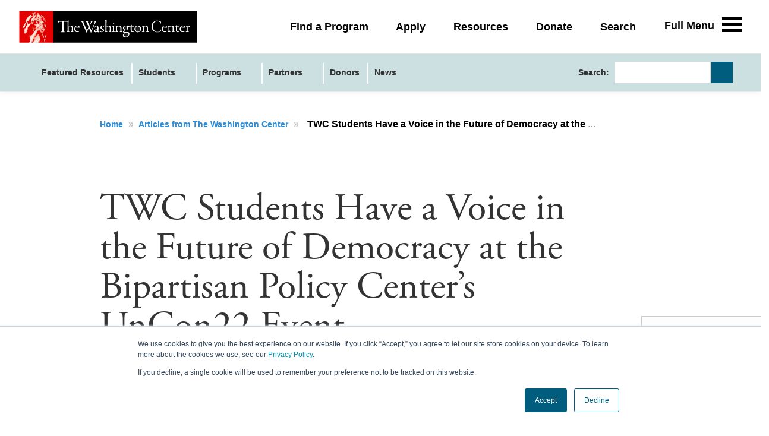

--- FILE ---
content_type: text/html; charset=UTF-8
request_url: https://resources.twc.edu/articles/twc-students-have-a-voice-in-the-future-of-democracy-at-the-bipartisan-policy-centers
body_size: 40854
content:
<!DOCTYPE html>
<html itemscope itemtype="https://schema.org/Article"  class="js">
<head>
<!-- Google Tag Manager -->
<script nonce="Oi_GMN5wlebnk5ISSXoBRbpw" data-functionality-name="GOOGLETAGMANAGER">(function(w,d,s,l,i){w[l]=w[l]||[];w[l].push({'gtm.start':
new Date().getTime(),event:'gtm.js'});var f=d.getElementsByTagName(s)[0],
j=d.createElement(s),dl=l!='dataLayer'?'&l='+l:'';j.async=true;j.src=
'https://www.googletagmanager.com/gtm.js?id='+i+dl;f.parentNode.insertBefore(j,f);
})(window,document,'script','dataLayer','GTM-TR92JHT');</script>
<!-- End Google Tag Manager -->
    <meta charset="utf-8">
    <title>TWC Students Have a Voice in the Future of Democracy at the Bipartisan Policy Center’s UnCon22 Event</title>
    <meta name="title" content="TWC Students Have a Voice in the Future of Democracy at the Bipartisan Policy Center’s UnCon22 Event">
    <meta name="description" content="30 TWC students from across America and around the globe participated in Un-Convention 2022 (UnCon22), an immersive day of seminars and discussions with viewpoints from across the political spectrum.">
    <meta name="viewport" content="width=device-width, initial-scale=1.0, minimum-scale=1.0, maximum-scale=1.0, user-scalable=no">
    <meta name="generator" content="Uberflip">
    <meta name="uberflip:hub_id" content="101008">
    <meta name="application-name" content="TWC Students Have a Voice in the Future of Democracy at the Bipartisan Policy Center’s UnCon22 Event">
    <meta name="msapplication-starturl" content="https://resources.twc.edu">
    <meta itemprop="name" content="TWC Students Have a Voice in the Future of Democracy at the Bipartisan Policy Center’s UnCon22 Event">
    <meta itemprop="description" content="30 TWC students from across America and around the globe participated in Un-Convention 2022 (UnCon22), an immersive day of seminars and discussions with viewpoints from across the political spectrum.">
<meta itemprop="image" content="https://twc.edu/sites/default/files/hero/UnCon22%20Kyrgystan%20Students.jpg">

        <meta itemprop="datePublished" content="2022-10-18">
        <meta itemprop="dateModified" content="2023-01-24">
        <meta itemprop="headline" content="TWC Students Have a Voice in the Future of Democracy at the Bipartisan Policy Center’s UnCon22 Event">
        <meta itemprop="mainEntityOfPage" itemscope itemType="https://schema.org/WebPage" itemid="https://resources.twc.edu/articles/twc-students-have-a-voice-in-the-future-of-democracy-at-the-bipartisan-policy-centers"/>


    <meta property="og:type" content="article">
    <meta property="og:title" content="TWC Students Have a Voice in the Future of Democracy at the Bipartisan Policy Center’s UnCon22 Event">
    <meta property="og:url" content="https://resources.twc.edu/articles/twc-students-have-a-voice-in-the-future-of-democracy-at-the-bipartisan-policy-centers">
    <meta property="og:description" content="30 TWC students from across America and around the globe participated in Un-Convention 2022 (UnCon22), an immersive day of seminars and discussions with viewpoints from across the political spectrum.">
    <meta property="og:image" content="https://twc.edu/sites/default/files/hero/UnCon22%20Kyrgystan%20Students.jpg">
    <meta property="og:image:width" content="500">
    <meta property="og:image:height" content="272">
    <meta name="twitter:card" content="summary_large_image">
    <meta name="twitter:image" content="https://twc.edu/sites/default/files/hero/UnCon22%20Kyrgystan%20Students.jpg">
    <meta name="twitter:title" content="TWC Students Have a Voice in the Future of Democracy at the Bipartisan Policy Center’s UnCon22 Event">
    <meta name="twitter:description" content="30 TWC students from across America and around the globe participated in Un-Convention 2022 (UnCon22), an immersive day of seminars and discussions with viewpoints from across the political spectrum.">
    <meta name="twitter:site" content="@TWCInternships">

    <link rel="apple-touch-icon" type="image/png" sizes="57x57" href="https://content.cdntwrk.com/favicons/aHViPTEwMTAwOCZjbWQ9ZmF2aWNvbiZ2ZXJzaW9uPTE3NjE2ODYxMjUmZXh0PXBuZyZzaXplPTU3JnNpZz1mZGVhOGE5MzVhNmYzMjhkNWVlYzkyOTUyYjBiYjI5YQ%253D%253D/favicon.png"><link rel="apple-touch-icon" type="image/png" sizes="72x72" href="https://content.cdntwrk.com/favicons/aHViPTEwMTAwOCZjbWQ9ZmF2aWNvbiZ2ZXJzaW9uPTE3NjE2ODYxMjUmZXh0PXBuZyZzaXplPTcyJnNpZz05ZWQ5MDgyNWUzNjk0Mjk2ZDRjNjllNmZiMTE0ZTU4ZQ%253D%253D/favicon.png"><link rel="apple-touch-icon" type="image/png" sizes="114x114" href="https://content.cdntwrk.com/favicons/aHViPTEwMTAwOCZjbWQ9ZmF2aWNvbiZ2ZXJzaW9uPTE3NjE2ODYxMjUmZXh0PXBuZyZzaXplPTExNCZzaWc9OGEzNGFiZDI0ZjkyOGQxNDExMzRlOGM4YzA5NmUxOGQ%253D/favicon.png"><link rel="apple-touch-icon" type="image/png" sizes="144x144" href="https://content.cdntwrk.com/favicons/aHViPTEwMTAwOCZjbWQ9ZmF2aWNvbiZ2ZXJzaW9uPTE3NjE2ODYxMjUmZXh0PXBuZyZzaXplPTE0NCZzaWc9YjUxNjA3MjQwYTU3NmNkOGYwMjk4Y2ZhNjkyNTY4ZWY%253D/favicon.png"><link rel="apple-touch-icon" type="image/png" sizes="180x180" href="https://content.cdntwrk.com/favicons/aHViPTEwMTAwOCZjbWQ9ZmF2aWNvbiZ2ZXJzaW9uPTE3NjE2ODYxMjUmZXh0PXBuZyZzaXplPTE4MCZzaWc9NzU5NWMwZmEwN2MzMmNkMDkzNjJkN2E2M2IwMWExMDk%253D/favicon.png"><link rel="icon" type="image/png" sizes="16x16" href="https://content.cdntwrk.com/favicons/aHViPTEwMTAwOCZjbWQ9ZmF2aWNvbiZ2ZXJzaW9uPTE3NjE2ODYxMjUmZXh0PXBuZyZzaXplPTE2JnNpZz0wNmU0YTM3MDc5ZGI4NmU2Njk5YWRhOWNlNTMyNmFhZA%253D%253D/favicon.png"><link rel="icon" type="image/png" sizes="32x32" href="https://content.cdntwrk.com/favicons/aHViPTEwMTAwOCZjbWQ9ZmF2aWNvbiZ2ZXJzaW9uPTE3NjE2ODYxMjUmZXh0PXBuZyZzaXplPTMyJnNpZz01NmM5NDU1ZWJjOGRjMTI1M2M2MzNhODYxMGY4ZDdiOQ%253D%253D/favicon.png"><link rel="icon" type="image/png" sizes="96x96" href="https://content.cdntwrk.com/favicons/aHViPTEwMTAwOCZjbWQ9ZmF2aWNvbiZ2ZXJzaW9uPTE3NjE2ODYxMjUmZXh0PXBuZyZzaXplPTk2JnNpZz05YjVlMmM4ZTc1MDU5YzA1NTEyYWRkOThiYmFkMTU5Yw%253D%253D/favicon.png"><link rel="icon" type="image/png" sizes="128x128" href="https://content.cdntwrk.com/favicons/aHViPTEwMTAwOCZjbWQ9ZmF2aWNvbiZ2ZXJzaW9uPTE3NjE2ODYxMjUmZXh0PXBuZyZzaXplPTEyOCZzaWc9ODcyYzg3ZTEyOGM1M2U2ODY2MGEzMGU4M2YzZTU3MDA%253D/favicon.png"><link rel="icon" type="image/png" sizes="195x195" href="https://content.cdntwrk.com/favicons/aHViPTEwMTAwOCZjbWQ9ZmF2aWNvbiZ2ZXJzaW9uPTE3NjE2ODYxMjUmZXh0PXBuZyZzaXplPTE5NSZzaWc9ZGRjOTQ0ZWVmYzdmNmFjODlkNWQ5YzhiMzgzYTQzMzE%253D/favicon.png"><meta name="msapplication-TileImage" content="https://content.cdntwrk.com/favicons/aHViPTEwMTAwOCZjbWQ9ZmF2aWNvbiZ2ZXJzaW9uPTE3NjE2ODYxMjUmZXh0PXBuZyZzaXplPTE0NCZzaWc9YjUxNjA3MjQwYTU3NmNkOGYwMjk4Y2ZhNjkyNTY4ZWY%253D/favicon.png"><meta name="msapplication-TileColor" content="#4D4D4D"><!--[if IE]><link rel="shortcut icon" type="image/x-icon" href="https://content.cdntwrk.com/favicons/aHViPTEwMTAwOCZjbWQ9ZmF2aWNvbiZ2ZXJzaW9uPTE3NjE2ODYxMjUmZXh0PWljbyZzaWc9MTY3OTFjZTA2NDhmZGY5ZDhmMzVhNWUyZDkzYTY2Njk%253D/favicon.ico"><![endif]-->
                    <link rel="canonical" href="https://resources.twc.edu/articles/twc-students-have-a-voice-in-the-future-of-democracy-at-the-bipartisan-policy-centers" />
        
    <link href="https://content.cdntwrk.com/css/google-fonts/roboto-condensed.css?v=562392d40024" media="screen" rel="stylesheet" type="text/css"><link rel="stylesheet" type="text/css" href="https://content.cdntwrk.com/js/../css/hubs/hubs.bc805b535b8c6058120d.css" ><style>
                body { font-family: 'Roboto Condensed', sans-serif; }
                h1, h1 a,
                .top-nav .secondary-logo > a,
                .top-nav .secondary-logo > a img,
                .item-next-prev .preview h6,
                .empty-hub-wrapper .empty-hub .display-block h2 { color: #4D4D4D; }
                a, .page-width a,
                .bread-crumbs a,
                .tile.single > a.view,
                .tile .description em { color: #005d7e; }
                .large-header { background-color: #005d7e;}
                                    .large-header {
                       background-image: url(https://content.cdntwrk.com/files/aHViPTEwMTAwOCZjbWQ9YmFja2dyb3VuZF9pbWFnZSZ2ZXJzaW9uPTE3NjE2ODYxMjUmc2lnPWMwYTU1YzM0MDQwMjcwZWIyMjI3MWQzNzdiNGE5ZjNl);
                                        }
                                    div.description,
                div.description .icon,
                .cta > a.accent-button,
                .item-next-prev .item-next .preview .meta-top .preview-icon,
                .item-next-prev .item-prev .preview .meta-top .preview-icon,
                #header-loading-overlay.hide-splash-state { background-color: #4D4D4D; }
                .entry blockquote { border-left: 10px solid #4D4D4D; }
                .left-nav > li,
                .left-nav > li > a,
                .mobile-nav .exit-bar,
                .mobile-share .exit-bar,
                .search-results-overlay .mobile-search-header,
                .top-nav .search-container .search-toggle.expanded { background-color: #005d7e; border-color: #005d7e; }
                .top-nav .search-container .search-toggle .search-toggle-inner .search-close span { color: #005d7e; }
            </style>        
    <link id="onbrand__styles-production" rel="stylesheet" href="//cihost.uberflip.com/washington-center-multi/master/build/en/en.css">
<style>
/*Make Items from the specified Stream invisible everywhere*/
[data-source-stream-id="5224673"] {
}
/*#collection-items {
    opacity: 0;
    transition: opacity 0.3s ease;
}*/
body.custom-cta-segmentation .description-block {
  margin-bottom: 0;
}
body.custom-cta-segmentation .tile[data-id="555567302"] {
  display: none !important;
}
body.single-page .tile[data-id="555567302"] {
 display: none!important;
}
body.custom-cta-segmentation .uf-section-title {
 font-weight: 300;
 font-size: 25px;
 line-height: 29px;
 margin-bottom: 20px;
 display: block;
 clear: both;
 background: transparent;
}
body.custom-cta-segmentation .uf-section-title a {
 display: block;
 position: relative;
 top: -120px;
 visibility: hidden;
}
@media screen and (max-width: 860px) {
 body.custom-cta-segmentation .uf-section-title a {
 top: -90px; 
 }
}
body.custom-cta-segmentation .uf-section-title p {
 padding-top: 30px;
 padding-bottom: 10px;
 margin-bottom: 32px;
 position: relative;
 display: block;
}
body.custom-cta-segmentation .uf-section-title p:after {
 content: "";
 position: absolute;
 bottom: 0;
 left: 0;
 height: 1px;
 width: calc(100% - 20px);
 background-color: #ddd;
}
@media screen and (max-width: 560px) {
 body.custom-cta-segmentation .uf-section-title p:after {
 width: 100%;
 }
}
body.custom-cta-segmentation .uf-section-title:first-child p {
 padding-top: 0;
}
</style><style>
/*.stream-5630552 > #injected-header {
display:none!important;
}*/

/*Menu Styles*/
header#top-header .top-nav a {color:#333;}

header#top-header li.menu-section-head>a {
    color: #333 !important;
}
header#top-header li.menu-sub-item a {
    color: #005d7e !important;
}
header#top-header .top-nav a:hover {
    font-weight: bold !important;
}

/*Link CTA Fix*/
.tile.single.cta {
    border: none !important;
}
.tile.single.cta p {
      text-align: left!important;
      margin-top: 0 !important;
      padding-left: 13px!important;
      font-size: 18px !important;
    }


.tile.single.cta b {
      display: block;
      font-weight: 100;
      margin-bottom: 15px;
      font-family: adobe-garamond-pro,Adobe Garamond Pro,Garamond,Baskerville,Baskerville Old Face,Hoefler Text,Times New Roman,serif;
      line-height: 1.1;
      font-size: 40px !important;
    }
    
.cta.tile.single>a, .cta>a {
    font-size: 14px;
    text-transform: uppercase;

    height: 32px;
    line-height: 32px;
    font-weight: 700;
    margin: 0 0 25px 13px!important;
    padding: 0;
    text-align: center;
    box-sizing: border-box;
    }
    
/*Item CTA Fix*/
.tile.single.cta.cta-website.item { 
    width: 295px;
    height: 440px;
}
@media screen and (max-width: 560px) {
.tile.single.cta.cta-website.item  {
    width: 100%!important;
  }
}

.tile.single.cta.cta-form { 
    width: 295px;
    height: 440px;
}
@media screen and (max-width: 560px) {
.tile.single.cta.cta-form  {
    width: 100%!important;
  }
}

.tile.single.cta.cta-form>div.hidden-cta-fields.cta-transition >form >div.cta-button-container.cta-activate-button-container{
    padding-bottom:20px;
}

.tile.single.cta.cta-form>div.hidden-cta-fields.cta-transition >form >div.cta-button-container.cta-activate-button-container>div.cta-field-section{
    text-transform: uppercase;
    font-size: 14px;
}
.tile.single.cta.cta-form>div.hidden-cta-fields.cta-transition.fields-revealed.ps.ps--active-y > form > div.form-fields > div.cta-field-section > span {
    text-transform: uppercase;
    font-size: 14px;
}
.tile.single.cta.cta-form.hidden-cta-fields .cta-button-container input[type=submit] {
    line-height: normal;
    font-size: 14px;
    width: 128px;
    height: 32px;
    text-transform: uppercase;
    font-weight: 700;
    box-sizing: border-box;
}

.cta-item-container {margin-left: 80px;}

@media only screen and (max-width: 680px){
body.lab_top_menu #hubs-container .page-aligner{width:99%!important;}
}


/*Sales Stream Fix*/

.single-page .level-three .meta .author {
    color: #333;
    text-transform: capitalize;
    font-family: adobe-garamond-pro,Adobe Garamond Pro,Garamond,Baskerville,Baskerville Old Face,Hoefler Text,Times New Roman,serif;
    font-weight: 400;
    font-size: 1.3333rem;
}
.single-page .level-three .meta .author {
    color: #333;
    text-transform: capitalize;
    font-family: adobe-garamond-pro,Adobe Garamond Pro,Garamond,Baskerville,Baskerville Old Face,Hoefler Text,Times New Roman,serif;
    font-weight: 400;
    font-size: 1.3333rem;
}
.single-page .level-three .meta .author:after {
    content: "";
    display: block;
    position: absolute;
    right: -12px;
    top: 1px;
    width: 2px;
    height: 88%;
    background-color: #696a6d;
}
.uf-stream-banner-sales {margin-bottom:75px;}
.stream-banner-logos-wrapper .stream-banner-logo-border {border: 0;}

/*Stream Title Fix*/
h2.stream-banner-heading {
   text-shadow:none;
}
h2.stream-banner-heading.no-logo-largerFont {
    font-size: 60px;
    font-weight:400;}

/*Header Fix*/

h1.hub-heading {text-transform: none;}

.entry, body.cke_editable, .description-block p {font-weight: 400;}

/*Related Item Fix*/

.carousel {min-height:430px!important;}
.carousel-inner .tile, .carousel-inner .tile.highlight {
    width: 300px!important;
    height: 440px!important;
    margin-right: 20px!important;
    margin-bottom: 0!important;
}


@media screen and (max-width: 680px) {
.single-page .related-items-container {
    margin: 0 auto;
    width: 100%;
    padding: 0 20px;
  }
}
  
@media screen and (max-width: 680px) {
.single-page .related, .single-page .related .carousel  {
    max-width: 100%;
  }
}
@media screen and (max-width: 680px) {
.single-page .related .carousel .tile:not(.cta) {
    max-width: 560px;
  }
}

@media screen and (max-width: 560px) {
.single-page .related-items-container {
    margin: 0 auto;
    width: 100%;
    padding: 0 20px;
  }
}
  
@media screen and (max-width: 560px) {
.single-page .related, .single-page .related .carousel  {
    max-width: 100%;
  }
}
@media screen and (max-width: 560px) {
.single-page .related .carousel .tile:not(.cta) {
    max-width: 295px;
  }
}

/*flipbook buttons*/
  .fullscreen-controls.underneath {
    background-color: #005d7e!important;
  }
.single-page .fullscreen-controls.underneath a {
    font-weight: bold!important;
}

/*bullet items in articles*/
.entry ol, .entry ul, body.cke_editable ol, body.cke_editable ul {
    color: #333;
    font-size: 18px;
    font-weight: 400;
    line-height: 1.44444;
    padding-left: 2rem;
}
.entry ol li, .entry ul li {
     margin-bottom: 0.5rem;
}

/*H1 in articles*/
.single-page .level-three h1 {
    color:#333;
}

/*Author Bios*/
.single-page blockquote.author {
    margin: 0;
    padding: 10px;
    font-weight:400;
}

.entry blockquote.author>img {
    width: 100px;
    height: 100px;
}
.single-page blockquote.author .uf-author-avatar {
    float: left;
    margin: 20px;
}

/*Mobile Navigation*/

.mobile-nav .overlay-scroller, .mobile-share .overlay-scroller {background: rgba(0, 93, 126, 0.98)!important;}

.mobile-nav .overlay-scroller li.menu-custom:before {display: none!important;}

.mobile-nav .overlay-scroller>ul>li, .mobile-share .overlay-scroller>ul>li {
    margin-left: 0!important;
    margin-bottom: 10px!important;
}

/*Sales Stream Banner Text*/
@media only screen and (max-width: 720px){
h2.stream-banner-heading.no-logo-largerFont {font-size: 2rem!important;}
}

</style><!-- Facebook Pixel Code -->
    <script nonce="Oi_GMN5wlebnk5ISSXoBRbpw">
    !function(f,b,e,v,n,t,s)
    {if(f.fbq)return;n=f.fbq=function(){n.callMethod?
    n.callMethod.apply(n,arguments):n.queue.push(arguments)};
    if(!f._fbq)f._fbq=n;n.push=n;n.loaded=!0;n.version='2.0';
    n.queue=[];t=b.createElement(e);t.async=!0;
    t.src=v;s=b.getElementsByTagName(e)[0];
    s.parentNode.insertBefore(t,s)}(window,document,'script',
    'https://connect.facebook.net/en_US/fbevents.js');
    fbq('init', '279017969277553');
    fbq('track', 'PageView');
    </script>

    <noscript>
    <img height="1" width="1" src="https://www.facebook.com/tr?id=279017969277553&ev=PageView &noscript=1"/>
    </noscript>

    <!-- End Facebook Pixel Code --></head><body class="single-page item-678954453 stream-5630582 source-stream-5630582 enable_vanity_urls lab_permanent_header lab_next_flyout lab_highlight lab_top_menu always_update_uf_conversion_item_id lab_nav_always_top include_fe_item_tags include_item_tags_fe_search lab_iframe_no_nav has-search uf-stream-template-default hubs-frontend font-roboto-condensed">
<div id="injected-header">
 <header class="layout-header">
    <div class="region region-header">

        <div id="block-hubspottrackingcode" class="block block-block-content block-block-content8fc4120b-9481-40b0-bea1-f3cc81a1cd35 block-hubspot-tracking-code">

            <div class="formattedText field fieldName-body fieldType-text-with-summary layout-fieldLabel-hidden field-item">
             
                <script nonce="Oi_GMN5wlebnk5ISSXoBRbpw"type="text/javascript" id="hs-script-loader" async="" defer="" src="//js.hs-scripts.com/4428570.js"></script>
            
            </div>

        </div>

        <div id="block-twc-branding" class="block block-system block-system-branding-block block-site-branding">

            <div class="siteBranding">
                <a href="https://twc.edu/" title="The Washington Center" rel="home" class="siteBranding-logo">
                    <img src="https://twc.edu/themes/twc/logo.svg" alt="The Washington Center" class="siteBranding-logo-image">
                </a>
            </div>
        </div>
        <nav role="navigation" aria-labelledby="block-collapsedmenu-menu" id="block-collapsedmenu" class="block blockMenu navigation menu-collapsed block-collapsedmenu-menu">

            <h2 class="visuallyHidden" id="block-collapsedmenu-menu">Collapsed menu</h2>

            <ul class="menu">
                <li class="menu-item">
                    <a href="https://twc.edu/find-program" data-drupal-link-system-path="node/15">Find a Program</a>
                </li>
                <li class="menu-item">
                    <a href="https://twc.edu/apply">Apply</a>
                </li>
                <li class="menu-item">
                    <a href="https://resources.twc.edu" data-drupal-link-system-path="node/102">Resources</a>
                </li>
                <li class="menu-item">
                    <a href="https://twc.edu/about/support-twc" data-drupal-link-system-path="node/131">Donate</a>
                </li>
                <li class="menu-item">
                    <a href="https://twc.edu/search" data-drupal-link-system-path="search/content">Search</a>
                </li>
            </ul>

        </nav>

    </div>

    <a class="fullMenu-toggleLink trigger-toggleFullMenu">
        <div class="fullMenu-toggleLink-description">
            <span class="responsive-largeViewports">Full Menu</span>
            <span class="responsive-smallViewports">Menu</span>
        </div>

        <div class="fullMenu-toggleLink-icon">
            <span class="decor-fullMenu-icon-bar"></span>
            <span class="decor-fullMenu-icon-bar"></span>
            <span class="decor-fullMenu-icon-bar"></span>
            <span class="decor-fullMenu-icon-bar"></span>
        </div>
    </a>

    <div id="fullMenu" class="fullMenu" style="display: none;">
        <div class="fullMenu-inner">
            <nav role="navigation" aria-labelledby="block-utility-menu" id="block-utility" class="block blockMenu navigation menu-utility block-utility-menu">

                <h2 class="visuallyHidden" id="block-utility-menu">Utility menu</h2>

                <ul class="menu">
                    <li class="menu-item">
                        <a href="https://twc.edu/search" data-drupal-link-system-path="search/content">Search</a>
                    </li>
                    <li class="menu-item menu-item-isCollapsed">
                        <a href="https://twc.edu/faqs" data-drupal-link-system-path="node/13">FAQs</a>
                    </li>
                    <li class="menu-item">
                        <a href="https://twc.edu/about/careers-washington-center" data-drupal-link-system-path="node/130">Careers</a>
                    </li>
                    <li class="menu-item">
                        <a href="https://twc.edu/apply">Application</a>
                    </li>
                    <li class="menu-item">
                        <a href="https://twc.edu/contact-us" data-drupal-link-system-path="node/257">Contact Us</a>
                    </li>
                </ul>

            </nav>

            <nav role="navigation" aria-labelledby="block-twc-main-menu-menu" id="block-twc-main-menu" class="block blockMenu navigation menu-main block-twc-main-menu-menu">

                <h2 class="visuallyHidden" id="block-twc-main-menu-menu">Main navigation</h2>

                <ul class="menu">
                    <li class="menu-item menu-item-isExpanded">
                        <div class="toplevel-container">
                            <a href="https://twc.edu/find-program" data-drupal-link-system-path="node/15">Find a Program</a>
                            <a class="trigger-submenuToggle submenu-toggle">
                                <span class="icon-angle"></span>
                            </a>
                        </div>
                        <ul class="menu">
                            <li class="menu-item">
                                <a href="https://twc.edu/find-program" data-drupal-link-system-path="node/15">All Programs</a>
                            </li>
                            <li class="menu-item">
                                <a href="https://twc.edu/programs/academic-internship-program" data-drupal-link-system-path="node/213">Academic Internship Program</a>
                            </li>
                            <li class="menu-item">
                                <a href="https://twc.edu/programs/federal" data-drupal-link-system-path="node/1291">Funded Federal Internships</a>
                            </li>
                            <li class="menu-item">
                                <a href="https://twc.edu/find-program/seminars" data-drupal-link-system-path="node/108">Seminars</a>
                            </li>
                            <li class="menu-item">
                                <a href="https://twc.edu/short-term-programs" data-drupal-link-system-path="node/1640">Short-Term Programs</a>
                            </li>
                            <li class="menu-item">
                                <a href="https://twc.edu/find-program/programs-non-us-students" data-drupal-link-system-path="node/109">Programs for Non-US Students</a>
                            </li>
                            <li class="menu-item">
                                <a href="https://twc.edu/find-program/parents" data-drupal-link-system-path="node/942">Parents</a>
                            </li>
                        </ul>

                    </li>
                    <li class="menu-item menu-item-isExpanded">
                        <div class="toplevel-container">
                            <a href="https://resources.twc.edu">Resources</a>
                            <a class="trigger-submenuToggle submenu-toggle">
                                <span class="icon-angle"></span>
                            </a>
                        </div>
                        <ul class="menu">
                            <li class="menu-item">
                                <a href="https://resources.twc.edu">View Resources</a>
                            </li>
                            <li class="menu-item">
                                <a href="https://twc.edu/academic-calendars-external">Academic Calendars</a>
                            </li>
                        </ul>

                    </li>
                    <li class="menu-item menu-item-isExpanded">
                        <div class="toplevel-container">
                            <a href="https://twc.edu/partners" data-drupal-link-system-path="node/110">Partners</a>
                            <a class="trigger-submenuToggle submenu-toggle">
                                <span class="icon-angle"></span>
                            </a>
                        </div>
                        <ul class="menu">
                            <li class="menu-item">
                                <a href="https://twc.edu/partners" data-drupal-link-system-path="node/110">Partners Overview</a>
                            </li>
                            <li class="menu-item menu-item-isCollapsed">
                                <a href="https://twc.edu/partners/colleges-universities" data-drupal-link-system-path="node/114">Colleges &amp; Universities</a>
                            </li>
                            <li class="menu-item">
                                <a href="https://twc.edu/partners/corporations-foundations" data-drupal-link-system-path="node/115">Corporations &amp; Foundations</a>
                            </li>
                            <li class="menu-item">
                                <a href="https://twc.edu/partners/us-state-governments" data-drupal-link-system-path="node/116">US State Governments</a>
                            </li>
                            <li class="menu-item">
                                <a href="https://twc.edu/partners/federal-agencies" data-drupal-link-system-path="node/117">Federal Agencies</a>
                            </li>
                            <li class="menu-item">
                                <a href="https://twc.edu/partners/international-partners" data-drupal-link-system-path="node/118">International Partners</a>
                            </li>
                        </ul>

                    </li>
                    <li class="menu-item menu-item-isExpanded">
                        <div class="toplevel-container">
                            <a href="https://twc.edu/intern-hosts" data-drupal-link-system-path="node/111">Intern Hosts</a>
                            <a class="trigger-submenuToggle submenu-toggle">
                                <span class="icon-angle"></span>
                            </a>
                        </div>
                        <ul class="menu">
                            <li class="menu-item">
                                <a href="https://twc.edu/intern-hosts" data-drupal-link-system-path="node/111">Intern Hosts Overview</a>
                            </li>
                            <li class="menu-item">
                                <a href="https://twc.edu/intern-hosts/host-intern" data-drupal-link-system-path="node/119">Host an Intern</a>
                            </li>
                            <li class="menu-item">
                                <a href="https://twc.edu/intern-hosts/host-resources" data-drupal-link-system-path="node/120">Host Resources</a>
                            </li>
                        </ul>

                    </li>
                    <li class="menu-item menu-item-isExpanded">
                        <div class="toplevel-container">
                            <a href="https://twc.edu/alumni" data-drupal-link-system-path="node/112">Alumni</a>
                            <a class="trigger-submenuToggle submenu-toggle">
                                <span class="icon-angle"></span>
                            </a>
                        </div>
                        <ul class="menu">
                            <li class="menu-item">
                                <a href="https://twc.edu/alumni" data-drupal-link-system-path="node/112">Welcome TWC Alumni</a>
                            </li>
                            <li class="menu-item">
                                <a href="https://twc.edu/alumni/stay-connected" data-drupal-link-system-path="node/121">Stay Connected, Get Involved</a>
                            </li>
                            <li class="menu-item">
                                <a href="https://twc.edu/alumni/alumni-leadership-council" data-drupal-link-system-path="node/123">Alumni Leadership Council</a>
                            </li>
                        </ul>

                    </li>
                    <li class="menu-item menu-item-isExpanded">
                        <div class="toplevel-container">
                            <a href="https://twc.edu/about" data-drupal-link-system-path="node/113">About</a>
                            <a class="trigger-submenuToggle submenu-toggle">
                                <span class="icon-angle"></span>
                            </a>
                        </div>
                        <ul class="menu">
                            <li class="menu-item">
                                <a href="https://twc.edu/about" data-drupal-link-system-path="node/113">About Us</a>
                            </li>
                            <li class="menu-item">
                                <a href="https://twc.edu/about/history" data-drupal-link-system-path="node/125">History</a>
                            </li>
                            <li class="menu-item menu-item-isCollapsed">
                                <a href="https://twc.edu/about/leadership" data-drupal-link-system-path="node/126">Leadership</a>
                            </li>
                            <li class="menu-item">
                                <a href="https://resources.twc.edu/news">News</a>
                            </li>
                            <li class="menu-item">
                                <a href="https://twc.edu/about/support-twc" data-drupal-link-system-path="node/131">Support TWC</a>
                            </li>
                        </ul>

                    </li>
                </ul>

            </nav>

        </div>
    </div>
</header>
</div><style>
body.stream-login {
background-color:white!important;}

body.stream-login > #injected-header > header.layout-header >div.region.region-header>nav#block-collapsedmenu{display:none!important;}

body.stream-login > #injected-header > header.layout-header >a.fullMenu-toggleLink.trigger-toggleFullMenu {display:none!important;}

body.stream-login > #injected-footer {display:none!important;}

.uf-stream-login-form-submit { background-color: #005d7e; }
.uf-stream-login,  .uf-stream-login-form-explainer {color: #333;}
.uf-stream-login-form-submit {color: white;
text-transform: uppercase;
font-family: ariel, helvetica, sans-serif;}


.uf-stream-login{
	top:70%;
	left:50%;
	-webkit-transform:translate(-50%,-50%);
	-ms-transform:translate(-50%,-50%);
	transform:translate(-50%,-50%);
	position:absolute;width:100%;
	max-width:585px;
line-height: 1.55556;
    font-family: Helvetica, "nimbus-sans", "Nimbus Sans", "Helvetica Neue", -apple-system, BlinkMacSystemFont, "Open Sans", "Source Sans Pro", "Droid Serif", Arial, "Segoe UI", sans-serif;
    color: #333;
    font-weight: 400;
	background:hsla(0,0%,100%,.2);
	-webkit-box-shadow:rgba(0,0,0,.5) 0 2px 4px;
	box-shadow:0 2px 4px rgba(0,0,0,.5);
	padding:48px 72px}
@media (max-width:768px){.uf-stream-login{max-width:513px;padding:48px 36px}
}
@media (max-width:414px){.uf-stream-login{max-width:304px;padding:32px 36px}
}
.uf-stream-login-heading,.uf-stream-login-sub-heading{text-align:center;margin:0}
.uf-stream-login-heading{
    color: #806f59;
    font-family: "adobe-garamond-pro", "Adobe Garamond Pro", Garamond, Baskerville, "Baskerville Old Face", "Hoefler Text", "Times New Roman", serif;
    font-size: 2.5rem;
    line-height: 1.07692;
    font-weight: normal;
    margin-top: 3.33333rem;
    margin-bottom: 1.3889rem;
    text-transform:none;}
@media (max-width:414px){.uf-stream-login-heading{font-size:20px}
}
.uf-stream-login-sub-heading{
    line-height: 1.55556;
    font-family: Helvetica, "nimbus-sans", "Nimbus Sans", "Helvetica Neue", -apple-system, BlinkMacSystemFont, "Open Sans", "Source Sans Pro", "Droid Serif", Arial, "Segoe UI", sans-serif;
    color: #333;
    font-weight: 400;
    text-align:center;
    padding:20px 0 32px}
    
@media (max-width:414px){.uf-stream-login-sub-heading{font-size:14px}
}
.uf-flex-container{display:-webkit-box;display:-ms-flexbox;display:flex;-webkit-box-orient:vertical;-webkit-box-direction:normal;-ms-flex-direction:column;flex-direction:column;max-width:327px;margin:0 auto}
.uf-stream-login-form-explainer{  line-height: 1.55556;
    font-family: Helvetica, "nimbus-sans", "Nimbus Sans", "Helvetica Neue", -apple-system, BlinkMacSystemFont, "Open Sans", "Source Sans Pro", "Droid Serif", Arial, "Segoe UI", sans-serif;
    color: #333;font-weight:700;text-align:center;padding-bottom:9px;}
@media (max-width:414px){.uf-stream-login-form-explainer{font-size:16px}
}
</style><!-- Google Tag Manager (noscript) -->
<noscript><iframe data-functionality-name="GOOGLETAGMANAGER" src="https://www.googletagmanager.com/ns.html?id=GTM-TR92JHT"
height="0" width="0" style="display:none;visibility:hidden" sandbox="allow-scripts allow-same-origin allow-forms allow-popups allow-popups-to-escape-sandbox allow-presentation allow-downloads allow-top-navigation-by-user-activation allow-modals"></iframe></noscript>
<!-- End Google Tag Manager (noscript) -->
<div id="top" class="hidden"></div>

    <!-- Header Block -->
    <header
        id="top-header"
        class="main-hub-header"
    >

                                                <!-- Large Header for Desktop Only -->
    <div class="large-header" data-speed="2" data-type="background">
        <div class="gradient">
            <div class="header-wrapper txt">
                <div class="header-main"><div class="primary-logo txt">Resources | The Washington Center</div></div>
                <div class="header-intro"><h2><b>Knowledge is Power</b> Our favorite resources, stories and insights
curated especially for you</h2></div>
            </div>
            <div id="header-loading-overlay"><img id="splash-loader" class="splash-down" alt="loading" src="https://content.cdntwrk.com/img/hubs/ajax-loader-white-2x.gif?v=19a554b579c4"/><img alt="go down" id="splash-chevron" style="display:none" class="splash-down" src="https://content.cdntwrk.com/img/hubs/chevron-down-64x64.png?v=78668873251b"/></div>
        </div>
    </div>
                        
                    <div class="top-nav">
                <div class="page-width item-level ">
                    <div class="page-aligner">
                        <div class="secondary-logo txt"><a href="https://twc.edu" title="Resources | The Washington Center" data-internal="false" target="_top" rel="noopener">Resources | The Washington Center</a></div>
                                    <ul class="left-nav desktop">
                                            <li class="menu-custom custom-menu-item collapsed  "  data-collection-id="5588340">
                                                                    <a
                            href="https://resources.twc.edu/featured-resources"
                            data-page-title="Featured Resources"
                            data-internal="custom"
                        >
                            Featured Resources                        </a>
                                    </li>
                                            <li class="menu-custom custom-menu-item collapsed custom-mega-menu has-children" >
                                                                        <a href="javascript:void(0)">
                                Students                            </a>
                                                <div class="sub-menu-arrow"></div>
                        <ul>
                            <li>Students</li>
                                                                                                    <li class="custom-menu-item menu-section-head"  data-collection-id="5574384">
                                                                                                                                                                            <a
                                                href="https://resources.twc.edu/prospective-students"
                                                data-page-title="Learn More About The Washington Center"
                                                data-internal="custom"
                                            >
                                                I Am...                                            </a>
                                                                            </li>
                                                                                                        <li class="custom-menu-item menu-sub-item"  data-collection-id="5574384">
                                                                                                                                                                            <a
                                                href="https://resources.twc.edu/prospective-students"
                                                data-page-title="Learn More About The Washington Center"
                                                data-internal="custom"
                                            >
                                                Interested in TWC                                            </a>
                                                                            </li>
                                                                                                        <li class="custom-menu-item menu-sub-item"  data-collection-id="5584636">
                                                                                                                                                                            <a
                                                href="https://resources.twc.edu/applying"
                                                data-page-title="Application Resources"
                                                data-internal="custom"
                                            >
                                                Working on My Application                                            </a>
                                                                            </li>
                                                                                                        <li class="custom-menu-item menu-sub-item"  data-collection-id="5584734">
                                                                                                                                                                            <a
                                                href="https://resources.twc.edu/interviewing"
                                                data-page-title="Interviewing Resources"
                                                data-internal="custom"
                                            >
                                                Interviewing for My Internship                                            </a>
                                                                            </li>
                                                                                                        <li class="custom-menu-item menu-sub-item"  data-collection-id="5584736">
                                                                                                                                                                            <a
                                                href="https://resources.twc.edu/preparing"
                                                data-page-title="Preparing for D.C."
                                                data-internal="custom"
                                            >
                                                Preparing for D.C.                                            </a>
                                                                            </li>
                                                                                                        <li class="custom-menu-item menu-section-head" >
                                                                                                                                <a
                                                href="https://resources.twc.edu"
                                                data-page-title="Resources | The Washington Center"
                                                data-internal="home"
                                            >
                                                My Interest is In...                                            </a>
                                                                            </li>
                                                                                                        <li class="custom-menu-item menu-sub-item"  data-collection-id="5584760">
                                                                                                                                                                            <a
                                                href="https://resources.twc.edu/law-criminal-justice"
                                                data-page-title="Law and Criminal Justice Internships"
                                                data-internal="custom"
                                            >
                                                Law/Criminal Justice                                            </a>
                                                                            </li>
                                                                                                        <li class="custom-menu-item menu-sub-item"  data-collection-id="5584764">
                                                                                                                                                                            <a
                                                href="https://resources.twc.edu/communications"
                                                data-page-title="Communications Internships"
                                                data-internal="custom"
                                            >
                                                Communications                                            </a>
                                                                            </li>
                                                                                                        <li class="custom-menu-item menu-sub-item"  data-collection-id="5584768">
                                                                                                                                                                            <a
                                                href="https://resources.twc.edu/political-science"
                                                data-page-title="Political Science Internships"
                                                data-internal="custom"
                                            >
                                                Political Science                                            </a>
                                                                            </li>
                                                                                                        <li class="custom-menu-item menu-sub-item"  data-collection-id="5584774">
                                                                                                                                                                            <a
                                                href="https://resources.twc.edu/business"
                                                data-page-title="Business Internships"
                                                data-internal="custom"
                                            >
                                                Business                                            </a>
                                                                            </li>
                                                                                                        <li class="custom-menu-item menu-sub-item"  data-collection-id="5584776">
                                                                                                                                                                            <a
                                                href="https://resources.twc.edu/nonprofit"
                                                data-page-title="Nonprofit Internships"
                                                data-internal="custom"
                                            >
                                                Nonprofit                                            </a>
                                                                            </li>
                                                                                                        <li class="custom-menu-item menu-section-head" >
                                                                                                                                <a
                                                href="https://resources.twc.edu"
                                                data-page-title="Resources | The Washington Center"
                                                data-internal="home"
                                            >
                                                I Want to Know More About...                                            </a>
                                                                            </li>
                                                                                                        <li class="custom-menu-item menu-sub-item"  data-collection-id="5584782">
                                                                                                                                                                            <a
                                                href="https://resources.twc.edu/dc-internships"
                                                data-page-title="Internships in Washington, D.C."
                                                data-internal="custom"
                                            >
                                                Internships in D.C.                                            </a>
                                                                            </li>
                                                                                                        <li class="custom-menu-item menu-sub-item"  data-collection-id="5224685">
                                                                                                                                                                            <a
                                                href="https://resources.twc.edu/living-in-dc"
                                                data-page-title="Living in D.C."
                                                data-internal="custom"
                                            >
                                                Living in D.C.                                            </a>
                                                                            </li>
                                                                                                        <li class="custom-menu-item menu-sub-item"  data-collection-id="5584784">
                                                                                                                                                                            <a
                                                href="https://resources.twc.edu/twc-difference"
                                                data-page-title="What Makes TWC Different? "
                                                data-internal="custom"
                                            >
                                                What Makes TWC Different?                                            </a>
                                                                            </li>
                                                                                                        <li class="custom-menu-item menu-sub-item"  data-collection-id="5584786">
                                                                                                                                                                            <a
                                                href="https://resources.twc.edu/alumni-success-stories"
                                                data-page-title="Alumni Success Stories"
                                                data-internal="custom"
                                            >
                                                Alumni Success Stories                                            </a>
                                                                            </li>
                                                                                                        <li class="custom-menu-item menu-sub-item"  data-collection-id="5584790">
                                                                                                                                                                            <a
                                                href="https://resources.twc.edu/workplace-tips"
                                                data-page-title="Navigating the Workplace"
                                                data-internal="custom"
                                            >
                                                Navigating the Workplace                                            </a>
                                                                            </li>
                                                                                                        <li class="custom-menu-item menu-sub-item"  data-collection-id="5642184">
                                                                                                                                                                            <a
                                                href="https://resources.twc.edu/career-advice"
                                                data-page-title="Career Launch Advice"
                                                data-internal="custom"
                                            >
                                                Career Launch Advice                                            </a>
                                                                            </li>
                                                                                                        <li class="custom-menu-item menu-sub-item"  data-collection-id="5781542">
                                                                                                                                                                            <a
                                                href="https://resources.twc.edu/disability-services"
                                                data-page-title="TWC Disability Services"
                                                data-internal="custom"
                                            >
                                                TWC Disability Services                                            </a>
                                                                            </li>
                                                        </ul>
                                    </li>
                                            <li class="menu-custom custom-menu-item collapsed custom-mega-menu has-children" >
                                                                        <a href="javascript:void(0)">
                                Programs                            </a>
                                                <div class="sub-menu-arrow"></div>
                        <ul>
                            <li>Programs</li>
                                                                                                    <li class="custom-menu-item menu-section-head" >
                                                                                                                                <a
                                                href="https://resources.twc.edu"
                                                data-page-title="Resources | The Washington Center"
                                                data-internal="home"
                                            >
                                                Semester/Summer Programs                                            </a>
                                                                            </li>
                                                                                                        <li class="custom-menu-item menu-sub-item"  data-collection-id="5584794">
                                                                                                                                                                            <a
                                                href="https://resources.twc.edu/academic-internship-program"
                                                data-page-title="Academic Internship Program"
                                                data-internal="custom"
                                            >
                                                Academic Internship Program                                            </a>
                                                                            </li>
                                                                                                        <li class="custom-menu-item menu-sub-item"  data-collection-id="5584796">
                                                                                                                                                                            <a
                                                href="https://resources.twc.edu/international-programs"
                                                data-page-title="Programs for International Students"
                                                data-internal="custom"
                                            >
                                                Programs for International Students                                            </a>
                                                                            </li>
                                                                                                        <li class="custom-menu-item menu-section-head" >
                                                                                                                                <a
                                                href="https://resources.twc.edu"
                                                data-page-title="Resources | The Washington Center"
                                                data-internal="home"
                                            >
                                                Short-Term Programs                                            </a>
                                                                            </li>
                                                                                                        <li class="custom-menu-item menu-sub-item"  data-collection-id="5584804">
                                                                                                                                                                            <a
                                                href="https://resources.twc.edu/inside-washington-seminar"
                                                data-page-title="Inside Washington Seminar"
                                                data-internal="custom"
                                            >
                                                Inside Washington Seminar                                            </a>
                                                                            </li>
                                                                                                        <li class="custom-menu-item menu-sub-item"  data-collection-id="5584808">
                                                                                                                                                                            <a
                                                href="https://resources.twc.edu/national-security-seminar"
                                                data-page-title="National Security Seminar"
                                                data-internal="custom"
                                            >
                                                National Security Seminar                                            </a>
                                                                            </li>
                                                                                                        <li class="custom-menu-item menu-sub-item"  data-collection-id="11935784">
                                                                                                                                                                            <a
                                                href="https://resources.twc.edu/career-exploration-programs"
                                                data-page-title="Career Exploration Programs"
                                                data-internal="custom"
                                            >
                                                Career Exploration Programs                                            </a>
                                                                            </li>
                                                        </ul>
                                    </li>
                                            <li class="menu-custom custom-menu-item collapsed  has-children" >
                                                                        <a href="javascript:void(0)">
                                Partners                            </a>
                                                <div class="sub-menu-arrow"></div>
                        <ul>
                            <li>Partners</li>
                                                                                                    <li class="custom-menu-item "  data-collection-id="5584812">
                                                                                                                                                                            <a
                                                href="https://resources.twc.edu/colleges-universities"
                                                data-page-title="Colleges &amp; Universities"
                                                data-internal="custom"
                                            >
                                                Colleges &amp; Universities                                            </a>
                                                                            </li>
                                                                                                        <li class="custom-menu-item "  data-collection-id="5584816">
                                                                                                                                                                            <a
                                                href="https://resources.twc.edu/employers"
                                                data-page-title="Employers"
                                                data-internal="custom"
                                            >
                                                Employers                                            </a>
                                                                            </li>
                                                                                                        <li class="custom-menu-item "  data-collection-id="6254403">
                                                                                                                                                                            <a
                                                href="https://resources.twc.edu/connector"
                                                data-page-title="Connecting Experiential Education and Early Careers"
                                                data-internal="custom"
                                            >
                                                Connector Blog                                            </a>
                                                                            </li>
                                                        </ul>
                                    </li>
                                            <li class="menu-custom custom-menu-item collapsed  "  data-collection-id="5584818">
                                                                                                    <a
                                    href="https://resources.twc.edu/donors"
                                    class="link-header"
                            >
                                Donors                            </a>
                                                <div class="sub-menu-arrow"></div>
                        <ul>
                            <li>Donors</li>
                                                    </ul>
                                    </li>
                                            <li class="menu-custom custom-menu-item collapsed  "  data-collection-id="5642188">
                                                                    <a
                            href="https://resources.twc.edu/news"
                            data-page-title="News &amp; Announcements"
                            data-internal="custom"
                        >
                            News                        </a>
                                    </li>
                    </ul>
    
                                                                                    <a class="nav-toggle" href="javascript:void(0)"></a>
                                                    
                        <div class="right-side-btns">
                                                                                       <a class="share-toggle" href="javascript:void(0)"></a>
                                                                                        <div class="search-container">
                                    <div class="search-toggle">
                                        <span class="search-icon"><span></span></span>
                                        <span class="search-input"><input type="text" name="q" value="" placeholder="Search" autocomplete="off"></span>
                                        <span class="search-close"><span>&times;</span></span>
                                    </div>
                                </div>
                                                    </div>
                    </div>
                </div>
            </div>
            </header>
    <!-- /End Header Block -->



    <!-- Main Content Block -->

    <!-- Privacy Banner -->
    

    <div class="main clearfix" role="main">
                <div id="hubs-container">    <div
         id="page-type-identifier"
         data-sharing-url="https://resources.twc.edu/articles/twc-students-have-a-voice-in-the-future-of-democracy-at-the-bipartisan-policy-centers"
         data-non-vanity-url="https://resources.twc.edu/h/i/678954453-twc-students-have-a-voice-in-the-future-of-democracy-at-the-bipartisan-policy-center-s-uncon22-event"
         data-metrics-temp-id="stats_temp_item_678954453x80aae33c0e69d762fe3cb5fff448f989a0ab20f35c6c5580c031c22af98217a91769244031c712dc9773931cd9cb18de807240faadb91b945cf598de08c054680c0828cabf"
         data-page-type="PAGE_TYPE_ITEM"
         data-item-type="blogpost"
         data-collection-type="blogs" data-collection-id="5630582"
         data-item-id="678954453"
         data-source-collection-id="5630582"
         data-source-collection-type="blogs"
         data-item-preview=""
        data-tags="International Students,Programs for International Students,Interested in TWC,Student,Article,Political Science,International Student,An International Student,International Relations,What Makes TWC Different,Government Affairs"         style="display:none"
         data-collection-template="default"
    >
        <div itemprop="author" itemscope itemtype="http://schema.org/Person">
    <div itemprop="name" content=""></div>
    <div itemprop="url" content="https://resources.twc.edu/authors/the-washington-center"></div>
</div>
<div itemprop="publisher" itemscope itemtype="https://schema.org/Organization">
    <div itemprop="name" content="Resources | The Washington Center"></div>
    <div itemprop="logo" itemscope itemtype="https://schema.org/ImageObject">
        <div itemprop="url" content="https://content.cdntwrk.com/favicons/aHViPTEwMTAwOCZjbWQ9ZmF2aWNvbiZ2ZXJzaW9uPTE3NjE2ODYxMjUmZXh0PXBuZyZzaXplPTE2JnNpZz0wNmU0YTM3MDc5ZGI4NmU2Njk5YWRhOWNlNTMyNmFhZA%253D%253D/favicon.png"></div>
    </div>
</div>    </div>

    <div class="page-width item-level" id="item-content">
                <div class="bread-crumbs item-level">
                            <a
                    class="uf-breadcrumb uf-breadcrumb-home"
                    href="https://resources.twc.edu"
                    data-internal="home"
                    data-page-title="Resources | The Washington Center"
                >
                    Home                </a>
                <span class="uf-breadcrumb-icon">&raquo;</span>
                        <a
                class="uf-breadcrumb uf-breadcrumb-stream "
                href="https://resources.twc.edu/articles"
                data-internal="standard"
                data-page-title="Articles from The Washington Center"
            >
                Articles from The Washington Center            </a>
            <span class="uf-breadcrumb-icon">&raquo;</span>
            <span class="uf-breadcrumb uf-breadcrumb-item">TWC Students Have a Voice in the Future of Democracy at the Bipartisan Policy Center’s UnCon22 Event</span>
        </div>
        <div class="item-data">
            <div id="share-item-phone">
    <div class="mobile-share">
    <div class="exit-bar">
        <a class="exit" href="javascript:void(0)">&times;</a>
        <span class="title">Share this Article</span>
    </div>
    <ul>
        <li class="facebook"><a data-share="facebook" href="https://www.facebook.com/sharer/sharer.php?u=https://resources.twc.edu/articles/twc-students-have-a-voice-in-the-future-of-democracy-at-the-bipartisan-policy-centers">Facebook</a></li>        <li class="twitter"><a data-share="twitter" href="https://twitter.com/share?text=TWC Students Have a Voice in the Future of Democracy at the Bipartisan Policy Center&rsquo;s UnCon22...&amp;url=https://resources.twc.edu/articles/twc-students-have-a-voice-in-the-future-of-democracy-at-the-bipartisan-policy-centers">Twitter</a></li>        <li class="email"><a data-share="email" href="mailto:?subject=Content from The Washington Center&amp;body=Check out this great content from The Washington Center.\n\nTWC Students Have a Voice in the Future of Democracy at the Bipartisan Policy Center&rsquo;s UnCon22 Event\n30 TWC students from across America and around the globe participated in Un-Convention 2022 (UnCon22), an immersive day of seminars and discussions with viewpoints from across the political spectrum.\n\nhttps://resources.twc.edu/articles/twc-students-have-a-voice-in-the-future-of-democracy-at-the-bipartisan-policy-centers">Email</a></li>        <li class="linkedin"><a data-share="linkedin" href="https://www.linkedin.com/shareArticle?mini=true&amp;url=https://resources.twc.edu/articles/twc-students-have-a-voice-in-the-future-of-democracy-at-the-bipartisan-policy-centers&amp;title=TWC Students Have a Voice in the Future of Democracy at the Bipartisan Policy Center&rsquo;s UnCon22 Event&summary=30 TWC students from across America and around the globe participated in Un-Convention 2022 (UnCon22), an immersive day of seminars and discussions with viewpoints from across the political spectrum.">LinkedIn</a></li>    </ul>
</div>
</div>
<section class="level-three">
    <article class="entry-wrapper">
        
        <h1>TWC Students Have a Voice in the Future of Democracy at the Bipartisan Policy Center’s UnCon22 Event</h1>
        <div class="meta-wrapper">
            <div class="meta-inner">
            	
<div class="meta">
    	<span class="date">October 18, 2022</span>
    	    	       		<span class="author"><a href="https://resources.twc.edu/authors/the-washington-center" data-internal="author">The Washington Center</a></span>
  		  	</div>
                                <div class="share-container">        <ul class="share-item type-blogpost four">
            <li class="share-text">Share this Article</li>        <li><a class="facebook on" data-share="facebook"  href="https://www.facebook.com/sharer/sharer.php?u=https%3A%2F%2Fresources.twc.edu%2Farticles%2Ftwc-students-have-a-voice-in-the-future-of-democracy-at-the-bipartisan-policy-centers">Facebook</a></li>                    <li><a class="twitter on" data-share="twitter"  href="https://twitter.com/share?text=TWC%20Students%20Have%20a%20Voice%20in%20the%20Future%20of%20Democracy%20at%20the%20Bipartisan%20Policy%20Center%E2%80%99s%20UnCon22...&amp;url=https%3A%2F%2Fresources.twc.edu%2Farticles%2Ftwc-students-have-a-voice-in-the-future-of-democracy-at-the-bipartisan-policy-centers&amp;via=TWCInternships">Twitter</a></li>
                <li><a class="email on" data-share="email"  href="mailto:?subject=Content%20from%20The%20Washington%20Center&amp;body=Check%20out%20this%20great%20content%20from%20The%20Washington%20Center.%0A%0ATWC%20Students%20Have%20a%20Voice%20in%20the%20Future%20of%20Democracy%20at%20the%20Bipartisan%20Policy%20Center%E2%80%99s%20UnCon22%20Event%0A30%20TWC%20students%20from%20across%20America%20and%20around%20the%20globe%20participated%20in%20Un-Convention%202022%20%28UnCon22%29%2C%20an%20immersive%20day%20of%20seminars%20and%20discussions%20with%20viewpoints%20from%20across%20the%20political%20spectrum.%0A%0Ahttps%3A%2F%2Fresources.twc.edu%2Farticles%2Ftwc-students-have-a-voice-in-the-future-of-democracy-at-the-bipartisan-policy-centers">Email</a></li>        <li><a class="linkedin on" data-share="linkedin"  href="https://www.linkedin.com/shareArticle?mini=true&amp;url=https%3A%2F%2Fresources.twc.edu%2Farticles%2Ftwc-students-have-a-voice-in-the-future-of-democracy-at-the-bipartisan-policy-centers&amp;title=TWC%20Students%20Have%20a%20Voice%20in%20the%20Future%20of%20Democracy%20at%20the%20Bipartisan%20Policy%20Center%E2%80%99s%20UnCon22%20Event&amp;summary=30%20TWC%20students%20from%20across%20America%20and%20around%20the%20globe%20participated%20in%20Un-Convention%202022%20%28UnCon22%29%2C%20an%20immersive%20day%20of%20seminars%20and%20discussions%20with%20viewpoints%20from%20across%20the%20political%20spectrum.">LinkedIn</a></li>        </ul>
    </div>
            </div>
        </div>
        <div class="entry">
            <p><img alt="UnCon22 Kyrgystan Students" src="https://twc.edu/sites/default/files/hero/UnCon22%20Kyrgystan%20Students.jpg" /></p><p class="intro">30 TWC students from across America and around the globe participated in Un-Convention 2022 (UnCon22), an immersive day of seminars and discussions with viewpoints from across the political spectrum, including several TWC partners!&nbsp;</p><p>Pre-dawn on Friday October 7, 2022, 30 TWC students boarded a charter bus from TWC&rsquo;s Residential Academic Facility (the RAF) in Washington, D.C. to head to Philadelphia, the birthplace of American democracy. The destination was the inaugural Un-Convention hosted by <a href="https://bipartisanpolicy.org/" rel="noreferrer noopener" target="_blank">Bipartisan Policy Center</a>, <a href="https://www.smerconish.com/" rel="noreferrer noopener" target="_blank">Smerconish</a> and <a href="https://www.uniteamerica.org/" rel="noreferrer noopener" target="_blank">Unite America</a>. The event brought together viewpoints from across the political spectrum to explore the state of American democracy and how Gen-Z leaders of tomorrow &ndash; those who make up TWC&rsquo;s student body &ndash; will shape the policies and political environment that will define our future.&nbsp;</p><p>The opportunity for students to have a voice in the future of politics here and around the globe is a uniquely TWC experiential learning moment. Along with students from across the U.S., 12 TWC students representing Canada, China, Kyrgyzstan and Mexico participated in the UnCon22 event. All who attended expressed their desire to learn and connect with fellow future&nbsp; took the opportunity to take their classroom learnings and first-hand internship experience to the next level.&nbsp;&nbsp;</p><p>Learn and connect they did! The day was full of panels, policy lightning rounds and breakout conversations. TWC students heard firsthand from elected officials about the polarization of American politics and thoughts from politicians on both sides of the &ldquo;aisle&rdquo; about how to stay focused on the issues and move beyond personalities that often define the political environment.&nbsp;</p><div class="paragraph paragraph--type--text-image paragraph--view-mode--default image-isAlignedLeft"><figure class="field fieldName-field-image fieldType-image layout-fieldLabel-hidden"><img alt="Addison Peters On Stage Image" src="https://twc.edu/sites/default/files/styles/x/public/content/UnCon%2022%20-%20Addison%20Peter%20Student%20Event%20Close.jpg?itok=dHk-vTGi" title="TWC student Addison Peters (R) closes out UnCon22 on stage with Sophie Beren of The Conversationalist" class="imageStyle-x" /><figcaption>TWC student Addison Peters (R) closes out UnCon22 on stage with Sophie Beren of The Conversationalist</figcaption></figure><p>Event attendees and TWC students found themselves amongst individuals who not only shape policy, but also have a direct connection to TWC. UnCon22 speakers included past Inside Washington presenter and former lieutenant governor of Maryland, Michael Steele, former TWC internship site supervisor and executive director of Unite America, Nick Troiano, as well as frequent speaker at TWC student events and adjunct lecturer at University of Illinois Chicago, Walter Podrazik.</p><p>As the event rolled to a close, TWC students, unsurprisingly, went from attendees to event influencers. During the last session of the day, one of TWC&rsquo;s very own students, Addison Peter, took the stage with Sophie Beren, founder of The Conversationalist, to share her thoughts on UnCon22 and the power that future leaders, like the 30 in attendance, have in shaping the political future.&nbsp;&nbsp;</p><p>The Washington Center thanks the Bipartisan Policy Center and all UnCon22 sponsors and organizers for inviting our students to join in on the conversations and connect in ways that are only possible with TWC.</p></div><p>&nbsp;</p>
            	        
	        <blockquote class="author">
    <h2>About the Author</h2>

            <img
            class="uf-author-avatar"
            alt="The Washington Center"
            data-pin-no-hover="true"
            src="https://content.cdntwrk.com/files/YV91PTMwNjQ0NjQmbW9kaWZpZWQ9MjAyNi0wMS0yMSAxNjowNDo0NiZzaWc9NzUwMTBmYzU2NzdhZmRiNzYwM2I5YjgwMGI1M2IxN2E%253D"
            style="height: auto;"
        >
    
    <p class="uf-author-bio">For 50 years, The Washington Center has been the largest experiential learning program in Washington, D.C. We&#039;ve helped more than 70,000 students and young professionals transform their academic pursuits into rewarding careers through internships, immersive seminars and professional development programs. We aim to empower every participant to secure a better future for themselves, while connecting employers with emerging talent.</p>

    
            <a
            class="author-bio-link btn uf-author-twitter"
            href="https://twitter.com/@TWCInternships"
            target="_blank" rel="noopener"
            data-internal="false"
        >
            Follow on Twitter        </a>
    
    
            <a
            class="author-bio-link btn uf-author-website-url"
            href="https://twc.edu"
            target="_blank" rel="noopener"
            data-internal="false"
        >
            Visit Website        </a>
    
    

            <a
            class="author-bio-link btn uf-author-page-link"
            data-internal="true"
            href="https://resources.twc.edu/authors/the-washington-center"
        >
            More Content by The Washington Center        </a>
    </blockquote>
	        
        </div> 
    </article>
    
    <div id="default-next-button-wrapper" >
        <div class="item-next-prev">
                        <div class="item-prev">
                    <div class="arrow"><span></span></div>
                    <div class="preview">
                        <h6>Previous Article</h6>
                        <div class="meta-top">
                                                              <div class="prev-next"><img alt="Social Work Internship Inspires Student to Pursue Higher Education" src="https://content.cdntwrk.com/mediaproxy?url=https%3A%2F%2Ftwc.edu%2Fsites%2Fdefault%2Ffiles%2Fhero%2FIMG_1168.jpg&size=1&version=1674574345&sig=390eeb4ddc0f4c18a81244d623c5d173&default=" onerror="this.onerror=null; this.src='https://twc.edu/sites/default/files/hero/IMG_1168.jpg'; this.onerror=function(){ this.src='https://content.cdntwrk.com/img/hubs/tilebg-blogs.jpg'; }"></div>                                                        <span class="title">Social Work Internship Inspires Student to Pursue Higher Education</span>
                            <p>Westfield State University student Tiara Lewis gained real-world experience through her internship with LIF...</p>
                        </div>
                    </div>
                    <a href="https://resources.twc.edu/articles/social-work-internship-inspires-student-to-pursue-higher-education"
                       data-item-id="679130454"
                                              data-internal="blogpost"
                       data-page-title="Social Work Internship Inspires Student to Pursue Higher Education"
                                                                  ></a>
                </div>
                            <div class="item-next">
                    <div class="arrow"><span></span></div>
                    <div class="preview">
                        <h6>Next Article</h6>
                        <div class="meta-top">
                                                              <div class="prev-next"><img alt="TWC Mourns the Passing of Former Board Member and Supporter Norman Y. Mineta" src="https://content.cdntwrk.com/mediaproxy?url=https%3A%2F%2Ftwc.edu%2Fsites%2Fdefault%2Ffiles%2Fhero%2F8048089265_499ff9ce65_o.jpg&size=1&version=1674571228&sig=e46dac4bb46ced4780a363c2ab7467ce&default=" onerror="this.onerror=null; this.src='https://twc.edu/sites/default/files/hero/8048089265_499ff9ce65_o.jpg'; this.onerror=function(){ this.src='https://content.cdntwrk.com/img/hubs/tilebg-blogs.jpg'; }"></div>                                                        <span class="title">TWC Mourns the Passing of Former Board Member and Supporter Norman Y. Mineta</span>
                            <p>The former Secretary of Transportation was recognized with TWC&#039;s Lifetime Achievement Award in 2012.</p>
                        </div>
                    </div>
                    <a href="https://resources.twc.edu/articles/twc-mourns-the-passing-of-former-board-member-and-supporter-norman-y-mineta"
                       data-item-id="676023691"
                                              data-internal="blogpost"
                       data-page-title="TWC Mourns the Passing of Former Board Member and Supporter Norman Y. Mineta"
                                                                  ></a>
                </div>
                </div>
</div>

    
	  </section>
        </div>
                        <div style="clear:both; height:0; overflow: hidden;"></div>
        <div class="related-items-container ">
        <h2 class="hub-heading" id="related-items-heading">Most Recent Articles</h2>
        <section id="related-items" class="related">
            <ul class="carousel-nav">
                <li class="prev"><a id="relatedNavPrev" class="carousel-control left" href="#related-items-carousel" data-slide="prev">&lsaquo;</a></li>
                <li class="next"><a id="relatedNavNext" class="carousel-control right" href="#related-items-carousel" data-slide="next">&rsaquo;</a></li>
            </ul>
            <div class="related-container">
                <div id="related-items-carousel" class="carousel">
                    <div class="carousel-inner">
                        <div data-id="692389917" data-source-stream-id="5630582" data-tags="Inside Washington Seminar,Student,What Makes TWC Different,Interested in TWC,Student Story,Federal Government,Stockton University,Political Science,Public Policy,International Relations" class="tile single blogpost stream-5630582 with-img ">
        <div class="img" id="tileImagePreview692389917"><img alt="From Classroom Theory to Capitol Connections: Aubrey Collier&#039;s Inside Washington Journey" src="https://content.cdntwrk.com/mediaproxy?url=https%3A%2F%2Ftwc.edu%2Fsites%2Fdefault%2Ffiles%2Fhero%2FAubrey%2520Collier1%2520%25281%2529.jpg&size=1&version=1769197780&sig=8e420fe6124077a34a963be4ba9dc46f&default=" loading="lazy" onerror="this.onerror=null; this.src='https://twc.edu/sites/default/files/hero/Aubrey%20Collier1%20%281%29.jpg'; this.onerror=function(){ this.src='https://content.cdntwrk.com/img/hubs/tilebg-blogs.jpg'; }"></div>    <div class="description">
		<div class="friendly-timestamp"><abbr class="timeago" title="2026-01-23T14:38:00"></abbr></div>        <div class="h3like  ">From Classroom Theory to Capitol Connections: Aubrey Collier&#039;s Inside Washington Journey</div>
                	<h4 class="long-h3"><?xml encoding="UTF-8"><p>Meet Aubrey Collier, a senior at&nbsp;Stockton University&nbsp;studying Political Science and International Affairs.</p>
</h4>
                    </div>
    <a class="item-link view"
       href="https://resources.twc.edu/articles/from-classroom-theory-to-capitol-connections-aubrey-colliers-inside-washington-journey"
       data-page-title="From Classroom Theory to Capitol Connections: Aubrey Collier&#039;s Inside Washington Journey"
       data-seo-title="From Classroom Theory to Capitol Connections: Aubrey Collier&#039;s Inside Washington Journey"
       data-internal="blogpost"
                            >
        Read Article    </a>
    <a class="item-link"
       href="https://resources.twc.edu/articles/from-classroom-theory-to-capitol-connections-aubrey-colliers-inside-washington-journey"
       data-internal="blogpost"
       data-seo-title="From Classroom Theory to Capitol Connections: Aubrey Collier&#039;s Inside Washington Journey"
       data-page-title="From Classroom Theory to Capitol Connections: Aubrey Collier&#039;s Inside Washington Journey"
                            ></a>
</div>
<div data-id="692377083" data-source-stream-id="5630582" data-tags="What Makes TWC Different,Student,Inside Washington Seminar,Student Story,Interested in TWC,Federal Government,Political Science,east stroudsburg university,Public Health,Public Policy" class="tile single blogpost stream-5630582 with-img ">
        <div class="img" id="tileImagePreview692377083"><img alt="Beyond the Classroom at Inside Washington: How Ciera Wilkerson Is Building Her Public Health Career" src="https://content.cdntwrk.com/mediaproxy?url=https%3A%2F%2Fres.cloudinary.com%2Fuf-554158%2Fimage%2Fupload%2Fv1769029628%2FCIera_Wilkinson_2_cropped_xpdcdy.jpg&size=1&version=1769029633&sig=8ed82280291ac48f5259f489285fd438&default=" loading="lazy" onerror="this.onerror=null; this.src='https://res.cloudinary.com/uf-554158/image/upload/v1769029628/CIera_Wilkinson_2_cropped_xpdcdy.jpg'; this.onerror=function(){ this.src='https://content.cdntwrk.com/img/hubs/tilebg-blogs.jpg'; }"></div>    <div class="description">
		<div class="friendly-timestamp"><abbr class="timeago" title="2026-01-21T15:24:00"></abbr></div>        <div class="h3like  ">Beyond the Classroom at Inside Washington: How Ciera Wilkerson Is Building Her Public Health Career</div>
                	<h4 class="long-h3"><?xml encoding="UTF-8"><p>Meet Ciera Wilkerson, a Public Health student from&nbsp;East Stroudsburg University&nbsp;of Pennsylvania&nbsp;who's&nbsp;turning curiosity into career preparation.</p>
</h4>
                    </div>
    <a class="item-link view"
       href="https://resources.twc.edu/articles/beyond-the-classroom-at-inside-washington-how-ciera-wilkerson-is-building-her-public"
       data-page-title="Beyond the Classroom at Inside Washington: How Ciera Wilkerson Is Building Her Public Health Career"
       data-seo-title="Beyond the Classroom at Inside Washington: How Ciera Wilkerson Is Building Her Public Health Career"
       data-internal="blogpost"
                            >
        Read Article    </a>
    <a class="item-link"
       href="https://resources.twc.edu/articles/beyond-the-classroom-at-inside-washington-how-ciera-wilkerson-is-building-her-public"
       data-internal="blogpost"
       data-seo-title="Beyond the Classroom at Inside Washington: How Ciera Wilkerson Is Building Her Public Health Career"
       data-page-title="Beyond the Classroom at Inside Washington: How Ciera Wilkerson Is Building Her Public Health Career"
                            ></a>
</div>
<div data-id="692295853" data-source-stream-id="5630582" data-tags="Interested in TWC,Student,Nonprofit,Article,Nonprofit Leadership &amp; Advocacy Seminar,Career Exploration Programs" class="tile single blogpost stream-5630582 with-img ">
        <div class="img" id="tileImagePreview692295853"><img alt="Finding Purpose Through Connection: How Mariam Abaza Found Her Calling in Nonprofit Leadership" src="https://content.cdntwrk.com/mediaproxy?url=https%3A%2F%2Fres.cloudinary.com%2Fuf-554158%2Fimage%2Fupload%2Fv1767807428%2F1763609509069_cropped_vkhyit.jpg&size=1&version=1767808702&sig=de0d05fc99824c8a2a0a57378589b18e&default=" loading="lazy" onerror="this.onerror=null; this.src='https://res.cloudinary.com/uf-554158/image/upload/v1767807428/1763609509069_cropped_vkhyit.jpg'; this.onerror=function(){ this.src='https://content.cdntwrk.com/img/hubs/tilebg-blogs.jpg'; }"></div>    <div class="description">
		<div class="friendly-timestamp"><abbr class="timeago" title="2026-01-07T12:11:00"></abbr></div>        <div class="h3like  ">Finding Purpose Through Connection: How Mariam Abaza Found Her Calling in Nonprofit Leadership</div>
                	<h4 class="long-h3"><?xml encoding="UTF-8"><p>Mariam Abaza&nbsp;is a student at&nbsp;Ohio State University,&nbsp;studying journalism and public policy. Her passion for creating change through nonprofit work led her the Nonprofit Leadership &amp; Advocacy Seminar.</p>
</h4>
                    </div>
    <a class="item-link view"
       href="https://resources.twc.edu/articles/finding-purpose-through-connection-how-mariam-abaza-found-her-calling-in-nonprofit"
       data-page-title="Finding Purpose Through Connection: How Mariam Abaza Found Her Calling in Nonprofit Leadership"
       data-seo-title="Finding Purpose Through Connection: How Mariam Abaza Found Her Calling in Nonprofit Leadership"
       data-internal="blogpost"
                            >
        Read Article    </a>
    <a class="item-link"
       href="https://resources.twc.edu/articles/finding-purpose-through-connection-how-mariam-abaza-found-her-calling-in-nonprofit"
       data-internal="blogpost"
       data-seo-title="Finding Purpose Through Connection: How Mariam Abaza Found Her Calling in Nonprofit Leadership"
       data-page-title="Finding Purpose Through Connection: How Mariam Abaza Found Her Calling in Nonprofit Leadership"
                            ></a>
</div>
<div data-id="692182093" data-source-stream-id="5630582" data-tags="Student,Nonprofit,Student Story,Interested in TWC,What Makes TWC Different,Nonprofit Leadership &amp; Advocacy Seminar,Middle Tennessee State University" class="tile single blogpost stream-5630582 with-img ">
        <div class="img" id="tileImagePreview692182093"><img alt="Strengthening Global Governance: How TWC’s Nonprofit Leadership &amp; Advocacy Seminar Inspires Sumaya Tasnim’s Policy Journey" src="https://content.cdntwrk.com/mediaproxy?url=https%3A%2F%2Fres.cloudinary.com%2Fuf-554158%2Fimage%2Fupload%2Fv1765921280%2FIMG-20251116-WA0030_cropped_h32yxh.jpg&size=1&version=1765921311&sig=593b3450de807df221195767e129fda2&default=" loading="lazy" onerror="this.onerror=null; this.src='https://res.cloudinary.com/uf-554158/image/upload/v1765921280/IMG-20251116-WA0030_cropped_h32yxh.jpg'; this.onerror=function(){ this.src='https://content.cdntwrk.com/img/hubs/tilebg-blogs.jpg'; }"></div>    <div class="description">
		<div class="friendly-timestamp"><abbr class="timeago" title="2025-12-16T16:11:00"></abbr></div>        <div class="h3like  ">Strengthening Global Governance: How TWC’s Nonprofit Leadership &amp; Advocacy Seminar Inspires Sumaya Tasnim’s Policy Journey</div>
                	<h4 class="long-h3"><?xml encoding="UTF-8"><p>Sumaya Tasnim&nbsp;is originally from Bangladesh, where she completed both her bachelor's and master's degrees in international relations before moving to the United States.</p>
</h4>
                    </div>
    <a class="item-link view"
       href="https://resources.twc.edu/articles/strengthening-global-governance-how-twcs-nonprofit-leadership-advocacy-seminar-inspires"
       data-page-title="Strengthening Global Governance: How TWC’s Nonprofit Leadership &amp; Advocacy Seminar Inspires Sumaya Tasnim’s Policy Journey"
       data-seo-title="Strengthening Global Governance: How TWC’s Nonprofit Leadership &amp; Advocacy Seminar Inspires Sumaya"
       data-internal="blogpost"
                            >
        Read Article    </a>
    <a class="item-link"
       href="https://resources.twc.edu/articles/strengthening-global-governance-how-twcs-nonprofit-leadership-advocacy-seminar-inspires"
       data-internal="blogpost"
       data-seo-title="Strengthening Global Governance: How TWC’s Nonprofit Leadership &amp; Advocacy Seminar Inspires Sumaya"
       data-page-title="Strengthening Global Governance: How TWC’s Nonprofit Leadership &amp; Advocacy Seminar Inspires Sumaya Tasnim’s Policy Journey"
                            ></a>
</div>
<div data-id="692034983" data-source-stream-id="5630582" data-tags="Political Science,What Makes TWC Different,Student,Interested in TWC,Federal Government,Law/Criminal Justice,Student Story,St. John Fisher University,Capitol Immersion,Capitol Immersion Program" class="tile single blogpost stream-5630582 with-img ">
        <div class="img" id="tileImagePreview692034983"><img alt="From Redirection to Purpose: How Capitol Immersion Empowered Kiara Green to Bridge Policy and Community Impact" src="https://content.cdntwrk.com/mediaproxy?url=https%3A%2F%2Fres.cloudinary.com%2Fuf-554158%2Fimage%2Fupload%2Fv1764017566%2FDSC_1670_2__cropped_zn5ive.jpg&size=1&version=1764017695&sig=737f74069bd202d4f64c2172f242ef8f&default=" loading="lazy" onerror="this.onerror=null; this.src='https://res.cloudinary.com/uf-554158/image/upload/v1764017566/DSC_1670_2__cropped_zn5ive.jpg'; this.onerror=function(){ this.src='https://content.cdntwrk.com/img/hubs/tilebg-blogs.jpg'; }"></div>    <div class="description">
		<div class="friendly-timestamp"><abbr class="timeago" title="2025-11-24T14:43:00"></abbr></div>        <div class="h3like  ">From Redirection to Purpose: How Capitol Immersion Empowered Kiara Green to Bridge Policy and Community Impact</div>
                	<h4 class="long-h3"><?xml encoding="UTF-8"><p>For Kiara, The Washington Center's (TWC) Capitol Immersion Program was more than a week in the nation's capital; it was a turning point.</p>
</h4>
                    </div>
    <a class="item-link view"
       href="https://resources.twc.edu/articles/from-redirection-to-purpose-how-capitol-immersion-empowered-kiara-green-to-bridge-policy"
       data-page-title="From Redirection to Purpose: How Capitol Immersion Empowered Kiara Green to Bridge Policy and Community Impact"
       data-seo-title="From Redirection to Purpose: How Capitol Immersion Empowered Kiara Green to Bridge Policy and Commun"
       data-internal="blogpost"
                            >
        Read Article    </a>
    <a class="item-link"
       href="https://resources.twc.edu/articles/from-redirection-to-purpose-how-capitol-immersion-empowered-kiara-green-to-bridge-policy"
       data-internal="blogpost"
       data-seo-title="From Redirection to Purpose: How Capitol Immersion Empowered Kiara Green to Bridge Policy and Commun"
       data-page-title="From Redirection to Purpose: How Capitol Immersion Empowered Kiara Green to Bridge Policy and Community Impact"
                            ></a>
</div>
<div data-id="691899598" data-source-stream-id="5630582" data-tags="Political Science,Interested in TWC,Student,Student Story,What Makes TWC Different,MPH,MSW,Social Work,Public Health,UCLA,University of California Los Angeles,Healthcare Policy,Health Policy Immersion Program" class="tile single blogpost stream-5630582 with-img ">
        <div class="img" id="tileImagePreview691899598"><img alt="Amplifying Mental Health Advocacy: Meera Varma’s Health Policy Immersion Experience" src="https://content.cdntwrk.com/mediaproxy?url=https%3A%2F%2Ftwc.edu%2Fsites%2Fdefault%2Ffiles%2Fhero%2FMeera%2520Varma%2520Photo%25201%2520%25281%2529.JPG&size=1&version=1762196360&sig=44d5361dbf85acb3c08a6f0c62778d75&default=" loading="lazy" onerror="this.onerror=null; this.src='https://twc.edu/sites/default/files/hero/Meera%20Varma%20Photo%201%20%281%29.JPG'; this.onerror=function(){ this.src='https://content.cdntwrk.com/img/hubs/tilebg-blogs.jpg'; }"></div>    <div class="description">
		<div class="friendly-timestamp"><abbr class="timeago" title="2025-11-03T13:36:00"></abbr></div>        <div class="h3like  ">Amplifying Mental Health Advocacy: Meera Varma’s Health Policy Immersion Experience</div>
                	<h4 class="long-h3"><?xml encoding="UTF-8"><p>With a deep commitment to reducing suicide rates and addressing the youth mental health crisis, Meera has already worked alongside national leaders like Oprah Winfrey and President Joe Biden.</p>
</h4>
                    </div>
    <a class="item-link view"
       href="https://resources.twc.edu/articles/amplifying-mental-health-advocacy-meera-varmas-health-policy-immersion-experience"
       data-page-title="Amplifying Mental Health Advocacy: Meera Varma’s Health Policy Immersion Experience"
       data-seo-title="Amplifying Mental Health Advocacy: Meera Varma’s Health Policy Immersion Experience"
       data-internal="blogpost"
                            >
        Read Article    </a>
    <a class="item-link"
       href="https://resources.twc.edu/articles/amplifying-mental-health-advocacy-meera-varmas-health-policy-immersion-experience"
       data-internal="blogpost"
       data-seo-title="Amplifying Mental Health Advocacy: Meera Varma’s Health Policy Immersion Experience"
       data-page-title="Amplifying Mental Health Advocacy: Meera Varma’s Health Policy Immersion Experience"
                            ></a>
</div>
<div data-id="691851800" data-source-stream-id="5630582" data-tags="What Makes TWC Different,Student,Political Science,Student Story,Interested in TWC,Communications,Federal Government,Masters of Public Health,Public Health,Healthcare Policy,University of Texas at San Antonio,UTHealth Houston,Masters of Business Administration,MPH,MBA,Health Policy Immersion Program" class="tile single blogpost stream-5630582 with-img ">
        <div class="img" id="tileImagePreview691851800"><img alt="Advocating for Maternal Health Equity: Taiye Ojo Explores Her Passion with TWC" src="https://content.cdntwrk.com/mediaproxy?url=https%3A%2F%2Fres.cloudinary.com%2Fuf-554158%2Fimage%2Fupload%2Fv1761592998%2Fimage002_cropped_pw3tlv.jpg&size=1&version=1762196301&sig=5e0deef834b2c88b1a824cd23aa7d41f&default=" loading="lazy" onerror="this.onerror=null; this.src='https://res.cloudinary.com/uf-554158/image/upload/v1761592998/image002_cropped_pw3tlv.jpg'; this.onerror=function(){ this.src='https://content.cdntwrk.com/img/hubs/tilebg-blogs.jpg'; }"></div>    <div class="description">
		<div class="friendly-timestamp"><abbr class="timeago" title="2025-10-27T14:21:00"></abbr></div>        <div class="h3like  ">Advocating for Maternal Health Equity: Taiye Ojo Explores Her Passion with TWC</div>
                	<h4 class="long-h3"><?xml encoding="UTF-8"><p>Taiye Ojo's professional passion lies in addressing profound maternal health disparities by improving social determinants of health and expanding access to care. Today, she reflects on her experience.</p>
</h4>
                    </div>
    <a class="item-link view"
       href="https://resources.twc.edu/articles/advocating-for-maternal-health-equity-taiye-ojo-explores-her-passion-with-twc"
       data-page-title="Advocating for Maternal Health Equity: Taiye Ojo Explores Her Passion with TWC"
       data-seo-title="Advocating for Maternal Health Equity: Taiye Ojo Explores Her Passion with TWC"
       data-internal="blogpost"
                            >
        Read Article    </a>
    <a class="item-link"
       href="https://resources.twc.edu/articles/advocating-for-maternal-health-equity-taiye-ojo-explores-her-passion-with-twc"
       data-internal="blogpost"
       data-seo-title="Advocating for Maternal Health Equity: Taiye Ojo Explores Her Passion with TWC"
       data-page-title="Advocating for Maternal Health Equity: Taiye Ojo Explores Her Passion with TWC"
                            ></a>
</div>
<div data-id="691851409" data-source-stream-id="5630582" data-tags="Student Story,Interested in TWC,Student,Political Science,What Makes TWC Different,Communications,Federal Government,George Mason University,Public Health,Healthcare Policy,Health Policy Immersion Program" class="tile single blogpost stream-5630582 with-img ">
        <div class="img" id="tileImagePreview691851409"><img alt="Bridging Public Health and Communications: Kai Sharpless Shares Her Health Policy Experience" src="https://content.cdntwrk.com/mediaproxy?url=https%3A%2F%2Fres.cloudinary.com%2Fuf-554158%2Fimage%2Fupload%2Fv1761589117%2FIMG_3800_1__cropped_fyatqf.jpg&size=1&version=1762196317&sig=6202afd2d9ccbc12b411f6db1b77db61&default=" loading="lazy" onerror="this.onerror=null; this.src='https://res.cloudinary.com/uf-554158/image/upload/v1761589117/IMG_3800_1__cropped_fyatqf.jpg'; this.onerror=function(){ this.src='https://content.cdntwrk.com/img/hubs/tilebg-blogs.jpg'; }"></div>    <div class="description">
		<div class="friendly-timestamp"><abbr class="timeago" title="2025-10-27T13:25:00"></abbr></div>        <div class="h3like  ">Bridging Public Health and Communications: Kai Sharpless Shares Her Health Policy Experience</div>
                	<h4 class="long-h3"><?xml encoding="UTF-8"><p>For Kai Sharpless, the Health Policy Immersion Program provided a crucial bridge between their major in communications and a passion for improving public health messaging.</p>
</h4>
                    </div>
    <a class="item-link view"
       href="https://resources.twc.edu/articles/bridging-public-health-and-communications-kai-sharpless-shares-her-health-policy"
       data-page-title="Bridging Public Health and Communications: Kai Sharpless Shares Her Health Policy Experience"
       data-seo-title="Bridging Public Health and Communications: Kai Sharpless Shares Her Health Policy Experience"
       data-internal="blogpost"
                            >
        Read Article    </a>
    <a class="item-link"
       href="https://resources.twc.edu/articles/bridging-public-health-and-communications-kai-sharpless-shares-her-health-policy"
       data-internal="blogpost"
       data-seo-title="Bridging Public Health and Communications: Kai Sharpless Shares Her Health Policy Experience"
       data-page-title="Bridging Public Health and Communications: Kai Sharpless Shares Her Health Policy Experience"
                            ></a>
</div>
<div data-id="691828093" data-source-stream-id="5630582" data-tags="Political Science,Student,Interested in TWC,What Makes TWC Different,Student Story,Federal Government,Florida Atlantic University,Capitol Immersion,Capitol Immersion Program,Career Launch Advice,Career Exploration Programs" class="tile single blogpost stream-5630582 with-img ">
        <div class="img" id="tileImagePreview691828093"><img alt="From Curiosity to Clarity: How Capitol Immersion Expanded Sabrina Lambrecht’s Career Vision" src="https://content.cdntwrk.com/mediaproxy?url=https%3A%2F%2Ftwc.edu%2Fsites%2Fdefault%2Ffiles%2Fhero%2F1759931230339%2520%25281%2529_cropped.jpeg&size=1&version=1761235712&sig=5627ac76a3e17348ab7adb9e59b1b71d&default=" loading="lazy" onerror="this.onerror=null; this.src='https://twc.edu/sites/default/files/hero/1759931230339%20%281%29_cropped.jpeg'; this.onerror=function(){ this.src='https://content.cdntwrk.com/img/hubs/tilebg-blogs.jpg'; }"></div>    <div class="description">
		<div class="friendly-timestamp"><abbr class="timeago" title="2025-10-23T11:37:00"></abbr></div>        <div class="h3like  ">From Curiosity to Clarity: How Capitol Immersion Expanded Sabrina Lambrecht’s Career Vision</div>
                	<h4 class="long-h3"><?xml encoding="UTF-8"><p>For Sabrina, The Washington Center&rsquo;s (TWC) Capitol Immersion Program wasn't just an educational experience; it was a revelation. What she found was possibility.</p>
</h4>
                    </div>
    <a class="item-link view"
       href="https://resources.twc.edu/articles/from-curiosity-to-clarity-how-capitol-immersion-expanded-sabrina-lambrechts-career"
       data-page-title="From Curiosity to Clarity: How Capitol Immersion Expanded Sabrina Lambrecht’s Career Vision"
       data-seo-title="From Curiosity to Clarity: How Capitol Immersion Expanded Sabrina Lambrecht’s Career Vision"
       data-internal="blogpost"
                            >
        Read Article    </a>
    <a class="item-link"
       href="https://resources.twc.edu/articles/from-curiosity-to-clarity-how-capitol-immersion-expanded-sabrina-lambrechts-career"
       data-internal="blogpost"
       data-seo-title="From Curiosity to Clarity: How Capitol Immersion Expanded Sabrina Lambrecht’s Career Vision"
       data-page-title="From Curiosity to Clarity: How Capitol Immersion Expanded Sabrina Lambrecht’s Career Vision"
                            ></a>
</div>
<div data-id="691827411" data-source-stream-id="5630582" data-tags="Donor,Student,Employer,News,College/University,What Makes TWC Different,International Student,Kim Churches,Letter from the President,TWC 50th" class="tile single blogpost stream-5630582 with-img ">
        <div class="img" id="tileImagePreview691827411"><img alt="Celebrating 50 Years of Impact" src="https://content.cdntwrk.com/mediaproxy?url=https%3A%2F%2Fres.cloudinary.com%2Fuf-554158%2Fimage%2Fupload%2Fv1761232042%2F52081560432_687f796a29_o_2__cropped_i1l2ue.jpg&size=1&version=1761232048&sig=c86068b53682a9003098196479a3c155&default=" loading="lazy" onerror="this.onerror=null; this.src='https://res.cloudinary.com/uf-554158/image/upload/v1761232042/52081560432_687f796a29_o_2__cropped_i1l2ue.jpg'; this.onerror=function(){ this.src='https://content.cdntwrk.com/img/hubs/tilebg-blogs.jpg'; }"></div>    <div class="description">
		<div class="friendly-timestamp"><abbr class="timeago" title="2025-10-23T10:23:00"></abbr></div>        <div class="h3like  ">Celebrating 50 Years of Impact</div>
                	<h4 class="long-h3"><?xml encoding="UTF-8"><p>Kim Church is proud to lead The Washington Center as we celebrate 50 years of connecting students to life-changing, real-world pathways through experiential learning.</p>
</h4>
                    </div>
    <a class="item-link view"
       href="https://resources.twc.edu/articles/celebrating-50-years-of-impact"
       data-page-title="Celebrating 50 Years of Impact"
       data-seo-title="Celebrating 50 Years of Impact"
       data-internal="blogpost"
                            >
        Read Article    </a>
    <a class="item-link"
       href="https://resources.twc.edu/articles/celebrating-50-years-of-impact"
       data-internal="blogpost"
       data-seo-title="Celebrating 50 Years of Impact"
       data-page-title="Celebrating 50 Years of Impact"
                            ></a>
</div>
<div data-id="691768596" data-source-stream-id="5630582" data-tags="Career Launch Advice,Mentorship,Internship Tips,Managing Up,Career Growth Tips,Academic Internship Program,Article,Navigating the Workplace" class="tile single blogpost stream-5630582 with-img ">
        <div class="img" id="tileImagePreview691768596"><img alt="3 Essential Questions to Ask Your Internship Supervisor for Career Growth" src="https://content.cdntwrk.com/mediaproxy?url=https%3A%2F%2Ftwc.edu%2Fsites%2Fdefault%2Ffiles%2Fhero%2F3%2520Essential%2520Questions%2520to%2520Ask%2520Your%2520Internship%2520Supervisor.png&size=1&version=1760473391&sig=5647659ce8ad9267c37420b542be46bb&default=" loading="lazy" onerror="this.onerror=null; this.src='https://twc.edu/sites/default/files/hero/3%20Essential%20Questions%20to%20Ask%20Your%20Internship%20Supervisor.png'; this.onerror=function(){ this.src='https://content.cdntwrk.com/img/hubs/tilebg-blogs.jpg'; }"></div>    <div class="description">
		<div class="friendly-timestamp"><abbr class="timeago" title="2025-10-14T14:29:00"></abbr></div>        <div class="h3like  ">3 Essential Questions to Ask Your Internship Supervisor for Career Growth</div>
                	<h4 class="long-h3"><?xml encoding="UTF-8"><p>Internships aren&rsquo;t just about completing tasks; they&rsquo;re opportunities to build relationships with professionals who can shape your career. Here&rsquo;s how to turn your supervisor into a mentor.</p>
</h4>
                    </div>
    <a class="item-link view"
       href="https://resources.twc.edu/articles/3-essential-questions-to-ask-your-internship-supervisor-for-career-growth"
       data-page-title="3 Essential Questions to Ask Your Internship Supervisor for Career Growth"
       data-seo-title="3 Essential Questions to Ask Your Internship Supervisor for Career Growth"
       data-internal="blogpost"
                            >
        Read Article    </a>
    <a class="item-link"
       href="https://resources.twc.edu/articles/3-essential-questions-to-ask-your-internship-supervisor-for-career-growth"
       data-internal="blogpost"
       data-seo-title="3 Essential Questions to Ask Your Internship Supervisor for Career Growth"
       data-page-title="3 Essential Questions to Ask Your Internship Supervisor for Career Growth"
                            ></a>
</div>
<div data-id="691716134" data-source-stream-id="5630582" data-tags="Navigating the Workplace,Student,Article,Mental Health,Workplace Tips,Internship Tips,Early Careers,Burnout,Workplace Stress" class="tile single blogpost stream-5630582 with-img ">
        <div class="img" id="tileImagePreview691716134"><img alt="Navigating Mental Health at Work For Interns and Young Professionals" src="https://content.cdntwrk.com/mediaproxy?url=https%3A%2F%2Ftwc.edu%2Fsites%2Fdefault%2Ffiles%2Fhero%2F5.png&size=1&version=1759777360&sig=c9f546ba2be54336909a50d44abc54b4&default=" loading="lazy" onerror="this.onerror=null; this.src='https://twc.edu/sites/default/files/hero/5.png'; this.onerror=function(){ this.src='https://content.cdntwrk.com/img/hubs/tilebg-blogs.jpg'; }"></div>    <div class="description">
		<div class="friendly-timestamp"><abbr class="timeago" title="2025-10-06T13:43:00"></abbr></div>        <div class="h3like  ">Navigating Mental Health at Work For Interns and Young Professionals</div>
                	<h4 class="long-h3"><?xml encoding="UTF-8"><p>Not long ago, mental health at work was a taboo topic. Employees showed up exhausted, stressed and emotionally drained, yet pushed through in silence. But in 2025, the game has changed.</p>
</h4>
                    </div>
    <a class="item-link view"
       href="https://resources.twc.edu/articles/navigating-mental-health-at-work-for-interns-and-young-professionals"
       data-page-title="Navigating Mental Health at Work For Interns and Young Professionals"
       data-seo-title="Navigating Mental Health at Work For Interns and Young Professionals"
       data-internal="blogpost"
                            >
        Read Article    </a>
    <a class="item-link"
       href="https://resources.twc.edu/articles/navigating-mental-health-at-work-for-interns-and-young-professionals"
       data-internal="blogpost"
       data-seo-title="Navigating Mental Health at Work For Interns and Young Professionals"
       data-page-title="Navigating Mental Health at Work For Interns and Young Professionals"
                            ></a>
</div>
<div data-id="691700383" data-source-stream-id="5630582" data-tags="Article,Interested in TWC,Career Launch Advice,Academic Internship Program,Student" class="tile single blogpost stream-5630582 with-img ">
        <div class="img" id="tileImagePreview691700383"><img alt="Tackling the Entry Level Job Market: How to Future Proof Your Career  " src="https://content.cdntwrk.com/mediaproxy?url=https%3A%2F%2Ftwc.edu%2Fsites%2Fdefault%2Ffiles%2Fhero%2F3_1.png&size=1&version=1759777246&sig=4d483ba5000b8639bbc8bdd537efb4f8&default=" loading="lazy" onerror="this.onerror=null; this.src='https://twc.edu/sites/default/files/hero/3_1.png'; this.onerror=function(){ this.src='https://content.cdntwrk.com/img/hubs/tilebg-blogs.jpg'; }"></div>    <div class="description">
		<div class="friendly-timestamp"><abbr class="timeago" title="2025-10-03T13:55:00"></abbr></div>        <div class="h3like  ">Tackling the Entry Level Job Market: How to Future Proof Your Career  </div>
                	<h4 class="long-h3"><?xml encoding="UTF-8"><p>Think landing your first job after college will be easy? Think again.</p>
</h4>
                    </div>
    <a class="item-link view"
       href="https://resources.twc.edu/articles/tackling-the-entry-level-job-market-how-to-future-proof-your-career"
       data-page-title="Tackling the Entry Level Job Market: How to Future Proof Your Career  "
       data-seo-title="Tackling the Entry Level Job Market: How to Future Proof Your Career  "
       data-internal="blogpost"
                            >
        Read Article    </a>
    <a class="item-link"
       href="https://resources.twc.edu/articles/tackling-the-entry-level-job-market-how-to-future-proof-your-career"
       data-internal="blogpost"
       data-seo-title="Tackling the Entry Level Job Market: How to Future Proof Your Career  "
       data-page-title="Tackling the Entry Level Job Market: How to Future Proof Your Career  "
                            ></a>
</div>
<div data-id="691670972" data-source-stream-id="5630582" data-tags="Interested in TWC,Article,Student,Academic Internship Program,Navigating the Workplace" class="tile single blogpost stream-5630582 with-img ">
        <div class="img" id="tileImagePreview691670972"><img alt="Top 5 Internship Challenges and How to Tackle Them" src="https://content.cdntwrk.com/mediaproxy?url=https%3A%2F%2Ftwc.edu%2Fsites%2Fdefault%2Ffiles%2Fhero%2F4_4.png&size=1&version=1759165971&sig=5463a9e972a07d2103d3172938d1323c&default=" loading="lazy" onerror="this.onerror=null; this.src='https://twc.edu/sites/default/files/hero/4_4.png'; this.onerror=function(){ this.src='https://content.cdntwrk.com/img/hubs/tilebg-blogs.jpg'; }"></div>    <div class="description">
		<div class="friendly-timestamp"><abbr class="timeago" title="2025-09-29T12:55:00"></abbr></div>        <div class="h3like  ">Top 5 Internship Challenges and How to Tackle Them</div>
                	<h4 class="long-h3"><?xml encoding="UTF-8"><p>An internship is your first step into the professional world, and with it could come real challenges. Whether it&rsquo;s unclear tasks, conflicts with colleagues or making mistakes, these moments can...</p>
</h4>
                    </div>
    <a class="item-link view"
       href="https://resources.twc.edu/articles/top-5-internship-challenges-and-how-to-tackle-them"
       data-page-title="Top 5 Internship Challenges and How to Tackle Them"
       data-seo-title="Top 5 Internship Challenges and How to Tackle Them"
       data-internal="blogpost"
                            >
        Read Article    </a>
    <a class="item-link"
       href="https://resources.twc.edu/articles/top-5-internship-challenges-and-how-to-tackle-them"
       data-internal="blogpost"
       data-seo-title="Top 5 Internship Challenges and How to Tackle Them"
       data-page-title="Top 5 Internship Challenges and How to Tackle Them"
                            ></a>
</div>
<div data-id="691583467" data-source-stream-id="5630582" data-tags="Interested in TWC,Student,Article,Academic Internship Program,Evergreen,Artificial Intelligence,AI" class="tile single blogpost stream-5630582 with-img ">
        <div class="img" id="tileImagePreview691583467"><img alt="Why Internships Are Essential for Career Success" src="https://content.cdntwrk.com/mediaproxy?url=https%3A%2F%2Ftwc.edu%2Fsites%2Fdefault%2Ffiles%2Fhero%2F2.png&size=1&version=1758131552&sig=0b4d773490237943ecd6aa62bcdecd1e&default=" loading="lazy" onerror="this.onerror=null; this.src='https://twc.edu/sites/default/files/hero/2.png'; this.onerror=function(){ this.src='https://content.cdntwrk.com/img/hubs/tilebg-blogs.jpg'; }"></div>    <div class="description">
		<div class="friendly-timestamp"><abbr class="timeago" title="2025-09-15T13:11:00"></abbr></div>        <div class="h3like  ">Why Internships Are Essential for Career Success</div>
                	<h4 class="long-h3"><?xml encoding="UTF-8"><p>Gone are the days when a college degree alone guaranteed a strong start to your career. Today, employers are hiring fewer entry-level professionals, thanks in part to AI automation.</p>
</h4>
                    </div>
    <a class="item-link view"
       href="https://resources.twc.edu/articles/why-internships-are-essential-for-career-success"
       data-page-title="Why Internships Are Essential for Career Success"
       data-seo-title="Why Internships Are Essential for Career Success"
       data-internal="blogpost"
                            >
        Read Article    </a>
    <a class="item-link"
       href="https://resources.twc.edu/articles/why-internships-are-essential-for-career-success"
       data-internal="blogpost"
       data-seo-title="Why Internships Are Essential for Career Success"
       data-page-title="Why Internships Are Essential for Career Success"
                            ></a>
</div>
<div data-id="691559675" data-source-stream-id="5630582" data-tags="Career Launch Advice,Academic Internship Program,International Student,Article,Student,Internship Tips,Evergreen" class="tile single blogpost stream-5630582 with-img ">
        <div class="img" id="tileImagePreview691559675"><img alt="The Internship Squeeze: Why It’s Harder Than Ever (and How to Get One)" src="https://content.cdntwrk.com/mediaproxy?url=https%3A%2F%2Ftwc.edu%2Fsites%2Fdefault%2Ffiles%2Fhero%2F1_0.png&size=1&version=1757605617&sig=31225c0dfedf963211feeecb52cf124d&default=" loading="lazy" onerror="this.onerror=null; this.src='https://twc.edu/sites/default/files/hero/1_0.png'; this.onerror=function(){ this.src='https://content.cdntwrk.com/img/hubs/tilebg-blogs.jpg'; }"></div>    <div class="description">
		<div class="friendly-timestamp"><abbr class="timeago" title="2025-09-11T11:27:00"></abbr></div>        <div class="h3like  ">The Internship Squeeze: Why It’s Harder Than Ever (and How to Get One)</div>
                	<h4 class="long-h3"><?xml encoding="UTF-8"><p>Every spring, a familiar sight returns to Washington, D.C. Students flood into offices for internships that promise career-launching opportunities. But this year, something&rsquo;s different.</p>
</h4>
                    </div>
    <a class="item-link view"
       href="https://resources.twc.edu/articles/the-internship-squeeze-why-its-harder-than-ever-and-how-to-get-one"
       data-page-title="The Internship Squeeze: Why It’s Harder Than Ever (and How to Get One)"
       data-seo-title="The Internship Squeeze: Why It’s Harder Than Ever (and How to Get One)"
       data-internal="blogpost"
                            >
        Read Article    </a>
    <a class="item-link"
       href="https://resources.twc.edu/articles/the-internship-squeeze-why-its-harder-than-ever-and-how-to-get-one"
       data-internal="blogpost"
       data-seo-title="The Internship Squeeze: Why It’s Harder Than Ever (and How to Get One)"
       data-page-title="The Internship Squeeze: Why It’s Harder Than Ever (and How to Get One)"
                            ></a>
</div>
<div data-id="691521938" data-source-stream-id="5630582" data-tags="Internships in D.C.,Interested in TWC,Federal Government,Intern Spotlight,Student,Xavier University of Louisiana,U.S. Department of the Navy’s Naval Research Laboratory (NRL),Nanotechnology" class="tile single blogpost stream-5630582 with-img ">
        <div class="img" id="tileImagePreview691521938"><img alt="“Rising Star in Nanotechnology”: Kaitlyn Hardy Reflects on Three Summers at the Naval Research Laboratory" src="https://content.cdntwrk.com/mediaproxy?url=https%3A%2F%2Ftwc.edu%2Fsites%2Fdefault%2Ffiles%2Fhero%2FHardy%2520at%2520NRL.jpg&size=1&version=1757605422&sig=df9db7fe1014b2006177a85bef591825&default=" loading="lazy" onerror="this.onerror=null; this.src='https://twc.edu/sites/default/files/hero/Hardy%20at%20NRL.jpg'; this.onerror=function(){ this.src='https://content.cdntwrk.com/img/hubs/tilebg-blogs.jpg'; }"></div>    <div class="description">
		<div class="friendly-timestamp"><abbr class="timeago" title="2025-09-05T13:12:00"></abbr></div>        <div class="h3like  ">“Rising Star in Nanotechnology”: Kaitlyn Hardy Reflects on Three Summers at the Naval Research Laboratory</div>
                	<h4 class="long-h3"><?xml encoding="UTF-8"><p>Described as a rising star in the field of nanotechnology, Kaitlyn Hardy has completed her third summer in the Department of the Navy&rsquo;s U.S. Naval Research Laboratory (DoN-NRL) Summer Internship...</p>
</h4>
                    </div>
    <a class="item-link view"
       href="https://resources.twc.edu/articles/rising-star-in-nanotechnology-kaitlyn-hardy-reflects-on-three-summers-at-the-naval"
       data-page-title="“Rising Star in Nanotechnology”: Kaitlyn Hardy Reflects on Three Summers at the Naval Research Laboratory"
       data-seo-title="“Rising Star in Nanotechnology”: Kaitlyn Hardy Reflects on Three Summers at the Naval Research Labor"
       data-internal="blogpost"
                            >
        Read Article    </a>
    <a class="item-link"
       href="https://resources.twc.edu/articles/rising-star-in-nanotechnology-kaitlyn-hardy-reflects-on-three-summers-at-the-naval"
       data-internal="blogpost"
       data-seo-title="“Rising Star in Nanotechnology”: Kaitlyn Hardy Reflects on Three Summers at the Naval Research Labor"
       data-page-title="“Rising Star in Nanotechnology”: Kaitlyn Hardy Reflects on Three Summers at the Naval Research Laboratory"
                            ></a>
</div>
<div data-id="691500727" data-source-stream-id="5630582" data-tags="Interested in TWC,Student,Internships in D.C.,Intern Spotlight,Academic Internship Program,Political Science,International Relations,Federal Government,DACOR Bacon House,Florida,Florida State Scholarship,University of Central Florida" class="tile single blogpost stream-5630582 with-img ">
        <div class="img" id="tileImagePreview691500727"><img alt="Exploring Diplomacy and History at the DACOR Bacon House" src="https://content.cdntwrk.com/mediaproxy?url=https%3A%2F%2Ftwc.edu%2Fsites%2Fdefault%2Ffiles%2Fhero%2F0N5A3814%2520%25281%2529.jpg&size=1&version=1756919962&sig=b76e849a2ef9ee1a03e83c2ab81371b8&default=" loading="lazy" onerror="this.onerror=null; this.src='https://twc.edu/sites/default/files/hero/0N5A3814%20%281%29.jpg'; this.onerror=function(){ this.src='https://content.cdntwrk.com/img/hubs/tilebg-blogs.jpg'; }"></div>    <div class="description">
		<div class="friendly-timestamp"><abbr class="timeago" title="2025-09-02T12:38:00"></abbr></div>        <div class="h3like  ">Exploring Diplomacy and History at the DACOR Bacon House</div>
                	<h4 class="long-h3"><?xml encoding="UTF-8"><p>This summer, Ethan Espenship, a Senior at Florida State University, interned with the DACOR Bacon House Foundation as a Collections Intern via The Washington Center&rsquo;s Academic Internship Program.</p>
</h4>
                    </div>
    <a class="item-link view"
       href="https://resources.twc.edu/articles/exploring-diplomacy-and-history-at-the-dacor-bacon-house"
       data-page-title="Exploring Diplomacy and History at the DACOR Bacon House"
       data-seo-title="Exploring Diplomacy and History at the DACOR Bacon House"
       data-internal="blogpost"
                            >
        Read Article    </a>
    <a class="item-link"
       href="https://resources.twc.edu/articles/exploring-diplomacy-and-history-at-the-dacor-bacon-house"
       data-internal="blogpost"
       data-seo-title="Exploring Diplomacy and History at the DACOR Bacon House"
       data-page-title="Exploring Diplomacy and History at the DACOR Bacon House"
                            ></a>
</div>
<div data-id="691453878" data-source-stream-id="5630582" data-tags="Interested in TWC,Academic Internship Program,Intern Spotlight,Internships in D.C.,Business,Student,Communications,Cook Honors College,Indiana University of Pennsylvania,Anna Seed Productions,Smithsonian Folklife Festival" class="tile single blogpost stream-5630582 with-img ">
        <div class="img" id="tileImagePreview691453878"><img alt="From Classroom to Camera: Eyrinmarie G. Osborne’s Journey as a Production Assistant and Storyteller" src="https://content.cdntwrk.com/mediaproxy?url=https%3A%2F%2Fres.cloudinary.com%2Fuf-554158%2Fimage%2Fupload%2Fv1756134901%2FDSC_0614_cropped_nvkubz.jpg&size=1&version=1764272314&sig=91a197ce26001f876eb80de7cf98ef46&default=" loading="lazy" onerror="this.onerror=null; this.src='https://res.cloudinary.com/uf-554158/image/upload/v1756134901/DSC_0614_cropped_nvkubz.jpg'; this.onerror=function(){ this.src='https://content.cdntwrk.com/img/hubs/tilebg-blogs.jpg'; }"></div>    <div class="description">
		<div class="friendly-timestamp"><abbr class="timeago" title="2025-08-25T10:59:00"></abbr></div>        <div class="h3like  ">From Classroom to Camera: Eyrinmarie G. Osborne’s Journey as a Production Assistant and Storyteller</div>
                	<h4 class="long-h3"><?xml encoding="UTF-8"><p>As a Cook Honors College student at Indiana University of Pennsylvania and emerging media producer, Eyrinmarie has been busy with her summer internship in Washington, D.C.</p>
</h4>
                    </div>
    <a class="item-link view"
       href="https://resources.twc.edu/articles/from-classroom-to-camera-eyrinmarie-g-osbornes-journey-as-a-production-assistant-and"
       data-page-title="From Classroom to Camera: Eyrinmarie G. Osborne’s Journey as a Production Assistant and Storyteller"
       data-seo-title="From Classroom to Camera: Eyrinmarie G. Osborne’s Journey as a Production Assistant and Storyteller"
       data-internal="blogpost"
                            >
        Read Article    </a>
    <a class="item-link"
       href="https://resources.twc.edu/articles/from-classroom-to-camera-eyrinmarie-g-osbornes-journey-as-a-production-assistant-and"
       data-internal="blogpost"
       data-seo-title="From Classroom to Camera: Eyrinmarie G. Osborne’s Journey as a Production Assistant and Storyteller"
       data-page-title="From Classroom to Camera: Eyrinmarie G. Osborne’s Journey as a Production Assistant and Storyteller"
                            ></a>
</div>
<div data-id="691439816" data-source-stream-id="5630582" data-tags="College/University,What Makes TWC Different,News,Student,UNC Greensboro,Career Launch Advice,University of North Carolina Greensboro,Regional model" class="tile single blogpost stream-5630582 with-img ">
        <div class="img" id="tileImagePreview691439816"><img alt="Bringing Career Launch Home: TWC &amp; UNC Greensboro Debut a New Regional Model" src="https://content.cdntwrk.com/mediaproxy?url=https%3A%2F%2Ftwc.edu%2Fsites%2Fdefault%2Ffiles%2Fhero%2FUNC%2520Greensboro%2520Artwork-01.jpg&size=1&version=1755880999&sig=044971bcf4688abf04da32d93f15a57a&default=" loading="lazy" onerror="this.onerror=null; this.src='https://twc.edu/sites/default/files/hero/UNC%20Greensboro%20Artwork-01.jpg'; this.onerror=function(){ this.src='https://content.cdntwrk.com/img/hubs/tilebg-blogs.jpg'; }"></div>    <div class="description">
		<div class="friendly-timestamp"><abbr class="timeago" title="2025-08-22T12:27:00"></abbr></div>        <div class="h3like  ">Bringing Career Launch Home: TWC &amp; UNC Greensboro Debut a New Regional Model</div>
                	<h4 class="long-h3"><?xml encoding="UTF-8"><p>The Washington Center (TWC) and University of North Carolina Greensboro (UNCG) are partnering to pilot a new approach to career-connected learning: a three-day, on-campus Career Launch Bootcamp.</p>
</h4>
                    </div>
    <a class="item-link view"
       href="https://resources.twc.edu/articles/bringing-career-launch-home-twc-unc-greensboro-debut-a-new-regional-model"
       data-page-title="Bringing Career Launch Home: TWC &amp; UNC Greensboro Debut a New Regional Model"
       data-seo-title="Bringing Career Launch Home: TWC &amp; UNC Greensboro Debut a New Regional Model"
       data-internal="blogpost"
                            >
        Read Article    </a>
    <a class="item-link"
       href="https://resources.twc.edu/articles/bringing-career-launch-home-twc-unc-greensboro-debut-a-new-regional-model"
       data-internal="blogpost"
       data-seo-title="Bringing Career Launch Home: TWC &amp; UNC Greensboro Debut a New Regional Model"
       data-page-title="Bringing Career Launch Home: TWC &amp; UNC Greensboro Debut a New Regional Model"
                            ></a>
</div>
                    </div>
                </div>
            </div>
        </section>
    <section class="level-three bottom">
        <a
            href="https://resources.twc.edu"
            data-internal="standard"
            data-page-title="Resources | The Washington Center"
        >
            Return to Home        </a>
    </section>
        </div>

            <!-- Item Specific Custom Code -->
            </div>

<script nonce="Oi_GMN5wlebnk5ISSXoBRbpw">
    
            var Hubs = window.Hubs || {};
            Hubs.recommendation = {"enabled":false,"isRecommendationFound":null};

</script>
</div>
        <div id="moveToTop"><a href="#top" data-internal="false">&nbsp;</a></div>
    </div>
    <!-- /End Main Content Block -->


            <!-- Footer Block -->
        <footer id="bottom-footer">
            <div class="copyright">© The Washington Center</div>
        </footer>
        <!-- Footer Block -->
        
        <!-- Mobile Specific Elements -->
        <div id="left-nav-phone">
                                <div class="mobile-nav">
        <div class="exit-bar">
            <a class="exit" href="javascript:void(0)">&times;</a>
            <span class="title">Streams</span>
        </div>
        <div class="overlay-scroller">
                            <ul>
                                                                    <li class="menu-custom custom-menu-item "  data-collection-id="5588340">
                                                                                            <a
                                    href="https://resources.twc.edu/featured-resources"
                                    data-page-title="Featured Resources"
                                    data-internal="custom"
                                >
                                    Featured Resources                                </a>
                                                    </li>
                                                                    <li class="menu-custom collapsed custom-menu-item custom-mega-menu" >
                                                            <a href="javascript:void(0)">Students</a>
                                <div class="collapsable-section">
                                    <ul>
                                                                                                                                        <li class="custom-menu-item menu-section-head"  data-collection-id="5574384">
                                                                                                                                                                                                                            <a
                                                                href="https://resources.twc.edu/prospective-students"
                                                                data-page-title="Learn More About The Washington Center"
                                                                data-internal="stream"
                                                        >
                                                            I Am...                                                        </a>
                                                                                                    </li>
                                                                                                                                            <li class="custom-menu-item menu-sub-item"  data-collection-id="5574384">
                                                                                                                                                                                                                            <a
                                                                href="https://resources.twc.edu/prospective-students"
                                                                data-page-title="Learn More About The Washington Center"
                                                                data-internal="stream"
                                                        >
                                                            Interested in TWC                                                        </a>
                                                                                                    </li>
                                                                                                                                            <li class="custom-menu-item menu-sub-item"  data-collection-id="5584636">
                                                                                                                                                                                                                            <a
                                                                href="https://resources.twc.edu/applying"
                                                                data-page-title="Application Resources"
                                                                data-internal="stream"
                                                        >
                                                            Working on My Application                                                        </a>
                                                                                                    </li>
                                                                                                                                            <li class="custom-menu-item menu-sub-item"  data-collection-id="5584734">
                                                                                                                                                                                                                            <a
                                                                href="https://resources.twc.edu/interviewing"
                                                                data-page-title="Interviewing Resources"
                                                                data-internal="stream"
                                                        >
                                                            Interviewing for My Internship                                                        </a>
                                                                                                    </li>
                                                                                                                                            <li class="custom-menu-item menu-sub-item"  data-collection-id="5584736">
                                                                                                                                                                                                                            <a
                                                                href="https://resources.twc.edu/preparing"
                                                                data-page-title="Preparing for D.C."
                                                                data-internal="stream"
                                                        >
                                                            Preparing for D.C.                                                        </a>
                                                                                                    </li>
                                                                                                                                            <li class="custom-menu-item menu-section-head" >
                                                                                                                                                                    <a
                                                            href="https://resources.twc.edu"
                                                            data-page-title="Resources | The Washington Center"
                                                            data-internal="home"
                                                        >
                                                            My Interest is In...                                                        </a>
                                                                                                    </li>
                                                                                                                                            <li class="custom-menu-item menu-sub-item"  data-collection-id="5584760">
                                                                                                                                                                                                                            <a
                                                                href="https://resources.twc.edu/law-criminal-justice"
                                                                data-page-title="Law and Criminal Justice Internships"
                                                                data-internal="stream"
                                                        >
                                                            Law/Criminal Justice                                                        </a>
                                                                                                    </li>
                                                                                                                                            <li class="custom-menu-item menu-sub-item"  data-collection-id="5584764">
                                                                                                                                                                                                                            <a
                                                                href="https://resources.twc.edu/communications"
                                                                data-page-title="Communications Internships"
                                                                data-internal="stream"
                                                        >
                                                            Communications                                                        </a>
                                                                                                    </li>
                                                                                                                                            <li class="custom-menu-item menu-sub-item"  data-collection-id="5584768">
                                                                                                                                                                                                                            <a
                                                                href="https://resources.twc.edu/political-science"
                                                                data-page-title="Political Science Internships"
                                                                data-internal="stream"
                                                        >
                                                            Political Science                                                        </a>
                                                                                                    </li>
                                                                                                                                            <li class="custom-menu-item menu-sub-item"  data-collection-id="5584774">
                                                                                                                                                                                                                            <a
                                                                href="https://resources.twc.edu/business"
                                                                data-page-title="Business Internships"
                                                                data-internal="stream"
                                                        >
                                                            Business                                                        </a>
                                                                                                    </li>
                                                                                                                                            <li class="custom-menu-item menu-sub-item"  data-collection-id="5584776">
                                                                                                                                                                                                                            <a
                                                                href="https://resources.twc.edu/nonprofit"
                                                                data-page-title="Nonprofit Internships"
                                                                data-internal="stream"
                                                        >
                                                            Nonprofit                                                        </a>
                                                                                                    </li>
                                                                                                                                            <li class="custom-menu-item menu-section-head" >
                                                                                                                                                                    <a
                                                            href="https://resources.twc.edu"
                                                            data-page-title="Resources | The Washington Center"
                                                            data-internal="home"
                                                        >
                                                            I Want to Know More About...                                                        </a>
                                                                                                    </li>
                                                                                                                                            <li class="custom-menu-item menu-sub-item"  data-collection-id="5584782">
                                                                                                                                                                                                                            <a
                                                                href="https://resources.twc.edu/dc-internships"
                                                                data-page-title="Internships in Washington, D.C."
                                                                data-internal="stream"
                                                        >
                                                            Internships in D.C.                                                        </a>
                                                                                                    </li>
                                                                                                                                            <li class="custom-menu-item menu-sub-item"  data-collection-id="5224685">
                                                                                                                                                                                                                            <a
                                                                href="https://resources.twc.edu/living-in-dc"
                                                                data-page-title="Living in D.C."
                                                                data-internal="stream"
                                                        >
                                                            Living in D.C.                                                        </a>
                                                                                                    </li>
                                                                                                                                            <li class="custom-menu-item menu-sub-item"  data-collection-id="5584784">
                                                                                                                                                                                                                            <a
                                                                href="https://resources.twc.edu/twc-difference"
                                                                data-page-title="What Makes TWC Different? "
                                                                data-internal="stream"
                                                        >
                                                            What Makes TWC Different?                                                        </a>
                                                                                                    </li>
                                                                                                                                            <li class="custom-menu-item menu-sub-item"  data-collection-id="5584786">
                                                                                                                                                                                                                            <a
                                                                href="https://resources.twc.edu/alumni-success-stories"
                                                                data-page-title="Alumni Success Stories"
                                                                data-internal="stream"
                                                        >
                                                            Alumni Success Stories                                                        </a>
                                                                                                    </li>
                                                                                                                                            <li class="custom-menu-item menu-sub-item"  data-collection-id="5584790">
                                                                                                                                                                                                                            <a
                                                                href="https://resources.twc.edu/workplace-tips"
                                                                data-page-title="Navigating the Workplace"
                                                                data-internal="stream"
                                                        >
                                                            Navigating the Workplace                                                        </a>
                                                                                                    </li>
                                                                                                                                            <li class="custom-menu-item menu-sub-item"  data-collection-id="5642184">
                                                                                                                                                                                                                            <a
                                                                href="https://resources.twc.edu/career-advice"
                                                                data-page-title="Career Launch Advice"
                                                                data-internal="stream"
                                                        >
                                                            Career Launch Advice                                                        </a>
                                                                                                    </li>
                                                                                                                                            <li class="custom-menu-item menu-sub-item"  data-collection-id="5781542">
                                                                                                                                                                                                                            <a
                                                                href="https://resources.twc.edu/disability-services"
                                                                data-page-title="TWC Disability Services"
                                                                data-internal="stream"
                                                        >
                                                            TWC Disability Services                                                        </a>
                                                                                                    </li>
                                                                                </ul>
                                </div>
                                                    </li>
                                                                    <li class="menu-custom collapsed custom-menu-item custom-mega-menu" >
                                                            <a href="javascript:void(0)">Programs</a>
                                <div class="collapsable-section">
                                    <ul>
                                                                                                                                        <li class="custom-menu-item menu-section-head" >
                                                                                                                                                                    <a
                                                            href="https://resources.twc.edu"
                                                            data-page-title="Resources | The Washington Center"
                                                            data-internal="home"
                                                        >
                                                            Semester/Summer Programs                                                        </a>
                                                                                                    </li>
                                                                                                                                            <li class="custom-menu-item menu-sub-item"  data-collection-id="5584794">
                                                                                                                                                                                                                            <a
                                                                href="https://resources.twc.edu/academic-internship-program"
                                                                data-page-title="Academic Internship Program"
                                                                data-internal="stream"
                                                        >
                                                            Academic Internship Program                                                        </a>
                                                                                                    </li>
                                                                                                                                            <li class="custom-menu-item menu-sub-item"  data-collection-id="5584796">
                                                                                                                                                                                                                            <a
                                                                href="https://resources.twc.edu/international-programs"
                                                                data-page-title="Programs for International Students"
                                                                data-internal="stream"
                                                        >
                                                            Programs for International Students                                                        </a>
                                                                                                    </li>
                                                                                                                                            <li class="custom-menu-item menu-section-head" >
                                                                                                                                                                    <a
                                                            href="https://resources.twc.edu"
                                                            data-page-title="Resources | The Washington Center"
                                                            data-internal="home"
                                                        >
                                                            Short-Term Programs                                                        </a>
                                                                                                    </li>
                                                                                                                                            <li class="custom-menu-item menu-sub-item"  data-collection-id="5584804">
                                                                                                                                                                                                                            <a
                                                                href="https://resources.twc.edu/inside-washington-seminar"
                                                                data-page-title="Inside Washington Seminar"
                                                                data-internal="stream"
                                                        >
                                                            Inside Washington Seminar                                                        </a>
                                                                                                    </li>
                                                                                                                                            <li class="custom-menu-item menu-sub-item"  data-collection-id="5584808">
                                                                                                                                                                                                                            <a
                                                                href="https://resources.twc.edu/national-security-seminar"
                                                                data-page-title="National Security Seminar"
                                                                data-internal="stream"
                                                        >
                                                            National Security Seminar                                                        </a>
                                                                                                    </li>
                                                                                                                                            <li class="custom-menu-item menu-sub-item"  data-collection-id="11935784">
                                                                                                                                                                                                                            <a
                                                                href="https://resources.twc.edu/career-exploration-programs"
                                                                data-page-title="Career Exploration Programs"
                                                                data-internal="stream"
                                                        >
                                                            Career Exploration Programs                                                        </a>
                                                                                                    </li>
                                                                                </ul>
                                </div>
                                                    </li>
                                                                    <li class="menu-custom collapsed custom-menu-item " >
                                                            <a href="javascript:void(0)">Partners</a>
                                <div class="collapsable-section">
                                    <ul>
                                                                                                                                        <li class="custom-menu-item "  data-collection-id="5584812">
                                                                                                                                                                                                                            <a
                                                                href="https://resources.twc.edu/colleges-universities"
                                                                data-page-title="Colleges &amp; Universities"
                                                                data-internal="stream"
                                                        >
                                                            Colleges &amp; Universities                                                        </a>
                                                                                                    </li>
                                                                                                                                            <li class="custom-menu-item "  data-collection-id="5584816">
                                                                                                                                                                                                                            <a
                                                                href="https://resources.twc.edu/employers"
                                                                data-page-title="Employers"
                                                                data-internal="stream"
                                                        >
                                                            Employers                                                        </a>
                                                                                                    </li>
                                                                                                                                            <li class="custom-menu-item "  data-collection-id="6254403">
                                                                                                                                                                                                                            <a
                                                                href="https://resources.twc.edu/connector"
                                                                data-page-title="Connecting Experiential Education and Early Careers"
                                                                data-internal="stream"
                                                        >
                                                            Connector Blog                                                        </a>
                                                                                                    </li>
                                                                                </ul>
                                </div>
                                                    </li>
                                                                    <li class="menu-custom custom-menu-item "  data-collection-id="5584818">
                                                            <a href="javascript:void(0)">Donors</a>
                                <div class="collapsable-section">
                                    <ul>
                                                                            </ul>
                                </div>
                                                    </li>
                                                                    <li class="menu-custom custom-menu-item "  data-collection-id="5642188">
                                                                                            <a
                                    href="https://resources.twc.edu/news"
                                    data-page-title="News &amp; Announcements"
                                    data-internal="custom"
                                >
                                    News                                </a>
                                                    </li>
                                    </ul>
                    </div>
    </div>
                    </div>

        <!-- Loading Indicator -->
        <div id="loading-overlay"><div class="loading-indicator"><img class="loading" alt="loading" src="https://content.cdntwrk.com/img/hubs/ajax-loader-white-2x.gif?v=19a554b579c4" width="32"></div></div>
    
            <ul class="share-hub" id="share-main-hub">
            <li>Share this Hub</li>
                                <li><a class="facebook on" data-share="facebook"  href="https://www.facebook.com/sharer/sharer.php?u=https%3A%2F%2Fresources.twc.edu">Facebook</a></li>                    <li><a class="twitter on" data-share="twitter"  href="https://twitter.com/share?text=Check%20out%20this%20great%20content%20from%20The%20Washington%20Center.&amp;url=https%3A%2F%2Fresources.twc.edu&amp;via=TWCInternships">Twitter</a></li>
                <li><a class="email on" data-share="email"  href="mailto:?subject=Resources%20%7C%20The%20Washington%20Center%27s%20content%20has%20been%20shared%20with%20you%21&amp;body=Check%20out%20this%20great%20content%20from%20The%20Washington%20Center.%0A%0Ahttps%3A%2F%2Fresources.twc.edu">Email</a></li>        <li><a class="linkedin on" data-share="linkedin"  href="https://www.linkedin.com/shareArticle?mini=true&amp;url=https%3A%2F%2Fresources.twc.edu&amp;title=Resources%20%7C%20The%20Washington%20Center%27s&amp;summary=Check%20out%20this%20great%20content%20from%20The%20Washington%20Center.">LinkedIn</a></li>            </ul>
    
            <div class="search-drop-down">
            <div class="overlay-scroller"></div>
            <div class="arrow"><span></span></div>
        </div>
        <div class="mobile-search-header">
            <span class="search-icon"><span></span></span>
            <span class="search-input"><input type="text" name="mq" value="" placeholder="Search" autocomplete="off"></span>
            <span class="search-close"><span>&times;</span></span>
        </div>
    
    
    <!-- Application Creation Point -->
    <script nonce="Oi_GMN5wlebnk5ISSXoBRbpw">
   // Uses in a mixed content situation, letting parent know it's loaded
  if(!!window.postMessage){
      window.parent.postMessage('loaded', '*');
  }

  // Called when a Parent Window of an Embedded IFrame has Initial Load Data
  function g_iFrameLoadDataCallback(loadData) {
      $('window').trigger('loadData', [loadData]);
  }

  // Called when a Parent Window of an Embedded IFrame is Scrolled
  function g_iFrameScrollCallback(scrollTop, offsetTop, viewportX, viewportY) {
      $('window').trigger('scroll', [scrollTop, offsetTop, viewportX, viewportY]);
  }
</script><script src="https://content.cdntwrk.com/js/hubs/hubs_app.bc805b535b8c6058120d.js" ></script>    <script nonce="Oi_GMN5wlebnk5ISSXoBRbpw">
        Hubs.appInstance = new Hubs.App({
            'serverTimestamp'  : 1769244031,
            'accountId'        : '554158',
            'hubId'            : '101008',
            'streamId'         : '5630582',
            'itemId'           : '678954453',
            'authorId'         : '3064464',
            'hubTitle'         : '&quot;Resources | The Washington Center&quot;',
            'hubBaseUrl'       : 'https://resources.twc.edu',
            'pardotCookie'     : '',
            'serverUrl' : {
                'hub'               : 'https://resources.twc.edu',
                'cdn'               : 'https://content.cdntwrk.com/',
                'ufa'              : 'https://ufa.uberflip.com'
            },
            'lazyloader' : {
                'itemDisplayLimit' : 20,
                'itemLoadCount'    : 20,
                'featuredItemCount': 0            },

            'search' : {
                'enabled' : true,
                'labels' : {
                                            'home'            : 'Home',
                        'videos'          : 'Videos',
                        'blogs'           : 'Blogs',
                        'docs'            : 'Docs',
                        'social'          : 'Social',
                        'recent'          : 'Recent Searches',
                        'noItems'         : 'No Items Found',
                        'noItemsStream'   : 'No Items Found in this Stream',
                        'seeMore'         : 'See more',
                        'searchEntireHub' : 'Search the rest of the Hub',
                        'searchAllContent': 'All Content',
                        'searchPlaceholder':'Search'
                                    },
                'maxRecents'          : 5            },

            'isMobile'         : false,
            'isEmbedded'       : false,
            'isEmbeddedTile'   : false,

            'labOptions'       : {"topMenu":true,"permHeader":true,"noHeader":false,"hideBanner":true,"highlightFirst":true,"stickyFooter":false,"flipbookBreakOut":false,"linkBreakOut":false,"loadByButton":false,"navAlwaysTop":true},
            'embedOptions'     : {"hideHeader":false,"hideBanner":false,"hideFooter":false,"hidePrimaryNav":false,"hideSecondaryNav":false,"linkBreakOut":false,"revealBehaviour":"fade"},
            'knownUser'        : {"Mailchimp":0,"Hubspot":0,"Eloqua":0,"Marketo":0,"Pardot":0},
            'eloquaFirstPartyCookies'  : 0,
            'mapIntegrations'  : ["Hubspot"],
            'integrationsToTrackViews' : ["Hubspot"],
            'disableUfMetrics' : false,
            'pageType'         : Hubs.PAGE_TYPE_ITEM,
            'bombora'          : false,
            'analyticsCodes'   : ['UA-903703-65'],
            'enableDebugger'   : false,
            'itemPreviewButtonLabel':   'Continue Reading...',
            'externalApiUrl': 'https://v2.api.uberflip.com',
            'isPreventAnalyticsCollectionEnabled': false,
            'privacyGroups': [],
        });
    </script>

    <!-- Start of Async HubSpot Analytics Code -->
<script nonce="Oi_GMN5wlebnk5ISSXoBRbpw" data-functionality-name="HUBSPOT">

            var _hsq = _hsq || [];
        _hsq.push(["setContentType", "blog-post"]);
    </script>

<script type="text/javascript" id="hs-script-loader" async defer src="//js.hs-scripts.com/4428570.js"></script>

<script nonce="Oi_GMN5wlebnk5ISSXoBRbpw" data-functionality-name="HUBSPOT" src="//fast.wistia.com/static/integrations-hubspot-v1.js" async></script>
<!-- End of Async HubSpot Analytics Code -->
<script nonce="Oi_GMN5wlebnk5ISSXoBRbpw">
(function(d){var f = d.getElementsByTagName('SCRIPT')[0], p = d.createElement('SCRIPT');
p.type = 'text/javascript';p.async = true;p.src = '//assets.pinterest.com/js/pinit.js';
p.setAttribute('data-pin-hover', true);
  window.addEventListener('load', function() {
        d.querySelector('script[src*="assets.pinterest.com"]').setAttribute('data-functionality-name', "PINTEREST");
  });
f.parentNode.insertBefore(p, f); }(document));
</script>
    <div id="injected-footer">
  <section class="layout-footerPrimary">
    <div class="region region-footer-primary">

        <div id="block-partnerlinks" class="block partnerLinks block-block-content block-block-contentaae8d6f5-ffa3-441e-bbde-a3a4f9626b48 block-partner-links">

            <div class="partnerLinks-preamble">Featured Partners:</div>

            <div id="outer-carousel" class="field fieldName-field-link fieldType-entity-reference-revisions layout-fieldLabel-hidden field-items" >
                <div id="inner-carousel" >
                    <div>
                        <div class="field-item">

                            <div class="paragraph imageLink paragraph--type--partner-link paragraph--view-mode--default">
                                <a href="https://www.att.com" class="imageLink-link" target="_blank" title="AT&amp;T">
                                    <figure class="imageLink-figure">
                                        <figcaption class="visuallyHidden">AT&amp;T logo</figcaption>
                                        <!--?xml version="1.0" encoding="utf-8"?-->
                                        <!-- Generator: Adobe Illustrator 21.1.0, SVG Export Plug-In . SVG Version: 6.00 Build 0)  -->
                                        <svg xmlns="http://www.w3.org/2000/svg" xmlns:xlink="http://www.w3.org/1999/xlink" version="1.1" id="Layer_1" x="0px" y="0px" viewBox="0 0 39.7 40.1" style="enable-background:new 0 0 39.7 40.1;" xml:space="preserve">
                                            <style type="text/css">
                                                .st0 {
                                                    fill: #696a6d;
                                                }
                                            </style>
                                            <g>
                                                <path class="st0" d="M8.4,35c3.2,2.5,7.2,4,11.6,4c4.8,0,9.1-1.8,12.5-4.7c0,0,0-0.1,0,0c-1.5,1-5.7,3.2-12.4,3.2   C14.2,37.5,10.5,36.2,8.4,35C8.4,35,8.4,35,8.4,35 M21.3,36c4.7,0,9.8-1.3,12.8-3.8c0.8-0.7,1.6-1.6,2.3-2.8   c0.4-0.7,0.8-1.5,1.1-2.4c0,0,0-0.1,0,0c-2.8,4.2-11.1,6.8-19.6,6.8c-6,0-12.5-1.9-15-5.6c0,0,0,0,0,0C5.3,33.3,12.5,36,21.3,36    M16.2,27.7c-9.7,0-14.2-4.5-15.1-7.6c0,0,0,0,0,0c0,1,0.1,2.4,0.3,3.3c0.1,0.4,0.4,1.1,1,1.6c2.3,2.4,8.2,5.9,18.3,5.9   c13.8,0,16.9-4.6,17.6-6.1c0.5-1.1,0.7-3,0.7-4.7c0-0.4,0-0.7,0-1c0,0,0-0.1,0,0C38.2,22.8,26.4,27.7,16.2,27.7 M3,12   c-0.6,1.1-1.2,3-1.4,3.9c-0.1,0.4,0,0.6,0.1,0.9c1.2,2.5,7,6.4,20.7,6.4c8.3,0,14.8-2,15.9-5.8c0.2-0.7,0.2-1.4,0-2.4   C38,14,37.4,12.7,37,11.8c0,0,0,0,0,0c0.2,4.9-13.5,8.1-20.4,8.1c-7.5,0-13.7-3-13.7-6.7C2.8,12.8,2.9,12.4,3,12C3,12,3,12,3,12    M32.5,6c0.1,0.1,0.1,0.3,0.1,0.4c0,2.1-6.4,5.8-16.6,5.8c-7.5,0-8.9-2.8-8.9-4.6c0-0.6,0.2-1.3,0.8-1.9c0,0,0-0.1,0,0   c-1,0.8-1.9,1.8-2.7,2.8C4.8,8.9,4.5,9.4,4.5,9.6c0,3.7,9.2,6.3,17.8,6.3c9.2,0,13.3-3,13.3-5.6c0-0.9-0.4-1.5-1.3-2.6   C33.7,7.1,33.2,6.5,32.5,6C32.5,5.9,32.5,5.9,32.5,6 M29.7,3.9c-2.8-1.7-6.1-2.7-9.7-2.7c-3.6,0-7,1-9.8,2.7   C9.4,4.5,8.9,4.9,8.9,5.4c0,1.6,3.7,3.3,10.3,3.3c6.5,0,11.6-1.9,11.6-3.7C30.8,4.6,30.5,4.3,29.7,3.9"></path>
                                            </g>
                                        </svg>

                                    </figure>
                                </a>
                            </div>
                        </div>
                    </div>
                    <div >
<div class="field-item">

  <div class="paragraph imageLink paragraph--type--partner-link paragraph--view-mode--default">
        <a href="https://www.centene.com" class="imageLink-link" target="_blank" title="Centene Charitable Corporation">
      <figure class="imageLink-figure">
        <figcaption class="visuallyHidden">Centene Charitable Corporation Logo</figcaption>
        <!--?xml version="1.0" encoding="utf-8"?-->
<!-- Generator: Adobe Illustrator 25.0.0, SVG Export Plug-In . SVG Version: 6.00 Build 0)  -->
<svg xmlns="http://www.w3.org/2000/svg" xmlns:xlink="http://www.w3.org/1999/xlink" version="1.1" id="Layer_1" x="0px" y="0px" viewBox="0 0 136.7 33.8" style="enable-background:new 0 0 136.7 33.8;" xml:space="preserve">
<style type="text/css">
	.st0{fill:#696A6D;}
</style>
	<g>
		<rect x="41.1" y="20.1" class="st0" width="4.1" height="3.9"></rect>
		<polygon class="st0" points="14.6,20.8 14.6,8.3 24.5,8.3 24.5,11.1 18.5,11.1 18.5,13 23.6,13 23.6,15.8 18.5,15.8 18.5,17.8     24.5,17.8 24.5,20.8   "></polygon>
		<polygon class="st0" points="32.8,20.8 28.9,14.1 28.9,20.8 25.3,20.8 25.3,8.2 28.9,8.2 33.2,14.9 33.2,8.2 37,8.2 37,20.8   "></polygon>
		<polygon class="st0" points="67.2,20.8 63.4,14.1 63.4,20.8 59.7,20.8 59.7,8.2 63.4,8.2 67.6,14.9 67.6,8.2 71.4,8.2 71.4,20.8       "></polygon>
		<polygon class="st0" points="49.2,20.8 49.2,8.3 59.1,8.3 59.1,11.1 53.1,11.1 53.1,13 58.2,13 58.2,15.8 53.1,15.8 53.1,17.8     59.1,17.8 59.1,20.8   "></polygon>
		<path class="st0" d="M14,13c-0.3-3.3-2.5-5.5-6.4-5.5c-3.5,0-6.3,2.6-6.3,6.7C1.2,18.4,3.8,21,8,21c3.4,0,5.7-2,6.1-5.3h-4    c-0.2,1.2-0.8,2.2-2.1,2.2c-2.1,0-2.5-1.7-2.5-3.5c0-2.5,0.9-3.7,2.3-3.7c1.3,0,2.1,1,2.3,2.4H14z"></path>
		<path class="st0" d="M45.2,20.5C45.2,20.5,45.2,20.5,45.2,20.5l0-9.1l3.5,0l0-3.2H37.6l0,3.2h3.5v12.5h0c0.2-0.8,0.5-1.6,1.1-2.2    C43,20.9,43.9,20.5,45.2,20.5"></path>
		<path class="st0" d="M41,24.7c0,1.1,0.4,2,1.2,2.6c0.6,0.5,1.3,0.7,2.3,0.7c0.7,0,1.1-0.1,1.7-0.3l0.2-1h-0.2    c-0.2,0.5-0.8,0.8-1.6,0.8c-1.6,0-2.7-1.2-2.7-2.8c0-0.3,0-0.5,0.1-0.8h-0.8C41,24.2,41,24.4,41,24.7"></path>
		<path class="st0" d="M46.3,22.5l0.9-0.9c-0.5-0.8-1.1-1.1-2.1-1.1V21c0.7,0.1,1.2,0.4,1.2,0.9c0,0.1,0,0.2-0.1,0.3L46.3,22.5z"></path>
		<path class="st0" d="M41.9,23.9h3.2V21c-0.1,0-0.1,0-0.2,0C43.5,21,42.2,22.3,41.9,23.9"></path>
		<path class="st0" d="M82,20.8c0,0-9.9,0-9.9,0V8.3H82v2.8h-6v2h5.1v2.8H76v2h6C82,17.8,82,20.6,82,20.8"></path>
		<path class="st0" d="M48.4,21.7c0-0.2,0.1-0.3,0.1-0.5c0-0.2,0-0.3-0.2-0.3h-0.2l0-0.2l1.3-0.1l-0.6,3l0,0    c0.5-0.5,1.2-0.8,1.9-0.8c0.7,0,1.3,0.4,1.3,1.1c0,0.2,0,0.4-0.1,0.5l-0.4,2.1c0,0.2-0.1,0.4-0.1,0.5c0,0.2,0.1,0.4,0.3,0.4    c0.2,0,0.4-0.2,0.6-0.3l0.1,0.2c-0.3,0.3-0.7,0.6-1.1,0.6c-0.5,0-0.7-0.4-0.7-0.8c0-0.2,0-0.4,0.1-0.6l0.3-1.4    c0.1-0.3,0.1-0.7,0.1-0.9c0-0.6-0.4-1-1-1c-0.6,0-1.2,0.5-1.5,0.9l-0.8,3.7h-0.8L48.4,21.7z"></path>
		<path class="st0" d="M56.6,24.9c-1,0.1-3,0.5-3,1.8c0,0.5,0.4,0.9,0.9,0.9c0.6,0,1.3-0.5,1.7-1L56.6,24.9z M57,26.6    c0,0.2-0.1,0.4-0.1,0.5c0,0.2,0.1,0.4,0.3,0.4c0.2,0,0.4-0.1,0.6-0.3l0.2,0.2c-0.3,0.3-0.6,0.6-1.1,0.6c-0.5,0-0.8-0.3-0.8-0.9    l0,0c-0.5,0.6-1.2,0.9-1.9,0.9c-0.7,0-1.3-0.5-1.3-1.2c0-1,0.8-1.6,1.6-1.9c0.7-0.3,1.5-0.4,2.3-0.5c0-0.1,0.1-0.2,0.1-0.4    c0-0.6-0.7-0.7-1.1-0.7c-0.6,0-1.2,0.2-1.5,0.7h-0.2l0.2-0.8c0.6-0.3,1.2-0.4,1.8-0.4c0.7,0,1.7,0.1,1.7,1.1c0,0.2,0,0.4-0.1,0.5    L57,26.6z"></path>
		<path class="st0" d="M59.9,23.8L59.9,23.8c0.3-0.6,0.9-1,1.5-1c0.2,0,0.4,0.1,0.6,0.1l-0.3,0.9h-0.2c-0.1-0.3-0.3-0.5-0.6-0.5    c-0.9,0-1.2,1-1.4,1.7l-0.6,2.9h-0.7l0.8-4c0-0.2,0.1-0.3,0.1-0.5c0-0.2,0-0.3-0.2-0.3h-0.2l0-0.2l1.3-0.1L59.9,23.8z"></path>
		<path class="st0" d="M63.6,22.1c-0.3,0-0.6-0.3-0.6-0.6c0-0.3,0.3-0.6,0.6-0.6c0.3,0,0.6,0.3,0.6,0.6    C64.2,21.8,63.9,22.1,63.6,22.1 M63,26.6c0,0.2-0.1,0.4-0.1,0.5c0,0.2,0.1,0.4,0.3,0.4c0.2,0,0.4-0.2,0.6-0.3l0.1,0.2    c-0.3,0.3-0.7,0.6-1.1,0.6c-0.5,0-0.7-0.4-0.7-0.8c0-0.2,0-0.4,0.1-0.6l0.5-2.7c0-0.2,0.1-0.3,0.1-0.5c0-0.2,0-0.3-0.2-0.3h-0.2    l0-0.2l1.3-0.1L63,26.6z"></path>
		<path class="st0" d="M66.3,22.9h1l-0.1,0.4h-1l-0.6,3.1c0,0.2-0.1,0.5-0.1,0.7c0,0.4,0.2,0.5,0.5,0.5c0.3,0,0.7-0.2,0.8-0.5H67    l-0.2,0.8c-0.3,0.1-0.6,0.2-1,0.2c-0.6,0-1.1-0.1-1.1-0.9c0-0.2,0.1-0.5,0.1-0.8l0.6-3.2h-0.7l0.1-0.3c0.6,0,0.7-0.3,0.8-0.9    l0.1-0.6l0.8-0.2L66.3,22.9z"></path>
		<path class="st0" d="M70.9,24.9c-1,0.1-3,0.5-3,1.8c0,0.5,0.4,0.9,0.9,0.9c0.6,0,1.3-0.5,1.7-1L70.9,24.9z M71.4,26.6    c0,0.2-0.1,0.4-0.1,0.5c0,0.2,0.1,0.4,0.3,0.4c0.2,0,0.4-0.1,0.6-0.3l0.2,0.2c-0.3,0.3-0.6,0.6-1.1,0.6c-0.5,0-0.8-0.3-0.8-0.9    l0,0c-0.5,0.6-1.2,0.9-1.9,0.9c-0.7,0-1.3-0.5-1.3-1.2c0-1,0.8-1.6,1.6-1.9c0.7-0.3,1.5-0.4,2.3-0.5c0-0.1,0.1-0.2,0.1-0.4    c0-0.6-0.7-0.7-1.1-0.7c-0.6,0-1.2,0.2-1.5,0.7h-0.2l0.2-0.8c0.6-0.3,1.2-0.4,1.8-0.4c0.7,0,1.7,0.1,1.7,1.1c0,0.2,0,0.4-0.1,0.5    L71.4,26.6z"></path>
		<path class="st0" d="M73.7,27.4h0.7c1.5,0,2.7-1.1,2.7-2.5c0-0.8-0.5-1.6-1.3-1.6c-0.5,0-1.1,0.3-1.5,0.7L73.7,27.4z M72.4,27.7    c0.4-0.1,0.4-0.2,0.5-0.6l1.1-5.5c0-0.2,0.1-0.3,0.1-0.5c0-0.2,0-0.3-0.2-0.3h-0.2l0-0.2l1.3-0.1l-0.6,2.9c0.6-0.4,1-0.6,1.6-0.6    c1.1,0,1.9,0.8,1.9,2c0,1-0.5,1.9-1.1,2.4c-1,0.7-1.8,0.7-2.8,0.7h-1.6L72.4,27.7z"></path>
		<path class="st0" d="M79.2,26.5c0,0.2-0.1,0.4-0.1,0.6c0,0.2,0.1,0.5,0.3,0.5c0.2,0,0.4-0.2,0.6-0.3l0.2,0.2    c-0.3,0.4-0.8,0.7-1.2,0.7c-0.4,0-0.7-0.4-0.7-0.8c0-0.2,0-0.4,0.1-0.6l1-5c0-0.2,0.1-0.3,0.1-0.5c0-0.2,0-0.3-0.2-0.3h-0.2l0-0.2    l1.3-0.1L79.2,26.5z"></path>
		<path class="st0" d="M82,25.3c0.6,0,2.3-0.5,2.3-1.4c0-0.5-0.4-0.6-0.8-0.6c-1,0-1.9,1-2.1,2H82z M84.5,27.7    c-0.6,0.2-1.2,0.4-1.7,0.4c-1.2,0-2.2-0.7-2.2-2.1c0-1.7,1.4-3.2,3-3.2c0.6,0,1.4,0.3,1.4,1.1c0,1.4-2.5,1.8-3.5,1.8h-0.2    c0,1.3,0.8,1.9,1.6,1.9c0.6,0,1.2-0.2,1.5-0.7h0.1L84.5,27.7z"></path>
		<path class="st0" d="M89.4,23.6H91c0.4,0,0.8,0,1-0.4h0.2l-0.3,1.3h-0.2c0-0.4-0.3-0.4-0.6-0.4h-1.9L88.7,27    c-0.1,0.3-0.2,0.7,0.2,0.7l0,0.2h-1.6l0-0.2c0.5,0,0.5-0.5,0.6-0.9l1-5.2c0.1-0.3,0.2-0.7-0.2-0.7l0-0.2h5.1l-0.3,1.3h-0.2    c-0.1-0.8-0.8-0.6-1.2-0.6h-2.3L89.4,23.6z"></path>
		<path class="st0" d="M94.7,27.6c1.3,0,1.9-1.4,1.9-2.6c0-0.9-0.5-1.7-1.4-1.7c-1.2,0-1.9,1.5-1.9,2.6    C93.3,26.9,93.8,27.6,94.7,27.6 M94.6,28.1c-1.3,0-2.1-1-2.1-2.3c0-1.6,1.2-3,2.8-3c1.2,0,2.1,1,2.1,2.2    C97.4,26.7,96.2,28.1,94.6,28.1"></path>
		<path class="st0" d="M102,22.8h0.8l-0.7,3.5c0,0.2-0.1,0.6-0.1,0.8c0,0.2,0.1,0.5,0.3,0.5c0.2,0,0.5-0.2,0.6-0.3l0.2,0.2    c-0.3,0.3-0.7,0.7-1.1,0.7c-0.4,0-0.7-0.3-0.7-0.8l0-0.2l0,0c-0.5,0.5-1.3,1-2,1c-0.8,0-1.3-0.3-1.3-1.2c0-0.3,0.1-0.7,0.1-0.9    l0.4-2c0-0.2,0.1-0.3,0.1-0.5c0-0.2,0-0.3-0.2-0.3H98l0-0.2l1.3-0.1L98.7,26c0,0.2-0.1,0.5-0.1,0.7c0,0.5,0.4,0.8,0.9,0.8    c0.6,0,1.3-0.4,1.7-0.9L102,22.8z"></path>
		<path class="st0" d="M104.1,23.9c0-0.2,0.1-0.3,0.1-0.5c0-0.2,0-0.3-0.2-0.3h-0.2l0-0.2l1.3-0.1l-0.1,0.8l0,0    c0.4-0.6,1.2-0.8,1.8-0.8c0.7,0,1.3,0.4,1.3,1.1c0,0.2,0,0.4-0.1,0.5l-0.4,2.1c0,0.2-0.1,0.4-0.1,0.5c0,0.2,0.1,0.4,0.3,0.4    c0.2,0,0.4-0.2,0.6-0.3l0.1,0.2c-0.3,0.3-0.7,0.6-1.1,0.6c-0.5,0-0.7-0.4-0.7-0.8c0-0.2,0-0.4,0.1-0.6l0.3-1.4    c0.1-0.3,0.1-0.7,0.1-0.9c0-0.6-0.4-1-1-1c-0.6,0-1.2,0.5-1.5,0.9l-0.8,3.7h-0.8L104.1,23.9z"></path>
		<path class="st0" d="M113.2,23.3h-0.8c-1.3,0-2.7,1.1-2.7,2.6c0,0.9,0.5,1.6,1.4,1.6c0.6,0,1.1-0.5,1.5-1L113.2,23.3z M113.5,21.7    c0-0.2,0.1-0.3,0.1-0.5c0-0.2,0-0.3-0.2-0.3h-0.2l0-0.2l1.3-0.1l-1.2,5.8c0,0.2-0.1,0.6-0.1,0.8c0,0.2,0.1,0.4,0.3,0.4    c0.2,0,0.5-0.2,0.6-0.3l0.2,0.2c-0.3,0.3-0.7,0.6-1.2,0.6c-0.5,0-0.7-0.4-0.7-0.8l0,0c-0.3,0.5-1,0.9-1.7,0.9    c-1.1,0-1.8-0.9-1.8-2c0-1.9,1.8-3.3,3.5-3.3h0.8L113.5,21.7z"></path>
		<path class="st0" d="M118.2,24.9c-1,0.1-3,0.5-3,1.8c0,0.5,0.4,0.9,0.9,0.9c0.6,0,1.3-0.5,1.7-1L118.2,24.9z M118.6,26.6    c0,0.2-0.1,0.4-0.1,0.5c0,0.2,0.1,0.4,0.3,0.4c0.2,0,0.4-0.1,0.6-0.3l0.2,0.2c-0.3,0.3-0.6,0.6-1.1,0.6c-0.5,0-0.8-0.3-0.8-0.9    l0,0c-0.5,0.6-1.2,0.9-1.9,0.9c-0.7,0-1.3-0.5-1.3-1.2c0-1,0.8-1.6,1.6-1.9c0.7-0.3,1.5-0.4,2.3-0.5c0-0.1,0.1-0.2,0.1-0.4    c0-0.6-0.7-0.7-1.1-0.7c-0.6,0-1.2,0.2-1.5,0.7h-0.2l0.2-0.8c0.6-0.3,1.2-0.4,1.8-0.4c0.7,0,1.7,0.1,1.7,1.1c0,0.2,0,0.4-0.1,0.5    L118.6,26.6z"></path>
		<path class="st0" d="M121.8,22.9h1l-0.1,0.4h-1l-0.6,3.1c0,0.2-0.1,0.5-0.1,0.7c0,0.4,0.2,0.5,0.5,0.5c0.3,0,0.7-0.2,0.8-0.5h0.2    l-0.2,0.8c-0.3,0.1-0.6,0.2-1,0.2c-0.6,0-1.1-0.1-1.1-0.9c0-0.2,0.1-0.5,0.1-0.8l0.6-3.2h-0.7l0.1-0.3c0.6,0,0.7-0.3,0.8-0.9    l0.1-0.6l0.8-0.2L121.8,22.9z"></path>
		<path class="st0" d="M124.4,22.1c-0.3,0-0.6-0.3-0.6-0.6c0-0.3,0.3-0.6,0.6-0.6c0.3,0,0.6,0.3,0.6,0.6    C125,21.8,124.7,22.1,124.4,22.1 M123.8,26.6c0,0.2-0.1,0.4-0.1,0.5c0,0.2,0.1,0.4,0.3,0.4c0.2,0,0.4-0.2,0.6-0.3l0.1,0.2    c-0.3,0.3-0.7,0.6-1.1,0.6c-0.5,0-0.7-0.4-0.7-0.8c0-0.2,0-0.4,0.1-0.6l0.5-2.7c0-0.2,0.1-0.3,0.1-0.5c0-0.2,0-0.3-0.2-0.3h-0.2    l0-0.2l1.3-0.1L123.8,26.6z"></path>
		<path class="st0" d="M127.3,27.6c1.3,0,1.9-1.4,1.9-2.6c0-0.9-0.5-1.7-1.4-1.7c-1.2,0-1.9,1.5-1.9,2.6    C125.8,26.9,126.4,27.6,127.3,27.6 M127.2,28.1c-1.3,0-2.1-1-2.1-2.3c0-1.6,1.2-3,2.8-3c1.2,0,2.1,1,2.1,2.2    C130,26.7,128.8,28.1,127.2,28.1"></path>
		<path class="st0" d="M131.1,23.9c0-0.2,0.1-0.3,0.1-0.5c0-0.2,0-0.3-0.2-0.3h-0.2l0-0.2l1.3-0.1l-0.1,0.8l0,0    c0.4-0.6,1.2-0.8,1.8-0.8c0.7,0,1.3,0.4,1.3,1.1c0,0.2,0,0.4-0.1,0.5l-0.4,2.1c0,0.2-0.1,0.4-0.1,0.5c0,0.2,0.1,0.4,0.3,0.4    c0.2,0,0.4-0.2,0.6-0.3l0.1,0.2c-0.3,0.3-0.7,0.6-1.1,0.6c-0.5,0-0.7-0.4-0.7-0.8c0-0.2,0-0.4,0.1-0.6l0.3-1.4    c0.1-0.3,0.1-0.7,0.1-0.9c0-0.6-0.4-1-1-1c-0.6,0-1.2,0.5-1.5,0.9l-0.8,3.7h-0.8L131.1,23.9z"></path>
	</g>
</svg>

      </figure>
    </a>
      </div>
</div>
                        <div class="field-item">

                            <div class="paragraph imageLink paragraph--type--partner-link paragraph--view-mode--default">
                                <a href="https://www.ford.com" class="imageLink-link" target="_blank" title="Ford">
                                    <figure class="imageLink-figure">
                                        <figcaption class="visuallyHidden">Ford logo</figcaption>
                                        <!--?xml version="1.0" encoding="utf-8"?-->
                                        <!-- Generator: Adobe Illustrator 21.1.0, SVG Export Plug-In . SVG Version: 6.00 Build 0)  -->
                                        <svg xmlns="http://www.w3.org/2000/svg" xmlns:xlink="http://www.w3.org/1999/xlink" version="1.1" id="Layer_1" x="0px" y="0px" viewBox="0 0 80.8 46.7" style="enable-background:new 0 0 80.8 46.7;" xml:space="preserve">
                                            <style type="text/css">
                                                .st0 {
                                                    fill: #696A6D;
                                                }
                                                
                                                .st1 {
                                                    fill: #FFFFFF;
                                                }
                                            </style>
                                            <g>
                                                <path class="st0" d="M55.6,16.7c-0.7-0.3-1.7,0.3-2.6,1.4c-0.8,0.9-1.2,1.9-1.2,2.8c0,0.3,0.1,0.7,0.4,0.9c0.7,0.3,1.5-0.2,2-0.6   c0.4-0.3,0.7-0.6,1-1.1c0.3-0.4,0.5-0.7,0.8-1.3c0-0.1,0-0.1,0-0.1c-0.1,0-0.2-0.1-0.2-0.2c0,0,0-0.1,0-0.1   C56.1,17.8,56.3,17,55.6,16.7z"></path>
                                                <path class="st0" d="M40.5,3.3C20.7,3.3,4.7,8.8,4.7,15.5c0,6.7,16,12.2,35.8,12.2c19.8,0,35.8-5.5,35.8-12.2   C76.3,8.8,60.3,3.3,40.5,3.3z M22.1,23.5c-2.1,0-4-1.3-4.2-3.6c-0.1-1.3,0.2-2.4,0.9-3.3c0.6-0.8,1.7-1.5,2.6-1.7   c0.3-0.1,0.7,0,0.9,0.2c0.3,0.3,0.2,0.6-0.1,0.8c-0.7,0.4-1.5,1-1.9,1.8c-0.3,0.7-0.4,1.5,0.1,2.2c0.8,1.3,3.2,1.3,5.4-0.7   c0.5-0.5,1-1,1.5-1.6c1-1.1,1.3-1.5,2.6-3.3c0,0,0,0,0-0.1c0,0,0,0-0.1,0c-0.9,0-1.6,0.3-2.3,0.8c-0.2,0.2-0.5,0.1-0.6-0.1   c-0.1-0.2,0-0.5,0.2-0.7c1.2-0.8,2.5-1,3.8-1.2c0,0,0.1,0,0.2-0.1c0.5-0.7,0.9-1.3,1.5-2c0.6-0.7,1.3-1.4,1.9-1.8   c0.8-0.7,1.3-0.9,1.8-1.2c0.1-0.1,0-0.2-0.1-0.2c-2.9-0.5-5.9-1.2-8.8-0.2c-2,0.7-2.9,2.3-2.4,3.4c0.3,0.7,1.3,0.9,2.2,0.4   c0.8-0.4,1.5-1,2-1.8c0.3-0.4,0.9-0.1,0.6,0.6c-0.8,2-2.4,3.5-4.4,3.6c-1.7,0.1-2.7-1.2-2.7-2.7c0-3,3.3-4.9,6.8-5.2   c4.2-0.3,8.2,0.8,12.3,1.3c3.2,0.4,6.3,0.4,9.5-0.3c0.4-0.1,0.6,0.2,0.6,0.5c0,0.6-0.5,1.1-1.5,1.7c-1.2,0.7-2.5,0.9-3.8,0.9   c-3.2,0-6.1-1.2-9.2-1.9c0,0.1,0,0.3-0.1,0.4C35.6,9.8,34,11,33,12.8c0,0,0,0.1,0,0.1c0.9,0,1.7-0.1,2.5-0.1c0.1,0,0.2,0,0.1-0.2   c-0.1-0.6,0.1-1.3,0.6-1.8c0.6-0.5,1.2-0.6,1.7-0.2c0.5,0.4,0.5,1.1,0.2,1.7c-0.3,0.6-0.8,0.9-1.2,1c0,0-0.1,0-0.1,0.1   c0,0.1,0.6,0.5,0.7,0.6c0.1,0.1,0,0.2-0.1,0.3c-0.1,0.1-0.2,0.1-0.3,0.1c-0.1,0-0.2,0-0.3-0.1c-0.3-0.2-0.6-0.4-0.9-0.7   c-0.1-0.1-0.1-0.1-0.3-0.1c-0.9,0.1-2.3,0.2-3.3,0.3c-0.2,0-0.3,0.1-0.3,0.2c-1.5,2.5-3.1,5.2-4.9,7C25.4,23,23.8,23.5,22.1,23.5z    M63.3,11.3c-0.3,0.5-6,9.1-6.3,10c-0.1,0.3-0.1,0.5,0,0.7c0.3,0.4,1,0.2,1.4-0.1c1.2-0.8,2.1-1.9,3-2.8c0.1,0,0.1-0.1,0.2,0   c0.1,0.1,0.3,0.3,0.5,0.4c0.1,0.1,0,0.1,0,0.2c-0.9,1.1-1.9,2.2-2.9,2.9c-1.5,1.2-3,1.5-3.8,0.7c-0.3-0.3-0.4-0.7-0.5-1   c0-0.2-0.1-0.2-0.2-0.1c-0.9,0.9-2.5,1.9-3.9,1.2c-1.2-0.6-1.5-2-1.2-3.2c0,0,0-0.2-0.2-0.1c-0.2,0.2-0.6,0.4-1,0.5   c-0.5,0.2-0.7,0.3-1.2,0.2c-0.6,0-1.1-0.2-1.5-0.8c-0.2-0.3-0.3-0.8-0.3-1.1c0,0-0.1-0.1-0.1,0c-1,1.5-1.9,2.9-2.8,4.4   c0,0.1-0.1,0.1-0.2,0.1c-0.6,0-1.2,0-1.9,0c-0.1,0-0.2-0.1-0.1-0.2c0.3-0.6,2.2-3.3,3.4-5.6c0.3-0.6,0.3-0.9,0.1-1.1   c-0.3-0.2-0.8,0.1-1.2,0.4c-1.2,0.9-2.3,2.4-2.8,3c-0.3,0.4-0.6,0.9-1.4,1.8c-1.3,1.4-2.9,2.2-4.5,1.6c-0.9-0.3-1.5-1-1.8-1.9   c0-0.2-0.1-0.2-0.2-0.1c-0.3,0.3-0.8,0.8-1.2,1.1c0,0-0.2,0.1-0.3,0.1c-0.1,0-0.4-0.5-0.5-0.6c0-0.1,0-0.2,0.1-0.3   c0.6-0.6,1-0.9,1.3-1.2c0.2-0.3,0.4-0.6,0.6-1c0.4-1,1.3-2.8,3-3.7c0.7-0.4,1.4-0.6,2.1-0.7c0.3,0,0.6,0,0.7,0.3   c0,0.1,0.1,0.3,0.2,0.5c0,0.1,0,0.2-0.1,0.2c-1,0.4-2.1,1-2.8,2c-0.8,1.1-1,2.4-0.5,3.2c0.4,0.5,1,0.6,1.7,0.4   c0.9-0.3,1.7-1.2,2.1-2.1c0.4-1.1,0.5-2.3,0.2-3.4c-0.1-0.2,0-0.3,0.1-0.4c0.2-0.2,0.6-0.4,0.7-0.4c0.2-0.1,0.5,0,0.6,0.1   c0.3,0.5,0.5,1.2,0.5,2c0,0.2,0.1,0.2,0.2,0.1c0.6-0.7,1.2-1.3,1.8-1.9c0.6-0.5,1.4-0.9,2.1-0.8c0.9,0,1.4,0.6,1.3,1.8   c0,0.1,0.1,0.1,0.2,0c0.3-0.4,0.5-0.6,0.8-0.9c0.6-0.5,1.3-0.8,2-0.7c0.8,0.1,1.5,0.8,1.4,1.7c-0.1,0.6-0.4,1.1-0.9,1.3   c-0.4,0.2-1,0.2-1.3-0.1c-0.3-0.3-0.4-0.7-0.3-1c0-0.1-0.1-0.2-0.2-0.1c-0.8,0.9-0.9,2-0.3,2.5c0.6,0.5,1.5,0.2,2.1-0.2   c1.2-0.8,2.1-1.8,3.2-2.6c0.7-0.5,1.5-1,2.4-1.1c0.5-0.1,1,0,1.5,0.2c0.6,0.3,1.1,0.8,1.1,1.3c0,0.1,0.1,0.2,0.2,0   c0.5-0.8,3.2-4.9,3.5-5.3c0.1-0.1,0.1-0.2,0.3-0.2c0.6,0,1.4,0,2,0C63.3,11.2,63.3,11.2,63.3,11.3z"></path>
                                                <path class="st0" d="M36.7,12.5c0.3-0.1,0.6-0.3,0.8-0.6c0.2-0.2,0.3-0.6,0.1-0.8c-0.2-0.1-0.4-0.1-0.6,0.1   c-0.4,0.3-0.5,0.8-0.4,1.1C36.6,12.5,36.6,12.5,36.7,12.5z"></path>
                                                <path class="st0" d="M40.5,1C19,1,1.8,7.4,1.8,15.5c0,8,17.4,14.5,38.7,14.5c21.4,0,38.7-6.5,38.7-14.5S61.9,1,40.5,1z M40.5,28.8   C20,28.8,3.4,22.8,3.4,15.5C3.4,8.2,20,2.2,40.5,2.2c20.5,0,37.1,5.9,37.1,13.3C77.6,22.8,61,28.8,40.5,28.8z"></path>
                                                <path class="st1" d="M61.2,11.2c-0.1,0-0.2,0-0.3,0.2c-0.2,0.4-3,4.5-3.5,5.3c-0.1,0.1-0.2,0.1-0.2,0c-0.1-0.5-0.5-1-1.1-1.3   c-0.5-0.2-1-0.2-1.5-0.2c-0.9,0.1-1.7,0.6-2.4,1.1c-1.1,0.8-2,1.9-3.2,2.6c-0.6,0.4-1.5,0.8-2.1,0.2c-0.5-0.5-0.5-1.6,0.3-2.5   c0.1-0.1,0.2,0,0.2,0.1c-0.1,0.4,0,0.8,0.3,1c0.4,0.3,0.9,0.4,1.3,0.1c0.5-0.3,0.8-0.8,0.9-1.3c0.1-0.9-0.5-1.6-1.4-1.7   c-0.7,0-1.3,0.2-2,0.7c-0.3,0.3-0.5,0.5-0.8,0.9c-0.1,0.1-0.2,0.1-0.2,0c0-1.1-0.4-1.7-1.3-1.8c-0.7,0-1.5,0.4-2.1,0.8   c-0.7,0.5-1.2,1.2-1.8,1.9c-0.1,0.1-0.1,0.1-0.2-0.1c0-0.7-0.2-1.5-0.5-2c-0.1-0.2-0.4-0.3-0.6-0.1c-0.1,0.1-0.4,0.2-0.7,0.4   c-0.1,0.1-0.2,0.3-0.1,0.4c0.3,1.1,0.3,2.4-0.2,3.4c-0.4,1-1.2,1.8-2.1,2.1c-0.6,0.2-1.3,0.1-1.7-0.4c-0.5-0.8-0.3-2.1,0.5-3.2   c0.7-1,1.8-1.6,2.8-2c0.1,0,0.1-0.1,0.1-0.2c-0.1-0.2-0.1-0.4-0.2-0.5c-0.1-0.3-0.4-0.3-0.7-0.3c-0.8,0.1-1.4,0.3-2.1,0.7   c-1.8,0.9-2.6,2.8-3,3.7c-0.2,0.5-0.3,0.8-0.6,1c-0.3,0.3-0.6,0.7-1.3,1.2c-0.1,0.1-0.1,0.2-0.1,0.3c0.1,0.1,0.4,0.6,0.5,0.6   c0.1,0.1,0.2,0,0.3-0.1c0.4-0.3,1-0.8,1.2-1.1c0.1-0.1,0.2-0.1,0.2,0.1c0.2,0.9,0.9,1.6,1.8,1.9c1.6,0.5,3.3-0.2,4.5-1.6   c0.8-0.9,1.1-1.4,1.4-1.8c0.5-0.6,1.5-2.1,2.8-3c0.4-0.3,1-0.6,1.2-0.4c0.2,0.1,0.3,0.5-0.1,1.1c-1.2,2.3-3.1,5-3.4,5.6   c-0.1,0.1,0,0.2,0.1,0.2c0.7,0,1.3,0,1.9,0c0.1,0,0.1,0,0.2-0.1c1-1.5,1.9-2.9,2.8-4.4c0.1-0.1,0.1,0,0.1,0c0,0.3,0.1,0.8,0.3,1.1   c0.4,0.6,0.9,0.8,1.5,0.8c0.5,0,0.7-0.1,1.2-0.2c0.4-0.1,0.7-0.3,1-0.5c0.1-0.1,0.2,0.1,0.2,0.1c-0.2,1.2,0.1,2.6,1.2,3.2   c1.4,0.7,3-0.3,3.9-1.2c0.1-0.1,0.2-0.1,0.2,0.1c0,0.3,0.2,0.7,0.5,1c0.8,0.8,2.3,0.5,3.8-0.7c1-0.8,2-1.8,2.9-2.9   c0,0,0.1-0.1,0-0.2c-0.1-0.1-0.3-0.3-0.5-0.4c-0.1-0.1-0.2,0-0.2,0c-0.9,0.9-1.8,1.9-3,2.8c-0.4,0.3-1.1,0.5-1.4,0.1   c-0.1-0.2-0.1-0.4,0-0.7c0.4-0.9,6-9.5,6.3-10c0-0.1,0-0.2-0.1-0.2C62.6,11.2,61.8,11.2,61.2,11.2z M56,18.7c0,0,0,0,0,0.1   c-0.2,0.5-0.5,0.8-0.8,1.3c-0.3,0.4-0.6,0.7-1,1.1c-0.6,0.5-1.4,1-2,0.6c-0.3-0.2-0.4-0.6-0.4-0.9c0-0.9,0.4-1.9,1.2-2.8   c0.9-1.1,2-1.7,2.6-1.4c0.7,0.3,0.5,1.1,0.2,1.8c0,0,0,0.1,0,0.1C55.8,18.6,55.9,18.7,56,18.7z"></path>
                                                <path class="st1" d="M32.5,13.9c1-0.1,2.4-0.3,3.3-0.3c0.2,0,0.2,0,0.3,0.1c0.2,0.3,0.6,0.5,0.9,0.7c0.1,0.1,0.2,0.1,0.3,0.1   c0.1,0,0.2-0.1,0.3-0.1c0.1-0.1,0.1-0.2,0.1-0.3c-0.1-0.1-0.7-0.4-0.7-0.6c0-0.1,0.1-0.1,0.1-0.1c0.5-0.1,0.9-0.4,1.2-1   c0.3-0.5,0.3-1.3-0.2-1.7c-0.5-0.4-1.2-0.3-1.7,0.2c-0.5,0.5-0.7,1.2-0.6,1.8c0,0.1,0,0.1-0.1,0.2c-0.8,0.1-1.6,0.1-2.5,0.1   c-0.1,0-0.1,0,0-0.1c1-1.8,2.6-3.1,4.3-4.3c0.1-0.1,0.1-0.2,0.1-0.4c3.1,0.7,6,1.9,9.2,1.9c1.3,0,2.6-0.2,3.8-0.9   c1.1-0.6,1.5-1.1,1.5-1.7c0-0.4-0.2-0.6-0.6-0.5c-3.2,0.7-6.3,0.7-9.5,0.3C37.6,6.8,33.6,5.6,29.4,6c-3.5,0.3-6.8,2.3-6.8,5.2   c0,1.5,1.1,2.7,2.7,2.7c2-0.1,3.6-1.6,4.4-3.6c0.3-0.7-0.3-1.1-0.6-0.6c-0.5,0.8-1.2,1.4-2,1.8c-0.9,0.5-1.9,0.3-2.2-0.4   c-0.4-1.1,0.5-2.6,2.4-3.4c2.9-1.1,5.9-0.4,8.8,0.2c0,0,0.2,0.1,0.1,0.2c-0.5,0.3-1,0.5-1.8,1.2c-0.6,0.5-1.3,1.1-1.9,1.8   c-0.6,0.7-1,1.3-1.5,2c-0.1,0.1-0.2,0.1-0.2,0.1c-1.3,0.2-2.6,0.4-3.8,1.2c-0.2,0.2-0.3,0.5-0.2,0.7c0.1,0.2,0.4,0.2,0.6,0.1   c0.7-0.5,1.5-0.8,2.3-0.8c0,0,0.1,0,0.1,0c0,0,0,0,0,0.1c-1.3,1.8-1.6,2.2-2.6,3.3c-0.5,0.6-1,1.1-1.5,1.6c-2.2,2-4.6,2-5.4,0.7   c-0.5-0.8-0.4-1.6-0.1-2.2c0.4-0.8,1.2-1.4,1.9-1.8c0.3-0.1,0.3-0.5,0.1-0.8c-0.2-0.2-0.6-0.2-0.9-0.2c-0.9,0.2-2,0.8-2.6,1.7   c-0.7,0.9-1.1,2-0.9,3.3c0.2,2.3,2.1,3.6,4.2,3.6c1.7,0,3.3-0.5,5.2-2.5c1.8-1.8,3.4-4.5,4.9-7C32.3,13.9,32.3,13.9,32.5,13.9z    M37,11.2c0.2-0.2,0.4-0.2,0.6-0.1c0.2,0.1,0.1,0.5-0.1,0.8c-0.2,0.3-0.5,0.5-0.8,0.6c-0.1,0-0.1,0-0.1-0.1   C36.5,12,36.6,11.6,37,11.2z"></path>
                                                <path class="st1" d="M40.5,2.2C20,2.2,3.4,8.2,3.4,15.5c0,7.3,16.6,13.3,37.1,13.3c20.5,0,37.1-5.9,37.1-13.3   C77.6,8.2,61,2.2,40.5,2.2z M40.5,27.6c-19.8,0-35.8-5.5-35.8-12.2c0-6.7,16-12.2,35.8-12.2c19.8,0,35.8,5.5,35.8,12.2   C76.3,22.2,60.3,27.6,40.5,27.6z"></path>
                                            </g>
                                            <path class="st0" d="M15.3,41.6c0-2.6,1.3-3.7,3.8-3.7c1.4,0,2.3,0.4,2.9,1L20.9,40c-0.4-0.3-0.8-0.7-1.8-0.7  c-1.6,0-2.2,0.8-2.2,2.3c0,1.6,0.4,2.3,2.1,2.3c1.4,0,1.8-0.5,1.8-1.5v-0.2h-2V41h3.6v1.2c0,2-0.8,3.1-3.4,3.1  C16.1,45.3,15.3,44,15.3,41.6"></path>
                                            <path class="st0" d="M23.1,42.4c0-1.8,0.8-2.8,2.9-2.8c2.1,0,2.8,1,2.8,2.8c0,1.8-0.8,2.8-2.8,2.8C23.9,45.3,23.1,44.3,23.1,42.4   M27.2,42.5c0-0.9-0.3-1.5-1.3-1.5c-1,0-1.3,0.6-1.3,1.5c0,0.9,0.3,1.5,1.3,1.5C26.9,44,27.2,43.4,27.2,42.5"></path>
                                            <polyline class="st0" points="31.5,38 36.6,38 36.6,39.5 33,39.5 33,41 36.5,41 36.5,42.4 33,42.4 33,45.2 31.5,45.2 "></polyline>
                                            <path class="st0" d="M37.4,42.6v-2.9h1.5v2.9c0,0.8,0,1.3,1.1,1.3c1.1,0,1.1-0.5,1.1-1.3v-2.9h1.5v2.9c0,1.9-0.5,2.6-2.6,2.6  C37.9,45.3,37.4,44.5,37.4,42.6"></path>
                                            <path class="st0" d="M43.3,39.8l1.2-0.1l0.2,0.6c0.2-0.3,0.9-0.6,1.7-0.7v1.4c-1.3,0-1.6,0.5-1.6,1.4v2.7h-1.5"></path>
                                            <path class="st0" d="M46.7,39.7h1l0.3-1.3l1.2-0.2v1.6h1.3V41h-1.3v2.2c0,0.4,0.1,0.7,0.7,0.7h0.6v1.3c-0.2,0-0.6,0-0.9,0  c-1.5,0-1.9-0.5-1.9-1.7V41h-0.9"></path>
                                            <path class="st0" d="M51.1,37.7h1.5v2.4c0.2-0.2,0.7-0.5,1.8-0.5c1.6,0,2,0.9,2,2.3v3.3h-1.5v-3c0-0.7-0.1-1.1-1-1.1  c-1.1,0-1.2,0.5-1.2,1.2v2.9h-1.5"></path>
                                            <path class="st0" d="M57,42.4c0-1.5,0.5-2.8,2.8-2.8c2.4,0,2.5,1.6,2.4,3.4h-3.8c0.1,0.7,0.4,1,1.4,1c0.8,0,1.3-0.2,1.7-0.5l0.8,1  c-0.7,0.5-1.4,0.7-2.5,0.7C57.5,45.3,57,44,57,42.4 M58.5,41.9h2.4c0-0.6-0.2-1.1-1.1-1.1C58.8,40.9,58.5,41.3,58.5,41.9"></path>
                                            <path class="st0" d="M63,39.8l1.2-0.1l0.2,0.6c0.2-0.3,0.9-0.6,1.7-0.7v1.4c-1.3,0-1.6,0.5-1.6,1.4v2.7H63"></path>
                                        </svg>

                                    </figure>
                                </a>
                            </div>
                        </div>
                    </div>
                    <div>
              <div class="field-item">

  <div class="paragraph imageLink paragraph--type--partner-link paragraph--view-mode--default">
        <a href="https://www.motorolasolutions.com/en_us/about/company-overview/corporate-responsibility/motorola-solutions-foundation.html" class="imageLink-link" target="_blank" title="Motorola">
      <figure class="imageLink-figure">
        <figcaption class="visuallyHidden">Motorola Solutions Foundation Logo</figcaption>
        <?xml version="1.0" encoding="utf-8"?>
<!-- Generator: Adobe Illustrator 24.2.1, SVG Export Plug-In . SVG Version: 6.00 Build 0)  -->
<svg xmlns="http://www.w3.org/2000/svg" xmlns:xlink="http://www.w3.org/1999/xlink" version="1.1" id="Layer_1" x="0px" y="0px" viewBox="0 0 136.7 33.8" style="enable-background:new 0 0 136.7 33.8;" xml:space="preserve">
<style type="text/css">
	.st0{fill:#696A6D;}
	.st1{fill:#FFFFFF;}
</style>
<path class="st0" d="M15.6,1.4c8.5,0,15.2,6.8,15.2,15.1c0,8.4-6.8,15.2-15.2,15.2c-8.4,0-15.2-6.8-15.2-15.2  C0.5,8.2,7.3,1.4,15.6,1.4"/>
<path class="st1" d="M15.6,19.3L11.4,5.2l-5.6,18h1c0,0,0.7-3.1,1.9-5c0.6-1,1.6-1.8,2.8-1.8c0.9,0,1.7,0.5,2.6,1.9  c0.6,0.8,1.5,2.9,1.5,2.9s0.9-2.1,1.5-2.9c1-1.3,1.8-1.8,2.7-1.8c1.2,0,2.2,0.8,2.8,1.8c1.1,1.9,1.8,5,1.8,5h1L20,5.2L15.6,19.3  L15.6,19.3L15.6,19.3"/>
<g>
	<path class="st0" d="M52.8,13.5V7.4h2.1l1,4.2h0l1-4.2h2v6.1h-1.2V8.8h0l-1.2,4.7h-1.2l-1.1-4.7h0v4.7H52.8z"/>
	<path class="st0" d="M59.9,10.5c0-1.6,0-3.2,2.1-3.2c2.1,0,2.1,1.5,2.1,3.2c0,1.6,0,3.2-2.1,3.2C59.9,13.6,59.9,12.1,59.9,10.5z    M62.8,10.5c0-1.6-0.1-2.2-0.8-2.2s-0.8,0.7-0.8,2.2s0.1,2.2,0.8,2.2S62.8,12,62.8,10.5z"/>
	<path class="st0" d="M68.8,7.4v1h-1.4v5.1h-1.3V8.4h-1.4v-1H68.8z"/>
	<path class="st0" d="M69.3,10.5c0-1.6,0-3.2,2.1-3.2c2.1,0,2.1,1.5,2.1,3.2c0,1.6,0,3.2-2.1,3.2C69.3,13.6,69.3,12.1,69.3,10.5z    M72.2,10.5c0-1.6-0.1-2.2-0.8-2.2c-0.7,0-0.8,0.7-0.8,2.2s0.1,2.2,0.8,2.2C72.1,12.7,72.2,12,72.2,10.5z"/>
	<path class="st0" d="M75.8,13.5h-1.3V7.4h2.4c0.9,0,1.4,0.6,1.4,1.6c0,0.8-0.3,1.4-1.1,1.5v0c0.3,0,1.1,0.1,1.1,1.2   c0,0.4,0,1.5,0.1,1.8h-1.3C77,13.2,77,12.7,77,12.3c0-0.7,0.1-1.3-0.9-1.3h-0.3V13.5z M75.8,10h0.6c0.5,0,0.7-0.5,0.7-0.9   c0-0.6-0.2-0.8-0.7-0.8h-0.6V10z"/>
	<path class="st0" d="M79.2,10.5c0-1.6,0-3.2,2.1-3.2c2.1,0,2.1,1.5,2.1,3.2c0,1.6,0,3.2-2.1,3.2C79.2,13.6,79.2,12.1,79.2,10.5z    M82.1,10.5c0-1.6-0.1-2.2-0.8-2.2c-0.7,0-0.8,0.7-0.8,2.2s0.1,2.2,0.8,2.2C82,12.7,82.1,12,82.1,10.5z"/>
	<path class="st0" d="M84.4,13.5V7.4h1.3v5.1h1.9v1H84.4z"/>
	<path class="st0" d="M87.7,13.5l1.7-6.1h1.7l1.7,6.1h-1.3l-0.3-1.4h-1.7L89,13.5H87.7z M90.2,8.6L90.2,8.6l-0.6,2.6h1.2L90.2,8.6z"/>
	<path class="st0" d="M96.9,13.6c-1.6,0-1.9-0.9-1.8-2h1.3c0,0.6,0,1.1,0.7,1.1c0.4,0,0.6-0.3,0.6-0.7c0-1.1-2.6-1.2-2.6-3   c0-1,0.5-1.7,2-1.7c1.2,0,1.9,0.6,1.8,1.8h-1.2c0-0.5-0.1-0.9-0.6-0.9c-0.4,0-0.7,0.2-0.7,0.7c0,1.2,2.6,1.1,2.6,3   C99.1,13.4,97.9,13.6,96.9,13.6z"/>
	<path class="st0" d="M99.9,10.5c0-1.6,0-3.2,2.1-3.2c2.1,0,2.1,1.5,2.1,3.2c0,1.6,0,3.2-2.1,3.2C99.9,13.6,99.9,12.1,99.9,10.5z    M102.9,10.5c0-1.6-0.1-2.2-0.8-2.2c-0.7,0-0.8,0.7-0.8,2.2s0.1,2.2,0.8,2.2C102.8,12.7,102.9,12,102.9,10.5z"/>
	<path class="st0" d="M105.2,13.5V7.4h1.3v5.1h1.9v1H105.2z"/>
	<path class="st0" d="M113.1,7.4v4.3c0,0.9-0.5,1.9-2.1,1.9c-1.4,0-2.1-0.7-2.1-1.9V7.4h1.3v4.3c0,0.8,0.3,1.1,0.8,1.1   c0.6,0,0.8-0.4,0.8-1.1V7.4H113.1z"/>
	<path class="st0" d="M117.8,7.4v1h-1.4v5.1h-1.3V8.4h-1.4v-1H117.8z"/>
	<path class="st0" d="M118.4,13.5V7.4h1.3v6.1H118.4z"/>
	<path class="st0" d="M120.7,10.5c0-1.6,0-3.2,2.1-3.2c2.1,0,2.1,1.5,2.1,3.2c0,1.6,0,3.2-2.1,3.2C120.7,13.6,120.7,12.1,120.7,10.5   z M123.6,10.5c0-1.6-0.1-2.2-0.8-2.2c-0.7,0-0.8,0.7-0.8,2.2s0.1,2.2,0.8,2.2C123.5,12.7,123.6,12,123.6,10.5z"/>
	<path class="st0" d="M125.9,13.5V7.4h1.7l1.6,4.2h0V7.4h1.2v6.1h-1.7L127.1,9h0v4.5H125.9z"/>
	<path class="st0" d="M133.2,13.6c-1.6,0-1.9-0.9-1.8-2h1.3c0,0.6,0,1.1,0.7,1.1c0.4,0,0.6-0.3,0.6-0.7c0-1.1-2.6-1.2-2.6-3   c0-1,0.5-1.7,2-1.7c1.2,0,1.9,0.6,1.8,1.8h-1.2c0-0.5-0.1-0.9-0.6-0.9c-0.4,0-0.7,0.2-0.7,0.7c0,1.2,2.6,1.1,2.6,3   C135.4,13.4,134.2,13.6,133.2,13.6z"/>
</g>
<g>
	<path class="st0" d="M53.2,27.2V16.3h5.6V18h-3.4v2.8h3.2v1.7h-3.2v4.7H53.2z"/>
	<path class="st0" d="M59.8,21.8c0-2.9,0-5.6,3.7-5.6c3.7,0,3.7,2.7,3.7,5.6c0,2.8,0,5.6-3.7,5.6C59.8,27.4,59.8,24.6,59.8,21.8z    M65,21.8c0-2.8-0.2-4-1.4-4c-1.3,0-1.4,1.2-1.4,4c0,2.8,0.2,4,1.4,4C64.9,25.8,65,24.6,65,21.8z"/>
	<path class="st0" d="M76.5,16.3V24c0,1.6-0.9,3.3-3.7,3.3c-2.5,0-3.7-1.3-3.7-3.3v-7.7h2.3v7.6c0,1.3,0.6,1.9,1.4,1.9   c1,0,1.4-0.7,1.4-1.9v-7.6H76.5z"/>
	<path class="st0" d="M78.4,27.2V16.3h3.1l2.9,7.5h0v-7.5h2.1v10.9h-3l-3-7.9h0v7.9H78.4z"/>
	<path class="st0" d="M88.4,16.3h3.8c3,0,3.5,2,3.5,5.4c0,1.7,0.3,5.5-3.6,5.5h-3.7V16.3z M90.7,25.5h1.1c1.4,0,1.7-1,1.7-3.8   c0-2,0-3.8-1.6-3.8h-1.2V25.5z"/>
	<path class="st0" d="M96.8,27.2l3-10.9h3l3,10.9h-2.4l-0.6-2.4h-3.1L99,27.2H96.8z M101.1,18.4L101.1,18.4l-1.1,4.7h2.2L101.1,18.4   z"/>
	<path class="st0" d="M112.4,16.3v1.8h-2.5v9.1h-2.3v-9.1H105v-1.8H112.4z"/>
	<path class="st0" d="M113.4,27.2V16.3h2.3v10.9H113.4z"/>
	<path class="st0" d="M117.5,21.8c0-2.9,0-5.6,3.7-5.6c3.7,0,3.7,2.7,3.7,5.6c0,2.8,0,5.6-3.7,5.6C117.5,27.4,117.5,24.6,117.5,21.8   z M122.7,21.8c0-2.8-0.2-4-1.4-4c-1.3,0-1.4,1.2-1.4,4c0,2.8,0.2,4,1.4,4C122.5,25.8,122.7,24.6,122.7,21.8z"/>
	<path class="st0" d="M126.8,27.2V16.3h3.1l2.9,7.5h0v-7.5h2.1v10.9h-3l-3-7.9h0v7.9H126.8z"/>
</g>
<g>
	<polygon class="st0" points="41.4,31.3 41.4,1.9 42.2,1.9 42.2,31.3 41.4,31.3  "/>
</g>
</svg>

      </figure>
    </a>
      </div>
</div>
                    </div>
                    <div >
                        <div class="field-item">

                            <div class="paragraph imageLink paragraph--type--partner-link paragraph--view-mode--default">
                                <a href="https://www.prudential.com" class="imageLink-link" target="_blank" title="Prudential">
                                    <figure class="imageLink-figure">
                                        <figcaption class="visuallyHidden">Prudential logo</figcaption>
                                        <!--?xml version="1.0" encoding="utf-8"?-->
                                        <!-- Generator: Adobe Illustrator 21.1.0, SVG Export Plug-In . SVG Version: 6.00 Build 0)  -->
                                        <svg xmlns="http://www.w3.org/2000/svg" xmlns:xlink="http://www.w3.org/1999/xlink" version="1.1" id="Layer_1" x="0px" y="0px" viewBox="0 0 136.7 33.8" style="enable-background:new 0 0 136.7 33.8;" xml:space="preserve">
                                            <style type="text/css">
                                                .st0 {
                                                    fill: #696A6D;
                                                }
                                            </style>
                                            <g>
                                                <path class="st0" d="M25.1,20l-1,0.2l0.3-2.1l-0.3-0.4l0.3-2.3l2.6,1.1 M29.3,26.2h-3.4l3.3-5.1l1-3.3l2.1,0.7   C32,21,31.1,23.6,29.3,26.2 M28.1,20.9L26.8,22l-2.6,4.2h-1.7l1.7-3l1.3-1.1l1.9-5.4l2.1,0.8L28.1,20.9z M23.7,10.4l-6.8-4L14.4,6   v1.8l1.9,1.8l-2.7-0.2c0,0,0.1,0.1,2.3,2.5l10.2,1.7l1.8,1.2L23.2,15l-1.9,7L15,26.2h-4.1l1.4-2.7l-0.2-0.1l-3.7,2.8H7.5l3.8-5.3   c0.2-1.5,0.1-0.8,0.3-3.6L11,16.5l-1.5,5.9l-3.2,3.8H5.5l1.9-2.6l2.6-8.1l-0.7,0.3L8.2,19l-0.8,0.4c0,0-1.9,4.6-2.9,6.8   c-1.4-2.1-3-4.8-3-9.6C1.5,9.4,7.7,1.7,17,1.7c9,0,13.7,7.1,14.5,10.8L23.7,10.4z M21.6,26.2h-2.1l4-5l0.4,0.8L21.6,26.2z M17,32.3   c-3.8,0-8.4-1.3-11.8-5.4h23.5C26,30.4,21.3,32.3,17,32.3 M17,2.7C8.3,2.7,2.6,9.9,2.6,16.6c0,3.8,0.9,5.8,2,7.6   c1.3-3.5,3.9-10.4,3.9-10.4s1.2-0.6,1.2-0.5l1.7-4.4l1.1-0.6l1.4-2.9l3,0.5l6.2,3.4l6.9,1.9C28.2,6.6,23.2,2.7,17,2.7"></path>
                                            </g>
                                            <path class="st0" d="M129.3,26.9v-0.7h0.1c0.3,0,0.6-0.1,0.8-0.2c0.2-0.2,0.3-0.3,0.3-1.1v-11c0-0.3,0-1-0.3-1.3  c-0.2-0.2-0.6-0.3-0.8-0.3H129v-0.7l4.3-0.3v13.6c0,0.7,0.1,1,0.3,1.1c0.2,0.2,0.6,0.2,1,0.2h0.2v0.7 M115.8,14.8  c-0.9,0-1.7-0.8-1.7-1.7c0-0.9,0.8-1.7,1.7-1.7c0.9,0,1.7,0.7,1.7,1.7C117.5,14,116.7,14.8,115.8,14.8 M125.2,26.9c0,0,0-1.7,0-1.7  c-0.2,0.9-1.5,2-3,2c-2.3,0-3.1-1.6-3.1-2.7c0-2.5,2.5-3.3,5.9-4v-1.8c0-1.2-0.5-1.9-2.1-1.9c-1.1,0-2,0.6-2.1,1v0  c0.1-0.2,0.4-0.3,0.6-0.3c0.8,0,1.3,0.4,1.3,1.2c0,0.6-0.6,1.3-1.5,1.3c-0.7,0-1.6-0.5-1.6-1.6c0-1.5,1.7-2.5,3.9-2.5  c2,0,4.1,0.6,4.1,3.6v5.1c0,0.8,0.1,1,0.3,1.1c0.2,0.2,0.5,0.2,0.8,0.2h0.2v0.7H125.2z M113.1,26.9v-0.7h0.3c0.3,0,0.7,0,0.9-0.3  c0.2-0.3,0.2-0.9,0.2-1.6v-5.6c0-0.4,0-1.1-0.3-1.4c-0.2-0.2-0.6-0.2-1-0.2h-0.2v-0.7h4.3v7.9c0,0.7,0,1.3,0.2,1.6  c0.2,0.3,0.5,0.3,0.8,0.3h0.4v0.7H113.1z M112.5,25.9c-0.4,0.9-1.3,1.3-2.6,1.3c-2.3,0-2.6-1.6-2.6-2.9v-7.2h-1.9v-0.7h0.2  c2.4,0,3.7-3.2,3.7-4.8h0.7v4.8h2.1v0.7h-2.1v7.5c0,0.7,0.1,1.4,0.9,1.4c0.3,0,0.6-0.2,0.7-0.4c0.4-0.6,0.4-1.8,0.4-2.6h0.8  C112.9,24.2,112.8,25.3,112.5,25.9 M101.8,26.9v-7.8c0-1.5-0.7-1.6-1.3-1.6c-0.4,0-0.9,0.2-1.2,0.8c-0.3,0.5-0.4,1.4-0.4,2.3v3.9  c0,0.9,0,1.3,0.2,1.6c0.2,0.2,0.4,0.3,1,0.3h0.3v0.7h-5.7v-0.7h0.3c0.5,0,0.8-0.1,1-0.3c0.2-0.2,0.2-0.7,0.2-1.6V19  c0-0.7,0-1.3-0.2-1.6c-0.2-0.3-0.6-0.3-0.9-0.3h-0.4v-0.7h4l0,1.6h0c0.4-1,1.3-1.9,2.9-1.9c2.4,0,3,1.3,3,3.5v4.8  c0,0.9,0,1.2,0.2,1.5c0.2,0.3,0.6,0.3,0.9,0.3h0.4v0.7H101.8z M87.4,21.3c0,0-0.1,1.1,0.2,2.4c0.2,1.3,0.8,2.6,2.3,2.6  c2.1,0,3.1-1.8,3.1-3h0.9c0,1.5-1.4,3.9-4.3,3.9c-3.3,0-5-2.4-5-5.6c0-3.3,2.2-5.5,4.9-5.5c3.3,0,4.5,2.4,4.5,5.2H87.4z M80,26.9  l0-1.6c-0.2,0.7-1.2,1.9-2.9,1.9c-3.3,0-4.2-3-4.2-5.6c0-2.5,1.5-5.5,4.5-5.5c1.5,0,2.1,0.6,2.3,1v-3.3c0-0.6,0-1-0.3-1.3  c-0.2-0.2-0.5-0.3-1-0.3h-0.2v-0.7l4.3-0.3v13.6c0,0.7,0.1,1,0.3,1.1c0.2,0.2,0.6,0.2,1,0.2H84v0.7H80z M68.4,26.9l0-1.6  c0,0,0,0.1,0,0c-0.3,0.8-1.4,1.9-2.9,1.9c-2.5,0-3.1-1.5-3.1-3.4v-4.5c0-1.3,0-1.8-0.1-1.9c-0.1-0.1-0.2-0.2-0.8-0.2h-0.2v-0.7h3.8  v7.6c0,1.7,0.9,1.7,1.4,1.7c0.8,0,1.4-0.7,1.6-1.6c0.1-0.5,0.1-1.1,0.1-1.7v-3.3c0-0.9,0-1.7-0.2-1.9c-0.2-0.2-0.4-0.3-1.1-0.3h-0.2  v-0.7h4.2v7.9c0,0.7,0,1.2,0.2,1.5c0.2,0.3,0.5,0.3,0.8,0.3h0.4v0.7H68.4z M59.4,18.8c-0.8,0-1.2-0.6-1.2-1c0-0.2,0-0.3,0.1-0.6h0  c-1.1,0.9-1.3,4.3-1.3,5.6v1.6c0,0.7,0,1.2,0.2,1.5c0.2,0.3,0.7,0.3,1,0.3h1v0.7h-7v-0.7h0.7c0.7,0,1.1-0.1,1.2-0.4  c0.2-0.4,0.2-1.5,0.2-1.5v-4.1c0-1.3,0-2.3-0.2-2.7c-0.2-0.4-0.4-0.5-1-0.5h-0.2v-0.7h3.8l0.1,2.7h0c0.1-1.3,0.9-3,2.6-3  c0.9,0,1.5,0.4,1.5,1.3C60.8,18.1,60.3,18.8,59.4,18.8 M46.4,20.3h-1.1v4.5c0,0.5,0,0.8,0.3,1.1c0.2,0.2,0.6,0.3,1.2,0.3h0.6v0.7  h-7.1v-0.7h0.6c0.5,0,1-0.1,1.2-0.3c0.2-0.2,0.3-0.5,0.3-1.1v-11c0-0.7-0.1-1.2-0.5-1.4c-0.2-0.1-0.6-0.2-1.2-0.2h-0.5v-0.7h6.1  c3.1,0,5.8,1.1,5.8,4.3C52.2,19,49.6,20.3,46.4,20.3 M125,21.2c-2,0.4-3.1,0.9-3.1,2.9c0,1.2,0.6,1.8,1.3,1.8c0.9,0,1.3-0.6,1.5-1  c0.2-0.4,0.3-1.3,0.3-2.1V21.2z M89.3,16.7c-1.8,0-1.9,2.9-1.9,3.9h3.7C91.1,19.5,91,16.7,89.3,16.7 M79.7,20.5  c0-1.3-0.2-3.5-1.9-3.5C76,17,76,20.2,76,21.7c0,1.3,0.1,4.3,1.9,4.3c0.7,0,1.2-0.4,1.5-1.1c0.2-0.4,0.4-1.1,0.4-2.3V20.5z   M46.4,12.3h-1.1v7.2h1.1c2.5,0,2.9-1.8,2.9-3.6C49.3,14.2,48.9,12.3,46.4,12.3"></path>
                                        </svg>

                                    </figure>
                                </a>
                            </div>
                        </div>
                    </div>
                    <div >
                        <div class="field-item">

                            <div class="paragraph imageLink paragraph--type--partner-link paragraph--view-mode--default">
                                <a href="https://www.verizon.com" class="imageLink-link" target="_blank" title="Verizon">
                                    <figure class="imageLink-figure">
                                        <figcaption class="visuallyHidden">Verizon logo</figcaption>
                                        <!--?xml version="1.0" encoding="utf-8"?-->
                                        <!-- Generator: Adobe Illustrator 21.1.0, SVG Export Plug-In . SVG Version: 6.00 Build 0)  -->
                                        <svg xmlns="http://www.w3.org/2000/svg" xmlns:xlink="http://www.w3.org/1999/xlink" version="1.1" id="Layer_1" x="0px" y="0px" viewBox="0 0 89 21.2" style="enable-background:new 0 0 89 21.2;" xml:space="preserve">
                                            <style type="text/css">
                                                .st0 {
                                                    fill: #696A6D;
                                                }
                                            </style>
                                            <polygon class="st0" points="86.1,0.8 81.3,11 79.6,7.1 77.6,7.1 80.6,13.4 82.1,13.4 88,0.8 "></polygon>
                                            <g>
                                                <path class="st0" d="M65.7,19.7h3.8v-7c0-1.6,0.9-2.7,2.3-2.7c1.3,0,2,0.9,2,2.3v7.5h3.8v-8.2c0-2.8-1.7-4.7-4.4-4.7   c-1.7,0-2.9,0.7-3.8,2.1h-0.1V7.1h-3.7V19.7z M58.1,6.8c-4,0-6.7,2.9-6.7,6.7c0,3.8,2.7,6.7,6.7,6.7c4,0,6.7-2.9,6.7-6.7   C64.8,9.6,62.1,6.8,58.1,6.8 M58.1,17.3c-1.8,0-2.8-1.5-2.8-3.8c0-2.3,1-3.8,2.8-3.8c1.8,0,2.8,1.5,2.8,3.8   C60.9,15.7,59.9,17.3,58.1,17.3 M40.5,19.7h10.8v-3h-6.1v-0.1l5.8-6.5v-3H40.5v3h5.9v0.1l-5.9,6.6V19.7z M35.6,19.7h3.9V7.1h-3.9   V19.7z M26.6,19.7h3.8v-5.8c0-2.6,1.6-3.8,4-3.5h0.1V7.1C34.3,7,34.1,7,33.7,7c-1.5,0-2.5,0.7-3.4,2.2h-0.1V7.1h-3.7V19.7z    M19.6,17.3c-1.7,0-2.7-1.1-2.9-2.8h9.1c0-2.7-0.7-4.9-2.2-6.2c-1.1-1-2.5-1.5-4.2-1.5c-3.8,0-6.4,2.9-6.4,6.6   c0,3.8,2.5,6.7,6.7,6.7c1.6,0,2.8-0.4,3.9-1.1c1.1-0.8,1.9-1.9,2.1-3h-3.7C21.5,16.8,20.7,17.3,19.6,17.3 M19.4,9.5   c1.4,0,2.3,1,2.4,2.5h-5.1C17,10.5,17.8,9.5,19.4,9.5 M5.2,19.7h4l4.4-12.6H9.8l-2.5,8.1h0L4.8,7.1h-4L5.2,19.7z M35.6,2.6h3.9V6   h-3.9V2.6z"></path>
                                            </g>
                                        </svg>

                                    </figure>
                                </a>
                            </div>
                        </div>
                    </div>
                </div>
            </div>
            <div class="carousel-controls">
                <div class="carousel-control-prev"></div>
                <div class="carousel-control-next"></div>
            </div>

        </div>

    </div>

    <div class="decor-pattern decor-pattern-left">
        <svg version="1.1" id="footerPatternLeft" xmlns="http://www.w3.org/2000/svg" xmlns:xlink="http://www.w3.org/1999/xlink" x="0px" y="0px" viewBox="0 0 72 36" style="enable-background:new 0 0 72 36;" xml:space="preserve">
            <style type="text/css">
                .st0 {
                    fill: #ffffff;
                }
                
                .st1 {
                    fill: #f9f9f9;
                }
                
                .st2 {
                    fill: #f4f4f4;
                }
            </style>
            <g>
                <polygon class="st0" points="9,0 0,0 0,9 0,18 9,18 9,9 	"></polygon>
                <polygon class="st0" points="18,18 9,18 9,27 0,27 0,36 9,36 18,36 18,27 27,27 27,18 	"></polygon>
                <polygon class="st0" points="63,27 63,18 54,18 54,27 45,27 36,27 27,27 27,36 36,36 45,36 54,36 63,36 72,36 72,27 	"></polygon>
            </g>
            <g>
                <rect x="9" class="st1" width="9" height="9"></rect>
                <rect x="36" y="18" class="st1" width="9" height="9"></rect>
                <rect x="63" y="18" class="st1" width="9" height="9"></rect>
            </g>
            <g>
                <rect y="18" class="st2" width="9" height="9"></rect>
                <rect x="18" y="27" class="st2" width="9" height="9"></rect>
                <polygon class="st2" points="63,0 54,0 45,0 36,0 27,0 18,0 18,9 9,9 9,18 18,18 27,18 27,27 36,27 36,18 45,18 45,27 54,27 54,18
          		63,18 72,18 72,9 72,0 	"></polygon>
            </g>
        </svg>
    </div>

    <div class="decor-pattern decor-pattern-right">
        <svg version="1.1" id="footerPatternRight" xmlns="http://www.w3.org/2000/svg" xmlns:xlink="http://www.w3.org/1999/xlink" x="0px" y="0px" viewBox="0 0 72 36" style="enable-background:new 0 0 72 36;" xml:space="preserve">
            <style type="text/css">
                .st0 {
                    fill: #ffffff;
                }
                
                .st1 {
                    fill: #f9f9f9;
                    enable-background: new;
                }
                
                .st2 {
                    fill: #f4f4f4;
                }
            </style>
            <rect x="36" class="st0" width="9" height="9"></rect>
            <rect x="18" y="27" class="st0" width="27" height="9"></rect>
            <polygon class="st0" points="9,18 0,18 0,27 0,36 9,36 9,27 18,27 18,18 "></polygon>
            <polygon class="st0" points="63,27 63,18 54,18 54,27 54,36 63,36 72,36 72,27 "></polygon>
            <g>
                <rect x="9" y="9" class="st1" width="9" height="9"></rect>
                <rect x="27" y="9" class="st1" width="9" height="9"></rect>
                <rect x="18" y="18" class="st1" width="9" height="9"></rect>
            </g>
            <polygon class="st2" points="63,0 54,0 45,0 45,9 36,9 36,18 27,18 27,27 36,27 45,27 45,36 54,36 54,27 54,18 63,18 63,27 72,27
          	72,18 72,9 72,0 "></polygon>
            <polygon class="st2" points="36,9 36,0 27,0 18,0 9,0 0,0 0,9 0,18 9,18 9,9 18,9 18,18 27,18 27,9 "></polygon>
            <rect x="9" y="27" class="st2" width="9" height="9"></rect>
        </svg>
    </div>
</section>
<footer class="layout-footerSecondary">
    <div class="region region-footer-secondary">
        <nav role="navigation" aria-labelledby="block-twc-footer-menu" id="block-twc-footer" class="block blockMenu navigation menu-footer block-twc-footer-menu">

            <h2 class="visuallyHidden" id="block-twc-footer-menu">Footer menu</h2>

            <ul class="menu">
                <li class="menu-item">
                    <a href="https://twc.edu/privacy-policy" data-drupal-link-system-path="node/5">Privacy Policy</a>
                </li>
                <li class="menu-item">
                    <a href="https://twc.edu/about/careers-twc">Careers</a>
                </li>
                <li class="menu-item">
                    <a href="https://twc.edu/user/login" data-drupal-link-system-path="user/login">Staff Login</a>
                </li>
            </ul>

        </nav>

    </div>

</footer>

</div><script nonce="Oi_GMN5wlebnk5ISSXoBRbpw">

window.onbrandData = {    
   frontEndTags: {
        'Video': {
                    tag: 'video',
                    icon: 'https://content.cdntwrk.com/files/aHViPTEwMTAwOCZjbWQ9aXRlbWVkaXRvcmltYWdlJmZpbGVuYW1lPWl0ZW1lZGl0b3JpbWFnZV81ZDgzOWE0OGU1M2VlLnBuZyZ2ZXJzaW9uPTAwMDAmc2lnPTQwOGIyMzgwMzJhMzYyMDhhYThmM2Q4MTZlNjZhNTRm'
            },
        'Article': {
                    tag: 'article',
                    icon: 'https://content.cdntwrk.com/files/aHViPTEwMTAwOCZjbWQ9aXRlbWVkaXRvcmltYWdlJmZpbGVuYW1lPWl0ZW1lZGl0b3JpbWFnZV81ZDgzOTkzM2U3YmE2LnBuZyZ2ZXJzaW9uPTAwMDAmc2lnPTljZmJiYTM0MDM1Mzg0OTQyMDZlOGNmMTMyOTg1NWIz'
            },
        'Success Story': {
                    tag: 'alumni success story',
                    icon: 'https://content.cdntwrk.com/files/aHViPTEwMTAwOCZjbWQ9aXRlbWVkaXRvcmltYWdlJmZpbGVuYW1lPWl0ZW1lZGl0b3JpbWFnZV81ZDgzOWEzNmQ1ZWFmLnBuZyZ2ZXJzaW9uPTAwMDAmc2lnPWE0NThjNGEzMWI3OTJhYTM4ZTg1NDBmMWE5M2E0OTdj'
            },
        'Intern Spotlight': {
                    tag: 'intern spotlight',
                    icon: 'https://content.cdntwrk.com/files/aHViPTEwMTAwOCZjbWQ9aXRlbWVkaXRvcmltYWdlJmZpbGVuYW1lPWl0ZW1lZGl0b3JpbWFnZV81ZDgzOWEzNmQ1ZWFmLnBuZyZ2ZXJzaW9uPTAwMDAmc2lnPWE0NThjNGEzMWI3OTJhYTM4ZTg1NDBmMWE5M2E0OTdj'
            },
        'Student Story': {
                    tag: 'student story',
                    icon: 'https://content.cdntwrk.com/files/aHViPTEwMTAwOCZjbWQ9aXRlbWVkaXRvcmltYWdlJmZpbGVuYW1lPWl0ZW1lZGl0b3JpbWFnZV81ZDgzOWEwYmQ2M2FjLnBuZyZ2ZXJzaW9uPTAwMDAmc2lnPTAwMGNjZDFkNjg4Nzc4MWUyMzliZjk3MDMyNzQ2MDQ1'
            },
        'Schedule': {
                    tag: 'schedule',
                    icon: 'https://content.cdntwrk.com/files/aHViPTEwMTAwOCZjbWQ9aXRlbWVkaXRvcmltYWdlJmZpbGVuYW1lPWl0ZW1lZGl0b3JpbWFnZV81ZDgzOWEwYmQ2M2FjLnBuZyZ2ZXJzaW9uPTAwMDAmc2lnPTAwMGNjZDFkNjg4Nzc4MWUyMzliZjk3MDMyNzQ2MDQ1'
            },
        'News': {
                    tag: 'News',
                    icon: 'https://content.cdntwrk.com/files/aHViPTEwMTAwOCZjbWQ9aXRlbWVkaXRvcmltYWdlJmZpbGVuYW1lPWl0ZW1lZGl0b3JpbWFnZV81ZDgzOTljZDVlNzE4LnBuZyZ2ZXJzaW9uPTAwMDAmc2lnPWMzOTBhZTY4YWJkODJmMTMzMjFhMWMxZWZhYzAzYTZl'
            },
        'Announcements': {
                    tag: 'announcements',
                    icon: 'https://content.cdntwrk.com/files/aHViPTEwMTAwOCZjbWQ9aXRlbWVkaXRvcmltYWdlJmZpbGVuYW1lPWl0ZW1lZGl0b3JpbWFnZV81ZDgzOTljZDVlNzE4LnBuZyZ2ZXJzaW9uPTAwMDAmc2lnPWMzOTBhZTY4YWJkODJmMTMzMjFhMWMxZWZhYzAzYTZl'
            },
        'Podcast': {
                    tag: 'podcast',
                    icon: 'https://content.cdntwrk.com/files/aHViPTEwMTAwOCZjbWQ9aXRlbWVkaXRvcmltYWdlJmZpbGVuYW1lPWl0ZW1lZGl0b3JpbWFnZV81ZDgzOTljZDVlNzE4LnBuZyZ2ZXJzaW9uPTAwMDAmc2lnPWMzOTBhZTY4YWJkODJmMTMzMjFhMWMxZWZhYzAzYTZl'
            },
        'Guide': {
                    tag: 'guide',
                    icon: 'https://content.cdntwrk.com/files/aHViPTEwMTAwOCZjbWQ9aXRlbWVkaXRvcmltYWdlJmZpbGVuYW1lPWl0ZW1lZGl0b3JpbWFnZV81ZDgzOTk5MzFkZjVkLnBuZyZ2ZXJzaW9uPTAwMDAmc2lnPWM0YmRkZjJiMDZlOGU4Y2U0N2EwZThhMjdlM2U1OTA0'
            },
        'Presentation': {
                    tag: 'presentation',
                    icon: 'https://content.cdntwrk.com/files/aHViPTEwMTAwOCZjbWQ9aXRlbWVkaXRvcmltYWdlJmZpbGVuYW1lPWl0ZW1lZGl0b3JpbWFnZV81ZDgzOTk5MzFkZjVkLnBuZyZ2ZXJzaW9uPTAwMDAmc2lnPWM0YmRkZjJiMDZlOGU4Y2U0N2EwZThhMjdlM2U1OTA0'
            },
        'Webinar': {
                    tag: 'webinar',
                    icon: 'https://content.cdntwrk.com/files/aHViPTEwMTAwOCZjbWQ9aXRlbWVkaXRvcmltYWdlJmZpbGVuYW1lPWl0ZW1lZGl0b3JpbWFnZV81ZDgzOWE1MzQ1N2RhLnBuZyZ2ZXJzaW9uPTAwMDAmc2lnPTJjZWFjNTlhMmJlODU1OTlhZWNiNWU3MGFlYTE3ZmVi'
            },
        'Info Sheet': {
                    tag: 'info sheet',
                    icon: 'https://content.cdntwrk.com/files/aHViPTEwMTAwOCZjbWQ9aXRlbWVkaXRvcmltYWdlJmZpbGVuYW1lPWl0ZW1lZGl0b3JpbWFnZV81ZDgzOTlhM2JjOTc3LnBuZyZ2ZXJzaW9uPTAwMDAmc2lnPWEwMmEzYjBiOGU5OThiMjAyMmU3YjEyZWY0Nzc3MDA2'
            },
         'More Information': {
                    tag: 'more information',
                    icon: 'https://content.cdntwrk.com/files/aHViPTEwMTAwOCZjbWQ9aXRlbWVkaXRvcmltYWdlJmZpbGVuYW1lPWl0ZW1lZGl0b3JpbWFnZV81ZDgzOTlhM2JjOTc3LnBuZyZ2ZXJzaW9uPTAwMDAmc2lnPWEwMmEzYjBiOGU5OThiMjAyMmU3YjEyZWY0Nzc3MDA2'
            },
        'Report': {
                    tag: 'report',
                    icon: 'https://content.cdntwrk.com/files/aHViPTEwMTAwOCZjbWQ9aXRlbWVkaXRvcmltYWdlJmZpbGVuYW1lPWl0ZW1lZGl0b3JpbWFnZV81ZDgzOTllMGIwOTRkLnBuZyZ2ZXJzaW9uPTAwMDAmc2lnPWZlMjA5YmIyY2JmNjRkNGMwNGQ3ZDkxNDNlZTYwYWM5'
            },
        'Social Media': {
                    tag: 'social media',
                    icon: 'https://content.cdntwrk.com/files/aHViPTEwMTAwOCZjbWQ9aXRlbWVkaXRvcmltYWdlJmZpbGVuYW1lPWl0ZW1lZGl0b3JpbWFnZV81ZDgzOTlmOTVlNWJmLnBuZyZ2ZXJzaW9uPTAwMDAmc2lnPWY3M2EzMzQ4MjI3Y2Q5ZjcyM2Q1NGNkNWJhMzEyMmY0'
            }
    }
};

</script>
    <script nonce="Oi_GMN5wlebnk5ISSXoBRbpw"id="onbrand__scripts-production" src="//cihost.uberflip.com/washington-center-multi/master/build/en/en.bundle.js"></script>
<script nonce="Oi_GMN5wlebnk5ISSXoBRbpw">
window.ctaSegmentationLoaded = false;

$('.single-page .item-prev a[data-item-id="555567302"]').parent().hide();

var ctaSegmentation = function() {
 var spacerTile = $('.tile[data-tags="spacer-tile"]');

if (spacerTile.length > 0) {
 // spacerTile.remove();
 spacerTile.hide();
 }
 
 if (!$("body").hasClass("single-page")) {
 $("a.cta-button").each(function(index, el) {
 var currentButton = $(el);
 if (currentButton.text() === "section") {
 $("body").addClass("custom-cta-segmentation");
 var sectionTitle = currentButton.siblings("p").text();
 var link = currentButton.attr('href').replace(/(^\w+:|^)\/\//, '');
 link = link.split('.')[0];
 currentButton
 .parent()
 .removeClass()
 .addClass("uf-section-title")
 .removeAttr("style")
 .html(
 '<a id=' + link + '>' + '</a>' + '<p>' + sectionTitle + '</p>'
 );
 }
 });
 $("#collection-items").css('opacity', '1');
 } else {
 var itemPrev = $(".item-prev");
 if (itemPrev.find("span.title").text() === "spacer") {
 itemPrev.html("");
 }
 }
};

Hubs.Events.on('load', function(){ 
 if(!window.ctaSegmentationLoaded){ 
 ctaSegmentation();
 window.ctaSegmentationLoaded = true;
 }
 });

Hubs.Events.on('itemsLoaded', function(itemIds, selectors) {
 ctaSegmentation();
 window.ctaSegmentationLoaded = true;
 });
 if(!window.ctaSegmentationLoaded){
 Hubs.Events.trigger('load');
 }

if(!window.ctaSegmentationLoaded){
 Hubs.Events.trigger('load');
}
</script><script nonce="Oi_GMN5wlebnk5ISSXoBRbpw">
var embedFixes = function() {
    if(document.getElementById("embed-tile") === null && document.querySelector(".embedTileImg")) {
        var embedTileImg = document.querySelector(".embedTileImg");
        embedTileImg.parentNode.id = "embed-tile";
    }
    var embedTile = document.getElementById("embed-tile");
    if(embedTile !== null){
        document.querySelector("body").classList.add("embed-tile-present");
    }
};
embedFixes();
</script>

<style>

.embed-tile-present #injected-footer {
    display: none;
}

#embed-tile .tile-img {
    position: absolute;
    top: 0;
    width: 100%;
    height: 150px;
    background-size: cover;
    background-position: 50%;  
}

#embed-tile .tile-description {
    position: absolute;
    width: 211px;
    height: 150px;
    padding: 30px 21px 20px 17px;
    font-size: 14px;
    overflow: hidden;
    top: 130px;
}

#embed-tile .tile-description h3 {
    font-size: 19px;
    margin: 0 !important;
}

.embed-tile-present .cascade-tile {
    display: none;  
}

#embed-tile .item-link.view {
  z-index: 0;
  width: auto;
  background-color: #fff;
  color: #fff;
  border: 1px solid #005d7e;
}
#embed-tile .item-link.view::before,
#embed-tile .item-link.view::after {
  content: '';
  display: block;
  position: absolute;
  z-index: -1;
  top: 0;
  bottom: 0;
  width: 51%;
  background: #005d7e;
  -webkit-transition: width 0.2s ease-in-out;
  transition: width 0.2s ease-in-out;
}
#embed-tile .item-link.view::before {
  left: 0;
}
#embed-tile .item-link.view::after {
  right: 0;
}

#embed-tile.tile.single {
  box-sizing: border-box;
  box-shadow: none;
  border: 1px solid #dcddde;
  overflow: visible;
      width: 248px !important;
    height: 303px !important;
}
#embed-tile .description {
  background-color: #f1f1f2;
  transition: height ease 200ms;
  overflow: hidden;
  height: 167px !important;
  box-sizing: inherit;
}
#embed-tile .description h4,
#embed-tile .description .long-h3 {
  display: none;
  margin: 0 13px !important;
  font-size: 16px !important;
  line-height: 1.5 !important;
}
#embed-tile .h3like {
  color: #005d7e !important;
  font-family: 'adobe-garamond-pro', 'Adobe Garamond Pro', Garamond, Baskerville,
    'Baskerville Old Face', 'Hoefler Text', 'Times New Roman', serif;
  font-weight: 400 !important;
  margin: 10px 10px 13px 10px !important;
  font-size: 19px !important;
}
#embed-tile .h3like.no-timestamp {
  padding-top: 20px !important;
}
#embed-tile .ob-custom-label {
  text-transform: uppercase;
  margin: 14px 13px 0 !important;
  color: #000;
  font-size: 12px !important;
  font-weight: 700;
  line-height: 1;
}
#embed-tile .ob-custom-label + .h3like {
  padding-top: 13px !important;
}
#embed-tile .item-link.view {
  display: none;
  background-image: none;
  width: 128px;
  height: 32px;
  padding: 0;
  text-align: center;
  text-transform: uppercase;
  font-weight: 700 !important;
  margin: 0 0 25px 13px !important;
  line-height: 32px;
  z-index: 10;
  border: 1px solid #fff !important;
  font-size: 14px !important;
}
#embed-tile .item-link.view::before {
  margin: 0;
  background-image: none;
  padding: 0;
  height: auto;
}
#embed-tile .item-link.view::after {
  height: auto;
}
#embed-tile .img {
  height: 187px !important;
  overflow: hidden;
}
#embed-tile .img > img {
  margin-left: 0 !important;
  margin-right: 0 !important;
  max-width: 100%;
  height: 187px !important;
  object-fit: cover;
}
#embed-tile .img::before {
  content: '';
  position: absolute;
  top: 0;
  right: 0;
  bottom: 0;
  left: 0;
  background-color: rgba(0, 0, 0, 0.45);
}
#embed-tile .front-end-tag-icon {
  display: inline-block;
  position: absolute;
  bottom: 10px;
  left: 13px;
}
#embed-tile .front-end-tag-icon img {
  height: 32px;
  width: auto;
}
#embed-tile .friendly-timestamp {
  display: none;
}
#embed-tile ul.share-single {
  display: none;
}

#embed-tile::after {
  content: '';
  position: absolute;
  bottom: 0px;
  left: 13px;
  height: 4px;
  width: 20%;
  background-color: #f50c1a;
}


</style></body>
</html>


--- FILE ---
content_type: text/css
request_url: https://content.cdntwrk.com/css/google-fonts/roboto-condensed.css?v=562392d40024
body_size: 298
content:
/*************************************************************************
 *  Roboto Condensed
 *************************************************************************/

/* roboto-condensed-300 - vietnamese_latin-ext_latin_greek-ext_greek_cyrillic-ext_cyrillic */
@font-face {
  font-family: 'Roboto Condensed';
  font-style: normal;
  font-weight: 300;
  src: url('/fonts/roboto-condensed/roboto-condensed-v25-vietnamese_latin-ext_latin_greek-ext_greek_cyrillic-ext_cyrillic-300.eot');
  src:
    local(''),
    url('/fonts/roboto-condensed/roboto-condensed-v25-vietnamese_latin-ext_latin_greek-ext_greek_cyrillic-ext_cyrillic-300.eot?#iefix') format('embedded-opentype'),
    url('/fonts/roboto-condensed/roboto-condensed-v25-vietnamese_latin-ext_latin_greek-ext_greek_cyrillic-ext_cyrillic-300.woff2') format('woff2'),
    url('/fonts/roboto-condensed/roboto-condensed-v25-vietnamese_latin-ext_latin_greek-ext_greek_cyrillic-ext_cyrillic-300.woff') format('woff'),
    url('/fonts/roboto-condensed/roboto-condensed-v25-vietnamese_latin-ext_latin_greek-ext_greek_cyrillic-ext_cyrillic-300.ttf') format('truetype'),
    url('/fonts/roboto-condensed/roboto-condensed-v25-vietnamese_latin-ext_latin_greek-ext_greek_cyrillic-ext_cyrillic-300.svg#RobotoCondensed') format('svg');
}

/* roboto-condensed-regular - vietnamese_latin-ext_latin_greek-ext_greek_cyrillic-ext_cyrillic */
@font-face {
  font-family: 'Roboto Condensed';
  font-style: normal;
  font-weight: 400;
  src: url('/fonts/roboto-condensed/roboto-condensed-v25-vietnamese_latin-ext_latin_greek-ext_greek_cyrillic-ext_cyrillic-regular.eot');
  src:
    local(''),
    url('/fonts/roboto-condensed/roboto-condensed-v25-vietnamese_latin-ext_latin_greek-ext_greek_cyrillic-ext_cyrillic-regular.eot?#iefix') format('embedded-opentype'),
    url('/fonts/roboto-condensed/roboto-condensed-v25-vietnamese_latin-ext_latin_greek-ext_greek_cyrillic-ext_cyrillic-regular.woff2') format('woff2'),
    url('/fonts/roboto-condensed/roboto-condensed-v25-vietnamese_latin-ext_latin_greek-ext_greek_cyrillic-ext_cyrillic-regular.woff') format('woff'),
    url('/fonts/roboto-condensed/roboto-condensed-v25-vietnamese_latin-ext_latin_greek-ext_greek_cyrillic-ext_cyrillic-regular.ttf') format('truetype'),
    url('/fonts/roboto-condensed/roboto-condensed-v25-vietnamese_latin-ext_latin_greek-ext_greek_cyrillic-ext_cyrillic-regular.svg#RobotoCondensed') format('svg');
}

/* roboto-condensed-300italic - vietnamese_latin-ext_latin_greek-ext_greek_cyrillic-ext_cyrillic */
@font-face {
  font-family: 'Roboto Condensed';
  font-style: italic;
  font-weight: 300;
  src: url('/fonts/roboto-condensed/roboto-condensed-v25-vietnamese_latin-ext_latin_greek-ext_greek_cyrillic-ext_cyrillic-300italic.eot');
  src:
    local(''),
    url('/fonts/roboto-condensed/roboto-condensed-v25-vietnamese_latin-ext_latin_greek-ext_greek_cyrillic-ext_cyrillic-300italic.eot?#iefix') format('embedded-opentype'),
    url('/fonts/roboto-condensed/roboto-condensed-v25-vietnamese_latin-ext_latin_greek-ext_greek_cyrillic-ext_cyrillic-300italic.woff2') format('woff2'),
    url('/fonts/roboto-condensed/roboto-condensed-v25-vietnamese_latin-ext_latin_greek-ext_greek_cyrillic-ext_cyrillic-300italic.woff') format('woff'),
    url('/fonts/roboto-condensed/roboto-condensed-v25-vietnamese_latin-ext_latin_greek-ext_greek_cyrillic-ext_cyrillic-300italic.ttf') format('truetype'),
    url('/fonts/roboto-condensed/roboto-condensed-v25-vietnamese_latin-ext_latin_greek-ext_greek_cyrillic-ext_cyrillic-300italic.svg#RobotoCondensed') format('svg');
}

/* roboto-condensed-italic - vietnamese_latin-ext_latin_greek-ext_greek_cyrillic-ext_cyrillic */
@font-face {
  font-family: 'Roboto Condensed';
  font-style: italic;
  font-weight: 400;
  src: url('/fonts/roboto-condensed/roboto-condensed-v25-vietnamese_latin-ext_latin_greek-ext_greek_cyrillic-ext_cyrillic-italic.eot');
  src:
    local(''),
    url('/fonts/roboto-condensed/roboto-condensed-v25-vietnamese_latin-ext_latin_greek-ext_greek_cyrillic-ext_cyrillic-italic.eot?#iefix') format('embedded-opentype'),
    url('/fonts/roboto-condensed/roboto-condensed-v25-vietnamese_latin-ext_latin_greek-ext_greek_cyrillic-ext_cyrillic-italic.woff2') format('woff2'),
    url('/fonts/roboto-condensed/roboto-condensed-v25-vietnamese_latin-ext_latin_greek-ext_greek_cyrillic-ext_cyrillic-italic.woff') format('woff'),
    url('/fonts/roboto-condensed/roboto-condensed-v25-vietnamese_latin-ext_latin_greek-ext_greek_cyrillic-ext_cyrillic-italic.ttf') format('truetype'),
    url('/fonts/roboto-condensed/roboto-condensed-v25-vietnamese_latin-ext_latin_greek-ext_greek_cyrillic-ext_cyrillic-italic.svg#RobotoCondensed') format('svg');
}

/* roboto-condensed-700 - vietnamese_latin-ext_latin_greek-ext_greek_cyrillic-ext_cyrillic */
@font-face {
  font-family: 'Roboto Condensed';
  font-style: normal;
  font-weight: 700;
  src: url('/fonts/roboto-condensed/roboto-condensed-v25-vietnamese_latin-ext_latin_greek-ext_greek_cyrillic-ext_cyrillic-700.eot');
  src:
    local(''),
    url('/fonts/roboto-condensed/roboto-condensed-v25-vietnamese_latin-ext_latin_greek-ext_greek_cyrillic-ext_cyrillic-700.eot?#iefix') format('embedded-opentype'),
    url('/fonts/roboto-condensed/roboto-condensed-v25-vietnamese_latin-ext_latin_greek-ext_greek_cyrillic-ext_cyrillic-700.woff2') format('woff2'),
    url('/fonts/roboto-condensed/roboto-condensed-v25-vietnamese_latin-ext_latin_greek-ext_greek_cyrillic-ext_cyrillic-700.woff') format('woff'),
    url('/fonts/roboto-condensed/roboto-condensed-v25-vietnamese_latin-ext_latin_greek-ext_greek_cyrillic-ext_cyrillic-700.ttf') format('truetype'),
    url('/fonts/roboto-condensed/roboto-condensed-v25-vietnamese_latin-ext_latin_greek-ext_greek_cyrillic-ext_cyrillic-700.svg#RobotoCondensed') format('svg');
}

/* roboto-condensed-700italic - vietnamese_latin-ext_latin_greek-ext_greek_cyrillic-ext_cyrillic */
@font-face {
  font-family: 'Roboto Condensed';
  font-style: italic;
  font-weight: 700;
  src: url('/fonts/roboto-condensed/roboto-condensed-v25-vietnamese_latin-ext_latin_greek-ext_greek_cyrillic-ext_cyrillic-700italic.eot');
  src:
    local(''),
    url('/fonts/roboto-condensed/roboto-condensed-v25-vietnamese_latin-ext_latin_greek-ext_greek_cyrillic-ext_cyrillic-700italic.eot?#iefix') format('embedded-opentype'),
    url('/fonts/roboto-condensed/roboto-condensed-v25-vietnamese_latin-ext_latin_greek-ext_greek_cyrillic-ext_cyrillic-700italic.woff2') format('woff2'),
    url('/fonts/roboto-condensed/roboto-condensed-v25-vietnamese_latin-ext_latin_greek-ext_greek_cyrillic-ext_cyrillic-700italic.woff') format('woff'),
    url('/fonts/roboto-condensed/roboto-condensed-v25-vietnamese_latin-ext_latin_greek-ext_greek_cyrillic-ext_cyrillic-700italic.ttf') format('truetype'),
    url('/fonts/roboto-condensed/roboto-condensed-v25-vietnamese_latin-ext_latin_greek-ext_greek_cyrillic-ext_cyrillic-700italic.svg#RobotoCondensed') format('svg');
}


--- FILE ---
content_type: application/javascript
request_url: https://cihost.uberflip.com/washington-center-multi/master/build/en/en.bundle.js
body_size: 35263
content:
!function(t){function n(r){if(e[r])return e[r].exports;var o=e[r]={i:r,l:!1,exports:{}};return t[r].call(o.exports,o,o.exports,n),o.l=!0,o.exports}var e={};n.m=t,n.c=e,n.d=function(t,e,r){n.o(t,e)||Object.defineProperty(t,e,{configurable:!1,enumerable:!0,get:r})},n.n=function(t){var e=t&&t.__esModule?function(){return t.default}:function(){return t};return n.d(e,"a",e),e},n.o=function(t,n){return Object.prototype.hasOwnProperty.call(t,n)},n.p="https://cihost.uberflip.com/washington-center-multi/master/build/",n(n.s=2)}([function(t,n,e){"use strict";var r=e(5),o=e(6),i=e(7),u=function(t){return t&&t.__esModule?t:{default:t}}(i);e(8);var c=e(9),a=e(10),f=(e(11),e(12),e(13)),s=e(14);t.exports={initOnbrand:function(t,n){n||c.devMode(a),$("body").prepend(f(t)),$("body").append(s(t)),window.onbrandLoaded=!1,c.legacyEmbedTileFix(),c.removeTouchForLaptops(),c.overrideHubFuctions(),c.helpfulClasses(),c.fixShareWidgetImproved(),c.noQueryStringSafeguard(),c.recoEnginePositioning(".top-nav");var e=function(){var t=$("<ul>").addClass("menu-section-head_children");$(".menu-section-head").append(t),$(".menu-section-head").parent().addClass("custom-mega-menu"),$("li.menu-sub-item").each(function(){$(this).prev(".menu-section-head").find(".menu-section-head_children").append(this)})},i=function(){$(".search-results-backdrop, .search-results-overlay").fadeOut(),$("body").removeClass("noscroll search-results-opened")},l=function(){var t=document.querySelector(".right-side-btns .search-input input");t.id="search-input";var n=document.createElement("label"),e=document.createTextNode("Search:");n.appendChild(e),n.setAttribute("for","search-input"),document.querySelector(".right-side-btns .search-input").insertBefore(n,t)};$(document).on("click",".trigger-toggleFullMenu",r.fullMenuToggle),$(document).on("click",".submenu-toggle",r.subMenuToggle),$(document).on("click",".carousel-controls > div",o.scrollCarousel),$(document).on("click",".search-close span",i),$(document).on("click","#liveagent_button_offline_573G000000003Mj",o.openLeaveMessageModal),Hubs.Events.on("load",function(){window.onbrandLoaded||(e(),(0,u.default)(),l(),c.blockCtaFix(),c.fadeOutItem(),window.onbrandLoaded=!0)}).on("itemsLoaded",function(t,n){(0,u.default)()}).on("resize",function(){c.sideCtaFix(),c.addThisFix()}).on("scroll",function(){c.sideCtaFix(),c.addThisFix(),c.blockCtaFix(),c.fadeOutItem()}).on("ctaActivate",function(t){}).on("ctaFormSubmitSuccess",function(t,n,e){}),window.onbrandLoaded||Hubs.Events.trigger("load")}}},function(t,n,e){"use strict";t.exports=function(t){return t.webpackPolyfill||(t.deprecate=function(){},t.paths=[],t.children||(t.children=[]),Object.defineProperty(t,"loaded",{enumerable:!0,get:function(){return t.l}}),Object.defineProperty(t,"id",{enumerable:!0,get:function(){return t.i}}),t.webpackPolyfill=1),t}},function(t,n,e){"use strict";e(3);var r=e(4),o=e(0),i={header:{},footer:{}};r(),o.initOnbrand(i,!0)},function(t,n){},function(t,n,e){"use strict";e(0),e(15);t.exports=function(){var t=!1;Hubs.Events.on("load",function(){t||(t=!0)}).on("itemsLoaded",function(t,n){}).on("resize",function(){}).on("scroll",function(){}).on("ctaActivate",function(t){}).on("ctaFormSubmitSuccess",function(t,n,e){})}},function(t,n,e){"use strict";function r(t){var n=$("body"),e=$(".fullMenu"),r=$(".fullMenu-toggleLink-description > .responsive-largeViewports"),o=$(".fullMenu-toggleLink-description > .responsive-smallViewports");t?(n.addClass("fullMenu-isExpanded"),r.html("Close Menu"),o.html("Close"),window.innerWidth<=1040?e.slideDown(333):e.fadeIn(333)):(n.removeClass("fullMenu-isExpanded"),r.html("Full Menu"),o.html("Menu"),window.innerWidth<=1040?e.slideUp(400):e.fadeOut(400))}function o(){r($("body").hasClass("fullMenu-isExpanded")?!1:!0)}function i(t){t.preventDefault();var n=$(this).closest(".menu-item"),e=n.find("> .menu");n.toggleClass("submenu-isExpanded"),n.hasClass("submenu-isExpanded")?e.slideDown(300):e.slideUp(300)}Object.defineProperty(n,"__esModule",{value:!0}),n.fullMenuToggle=o,n.subMenuToggle=i},function(t,n,e){"use strict";function r(t){var n=t.style,e=n.transform.replace(/[^\d.-]/g,"");return Number(e)}function o(t){var n=document.getElementById("inner-carousel"),e=document.getElementById("outer-carousel"),o=(document.querySelector("#inner-carousel > div"),t.target.classList.contains("carousel-control-next")?-1:1),i=n.offsetWidth,u=e.offsetWidth,c=i-u,a=r(n),f=200*o;-1===o&&Math.abs(a)>=c?n.style.transform="translateX(0px)":n.style.transform=1===o&&a>=0?"translateX("+-c+"px)":"translateX("+(a+f)+"px"}function i(t){t.preventDefault(),window.open("https://twc.secure.force.com/secure/apex/PreChat?endpoint=https%3A%2F%2F67n0.la1w1.salesforceliveagent.com%2Fcontent%2Fs%2Fchat%3Flanguage%3Den_US%23deployment_id%3D572G000000003NS%26org_id%3D00DA0000000IDC4%26button_id%3D573G000000003Mj%26session_id%3D729","cusname","fullscreen=no,resizable=no,height=400,width=600,scrollbars=no")}Object.defineProperty(n,"__esModule",{value:!0}),n.scrollCarousel=o,n.openLeaveMessageModal=i},function(t,n,e){"use strict";function r(t){if(Array.isArray(t)){for(var n=0,e=Array(t.length);n<t.length;n++)e[n]=t[n];return e}return Array.from(t)}function o(){var t=function(t,n){var e=document.createElement("p"),r=document.createTextNode(t.tag),o=n.replace(/\s/g,"-").toLowerCase();return e.appendChild(r),e.classList.add(o),e.classList.add("ob-custom-label"),e},n=function(t){var n=document.createElement("div"),e=document.createElement("img");return e.src=t.icon,e.alt="",n.appendChild(e),n.classList.add("front-end-tag-icon"),n},e=function(t,n,e){var r=t.querySelector("h3, .h3like");if(r.parentNode.insertBefore(n,r),t.classList.contains("with-img")){t.querySelector(".img").appendChild(e)}},o=function(r,o){r.forEach(function(r){if(!r.classList.contains("ob-custom-tag"))for(var i in o){var u=r.dataset.tags.toLowerCase().split(","),c=new RegExp(o[i].tag,"gi");if(c.test(u)){var a=t(o[i],o[i].tag),f=n(o[i]);e(r,a,f),r.classList.add("ob-custom-tag")}}})};!function(){var t=window.onbrandData.frontEndTags,n=[].concat(r(document.querySelectorAll(".tile.single:not(.cta):not(.loading-notifier)"))),e=n.filter(function(t){return t.dataset.tags});e&&o(e,t)}()}Object.defineProperty(n,"__esModule",{value:!0}),n.default=o},function(t,n,e){"use strict";(function(t){var e,r,o,i="function"==typeof Symbol&&"symbol"==typeof Symbol.iterator?function(t){return typeof t}:function(t){return t&&"function"==typeof Symbol&&t.constructor===Symbol&&t!==Symbol.prototype?"symbol":typeof t};!function(u,c){"object"==i(n)&&"object"==i(t)?t.exports=c():(r=[],e=c,void 0!==(o="function"==typeof e?e.apply(n,r):e)&&(t.exports=o))}(window,function(){return function(t){function n(r){if(e[r])return e[r].exports;var o=e[r]={i:r,l:!1,exports:{}};return t[r].call(o.exports,o,o.exports,n),o.l=!0,o.exports}var e={};return n.m=t,n.c=e,n.d=function(t,e,r){n.o(t,e)||Object.defineProperty(t,e,{configurable:!1,enumerable:!0,get:r})},n.r=function(t){Object.defineProperty(t,"__esModule",{value:!0})},n.n=function(t){var e=t&&t.__esModule?function(){return t.default}:function(){return t};return n.d(e,"a",e),e},n.o=function(t,n){return Object.prototype.hasOwnProperty.call(t,n)},n.p="",n(n.s=328)}([function(t,n,e){var r=e(2),o=e(26),i=e(13),u=e(12),c=e(20),a=function t(n,e,a){var f,s,l,h,p=n&t.F,v=n&t.G,d=n&t.P,g=n&t.B,y=v?r:n&t.S?r[e]||(r[e]={}):(r[e]||{}).prototype,b=v?o:o[e]||(o[e]={}),m=b.prototype||(b.prototype={});for(f in v&&(a=e),a)l=((s=!p&&y&&void 0!==y[f])?y:a)[f],h=g&&s?c(l,r):d&&"function"==typeof l?c(Function.call,l):l,y&&u(y,f,l,n&t.U),b[f]!=l&&i(b,f,h),d&&m[f]!=l&&(m[f]=l)};r.core=o,a.F=1,a.G=2,a.S=4,a.P=8,a.B=16,a.W=32,a.U=64,a.R=128,t.exports=a},function(t,n,e){var r=e(4);t.exports=function(t){if(!r(t))throw TypeError(t+" is not an object!");return t}},function(t,n,e){var r=t.exports="undefined"!=typeof window&&window.Math==Math?window:"undefined"!=typeof self&&self.Math==Math?self:Function("return this")();"number"==typeof __g&&(__g=r)},function(t,n,e){t.exports=function(t){try{return!!t()}catch(t){return!0}}},function(t,n,e){var r="function"==typeof Symbol&&"symbol"==i(Symbol.iterator)?function(t){return void 0===t?"undefined":i(t)}:function(t){return t&&"function"==typeof Symbol&&t.constructor===Symbol&&t!==Symbol.prototype?"symbol":void 0===t?"undefined":i(t)};t.exports=function(t){return"object"===(void 0===t?"undefined":r(t))?null!==t:"function"==typeof t}},function(t,n,e){var r=e(62)("wks"),o=e(40),i=e(2).Symbol,u="function"==typeof i;(t.exports=function(t){return r[t]||(r[t]=u&&i[t]||(u?i:o)("Symbol."+t))}).store=r},function(t,n,e){var r=e(23),o=Math.min;t.exports=function(t){return t>0?o(r(t),9007199254740991):0}},function(t,n,e){var r=e(1),o=e(124),i=e(25),u=Object.defineProperty;n.f=e(8)?Object.defineProperty:function(t,n,e){if(r(t),n=i(n,!0),r(e),o)try{return u(t,n,e)}catch(t){}if("get"in e||"set"in e)throw TypeError("Accessors not supported!");return"value"in e&&(t[n]=e.value),t}},function(t,n,e){t.exports=!e(3)(function(){return 7!=Object.defineProperty({},"a",{get:function(){return 7}}).a})},function(t,n,e){var r=e(24);t.exports=function(t){return Object(r(t))}},function(t,n,e){t.exports=function(t){if("function"!=typeof t)throw TypeError(t+" is not a function!");return t}},function(t,n,e){var r=e(0),o=e(3),i=e(24),u=/"/g,c=function(t,n,e,r){var o=String(i(t)),c="<"+n;return""!==e&&(c+=" "+e+'="'+String(r).replace(u,"&quot;")+'"'),c+">"+o+"</"+n+">"};t.exports=function(t,n){var e={};e[t]=n(c),r(r.P+r.F*o(function(){var n=""[t]('"');return n!==n.toLowerCase()||n.split('"').length>3}),"String",e)}},function(t,n,e){var r=e(2),o=e(13),i=e(17),u=e(40)("src"),c=Function.toString,a=(""+c).split("toString");e(26).inspectSource=function(t){return c.call(t)},(t.exports=function(t,n,e,c){var f="function"==typeof e;f&&(i(e,"name")||o(e,"name",n)),t[n]!==e&&(f&&(i(e,u)||o(e,u,t[n]?""+t[n]:a.join(String(n)))),t===r?t[n]=e:c?t[n]?t[n]=e:o(t,n,e):(delete t[n],o(t,n,e)))})(Function.prototype,"toString",function(){return"function"==typeof this&&this[u]||c.call(this)})},function(t,n,e){var r=e(7),o=e(41);t.exports=e(8)?function(t,n,e){return r.f(t,n,o(1,e))}:function(t,n,e){return t[n]=e,t}},function(t,n,e){var r=e(17),o=e(9),i=e(87)("IE_PROTO"),u=Object.prototype;t.exports=Object.getPrototypeOf||function(t){return t=o(t),r(t,i)?t[i]:"function"==typeof t.constructor&&t instanceof t.constructor?t.constructor.prototype:t instanceof Object?u:null}},function(t,n,e){var r=e(47),o=e(41),i=e(16),u=e(25),c=e(17),a=e(124),f=Object.getOwnPropertyDescriptor;n.f=e(8)?f:function(t,n){if(t=i(t),n=u(n,!0),a)try{return f(t,n)}catch(t){}if(c(t,n))return o(!r.f.call(t,n),t[n])}},function(t,n,e){var r=e(48),o=e(24);t.exports=function(t){return r(o(t))}},function(t,n,e){var r={}.hasOwnProperty;t.exports=function(t,n){return r.call(t,n)}},function(t,n,e){var r=e(3);t.exports=function(t,n){return!!t&&r(function(){n?t.call(null,function(){},1):t.call(null)})}},function(t,n,e){var r={}.toString;t.exports=function(t){return r.call(t).slice(8,-1)}},function(t,n,e){var r=e(10);t.exports=function(t,n,e){if(r(t),void 0===n)return t;switch(e){case 1:return function(e){return t.call(n,e)};case 2:return function(e,r){return t.call(n,e,r)};case 3:return function(e,r,o){return t.call(n,e,r,o)}}return function(){return t.apply(n,arguments)}}},function(t,n,e){var r=e(20),o=e(48),i=e(9),u=e(6),c=e(70);t.exports=function(t,n){var e=1==t,a=2==t,f=3==t,s=4==t,l=6==t,h=5==t||l,p=n||c;return function(n,c,v){for(var d,g,y=i(n),b=o(y),m=r(c,v,3),w=u(b.length),S=0,x=e?p(n,w):a?p(n,0):void 0;w>S;S++)if((h||S in b)&&(g=m(d=b[S],S,y),t))if(e)x[S]=g;else if(g)switch(t){case 3:return!0;case 5:return d;case 6:return S;case 2:x.push(d)}else if(s)return!1;return l?-1:f||s?s:x}}},function(t,n,e){var r=e(0),o=e(26),i=e(3);t.exports=function(t,n){var e=(o.Object||{})[t]||Object[t],u={};u[t]=n(e),r(r.S+r.F*i(function(){e(1)}),"Object",u)}},function(t,n,e){var r=Math.ceil,o=Math.floor;t.exports=function(t){return isNaN(t=+t)?0:(t>0?o:r)(t)}},function(t,n,e){t.exports=function(t){if(void 0==t)throw TypeError("Can't call method on  "+t);return t}},function(t,n,e){var r=e(4);t.exports=function(t,n){if(!r(t))return t;var e,o;if(n&&"function"==typeof(e=t.toString)&&!r(o=e.call(t)))return o;if("function"==typeof(e=t.valueOf)&&!r(o=e.call(t)))return o;if(!n&&"function"==typeof(e=t.toString)&&!r(o=e.call(t)))return o;throw TypeError("Can't convert object to primitive value")}},function(t,n,e){var r=t.exports={version:"2.5.4"};"number"==typeof __e&&(__e=r)},function(t,n,e){var r="function"==typeof Symbol&&"symbol"==i(Symbol.iterator)?function(t){return void 0===t?"undefined":i(t)}:function(t){return t&&"function"==typeof Symbol&&t.constructor===Symbol&&t!==Symbol.prototype?"symbol":void 0===t?"undefined":i(t)},o=e(103),u=e(0),c=e(62)("metadata"),a=c.store||(c.store=new(e(100))),f=function(t,n,e){var r=a.get(t);if(!r){if(!e)return;a.set(t,r=new o)}var i=r.get(n);if(!i){if(!e)return;r.set(n,i=new o)}return i};t.exports={store:a,map:f,has:function(t,n,e){var r=f(n,e,!1);return void 0!==r&&r.has(t)},get:function(t,n,e){var r=f(n,e,!1);return void 0===r?void 0:r.get(t)},set:function(t,n,e,r){f(e,r,!0).set(t,n)},keys:function(t,n){var e=f(t,n,!1),r=[];return e&&e.forEach(function(t,n){r.push(n)}),r},key:function(t){return void 0===t||"symbol"==(void 0===t?"undefined":r(t))?t:String(t)},exp:function(t){u(u.S,"Reflect",t)}}},function(t,n,e){var r="function"==typeof Symbol&&"symbol"==i(Symbol.iterator)?function(t){return void 0===t?"undefined":i(t)}:function(t){return t&&"function"==typeof Symbol&&t.constructor===Symbol&&t!==Symbol.prototype?"symbol":void 0===t?"undefined":i(t)};if(e(8)){var o=e(39),u=e(2),c=e(3),a=e(0),f=e(52),s=e(64),l=e(20),h=e(33),p=e(41),v=e(13),d=e(31),g=e(23),y=e(6),b=e(98),m=e(37),w=e(25),S=e(17),x=e(46),_=e(4),E=e(9),O=e(73),F=e(36),M=e(14),P=e(35).f,j=e(71),A=e(40),k=e(5),I=e(21),T=e(61),L=e(54),N=e(68),C=e(43),$=e(57),R=e(34),D=e(69),W=e(108),U=e(7),B=e(15),G=U.f,V=B.f,H=u.RangeError,z=u.TypeError,q=u.Uint8Array,Y=Array.prototype,J=s.ArrayBuffer,K=s.DataView,Q=I(0),X=I(2),Z=I(3),tt=I(4),nt=I(5),et=I(6),rt=T(!0),ot=T(!1),it=N.values,ut=N.keys,ct=N.entries,at=Y.lastIndexOf,ft=Y.reduce,st=Y.reduceRight,lt=Y.join,ht=Y.sort,pt=Y.slice,vt=Y.toString,dt=Y.toLocaleString,gt=k("iterator"),yt=k("toStringTag"),bt=A("typed_constructor"),mt=A("def_constructor"),wt=f.CONSTR,St=f.TYPED,xt=f.VIEW,_t=I(1,function(t,n){return Pt(L(t,t[mt]),n)}),Et=c(function(){return 1===new q(new Uint16Array([1]).buffer)[0]}),Ot=!!q&&!!q.prototype.set&&c(function(){new q(1).set({})}),Ft=function(t,n){var e=g(t);if(e<0||e%n)throw H("Wrong offset!");return e},Mt=function(t){if(_(t)&&St in t)return t;throw z(t+" is not a typed array!")},Pt=function(t,n){if(!(_(t)&&bt in t))throw z("It is not a typed array constructor!");return new t(n)},jt=function(t,n){return At(L(t,t[mt]),n)},At=function(t,n){for(var e=0,r=n.length,o=Pt(t,r);r>e;)o[e]=n[e++];return o},kt=function(t,n,e){G(t,n,{get:function(){return this._d[e]}})},It=function(t){var n,e,r,o,i,u,c=E(t),a=arguments.length,f=a>1?arguments[1]:void 0,s=void 0!==f,h=j(c);if(void 0!=h&&!O(h)){for(u=h.call(c),r=[],n=0;!(i=u.next()).done;n++)r.push(i.value);c=r}for(s&&a>2&&(f=l(f,arguments[2],2)),n=0,e=y(c.length),o=Pt(this,e);e>n;n++)o[n]=s?f(c[n],n):c[n];return o},Tt=function(){for(var t=0,n=arguments.length,e=Pt(this,n);n>t;)e[t]=arguments[t++];return e},Lt=!!q&&c(function(){dt.call(new q(1))}),Nt=function(){return dt.apply(Lt?pt.call(Mt(this)):Mt(this),arguments)},Ct={copyWithin:function(t,n){return W.call(Mt(this),t,n,arguments.length>2?arguments[2]:void 0)},every:function(t){return tt(Mt(this),t,arguments.length>1?arguments[1]:void 0)},fill:function(t){return D.apply(Mt(this),arguments)},filter:function(t){return jt(this,X(Mt(this),t,arguments.length>1?arguments[1]:void 0))},find:function(t){return nt(Mt(this),t,arguments.length>1?arguments[1]:void 0)},findIndex:function(t){return et(Mt(this),t,arguments.length>1?arguments[1]:void 0)},forEach:function(t){Q(Mt(this),t,arguments.length>1?arguments[1]:void 0)},indexOf:function(t){return ot(Mt(this),t,arguments.length>1?arguments[1]:void 0)},includes:function(t){return rt(Mt(this),t,arguments.length>1?arguments[1]:void 0)},join:function(t){return lt.apply(Mt(this),arguments)},lastIndexOf:function(t){return at.apply(Mt(this),arguments)},map:function(t){return _t(Mt(this),t,arguments.length>1?arguments[1]:void 0)},reduce:function(t){return ft.apply(Mt(this),arguments)},reduceRight:function(t){return st.apply(Mt(this),arguments)},reverse:function(){for(var t,n=Mt(this).length,e=Math.floor(n/2),r=0;r<e;)t=this[r],this[r++]=this[--n],this[n]=t;return this},some:function(t){return Z(Mt(this),t,arguments.length>1?arguments[1]:void 0)},sort:function(t){return ht.call(Mt(this),t)},subarray:function(t,n){var e=Mt(this),r=e.length,o=m(t,r);return new(L(e,e[mt]))(e.buffer,e.byteOffset+o*e.BYTES_PER_ELEMENT,y((void 0===n?r:m(n,r))-o))}},$t=function(t,n){return jt(this,pt.call(Mt(this),t,n))},Rt=function(t){Mt(this);var n=Ft(arguments[1],1),e=this.length,r=E(t),o=y(r.length),i=0;if(o+n>e)throw H("Wrong length!");for(;i<o;)this[n+i]=r[i++]},Dt={entries:function(){return ct.call(Mt(this))},keys:function(){return ut.call(Mt(this))},values:function(){return it.call(Mt(this))}},Wt=function(t,n){return _(t)&&t[St]&&"symbol"!=(void 0===n?"undefined":r(n))&&n in t&&String(+n)==String(n)},Ut=function(t,n){return Wt(t,n=w(n,!0))?p(2,t[n]):V(t,n)},Bt=function(t,n,e){return!(Wt(t,n=w(n,!0))&&_(e)&&S(e,"value"))||S(e,"get")||S(e,"set")||e.configurable||S(e,"writable")&&!e.writable||S(e,"enumerable")&&!e.enumerable?G(t,n,e):(t[n]=e.value,t)};wt||(B.f=Ut,U.f=Bt),a(a.S+a.F*!wt,"Object",{getOwnPropertyDescriptor:Ut,defineProperty:Bt}),c(function(){vt.call({})})&&(vt=dt=function(){return lt.call(this)});var Gt=d({},Ct);d(Gt,Dt),v(Gt,gt,Dt.values),d(Gt,{slice:$t,set:Rt,constructor:function(){},toString:vt,toLocaleString:Nt}),kt(Gt,"buffer","b"),kt(Gt,"byteOffset","o"),kt(Gt,"byteLength","l"),kt(Gt,"length","e"),G(Gt,yt,{get:function(){return this[St]}}),t.exports=function(t,n,e,r){var i=t+((r=!!r)?"Clamped":"")+"Array",s="get"+t,l="set"+t,p=u[i],d=p||{},g=p&&M(p),m=!p||!f.ABV,w={},S=p&&p.prototype,E=function(t,e){G(t,e,{get:function(){return function(t,e){var r=t._d;return r.v[s](e*n+r.o,Et)}(this,e)},set:function(t){return function(t,e,o){var i=t._d;r&&(o=(o=Math.round(o))<0?0:o>255?255:255&o),i.v[l](e*n+i.o,o,Et)}(this,e,t)},enumerable:!0})};m?(p=e(function(t,e,r,o){h(t,p,i,"_d");var u,c,a,f,s=0,l=0;if(_(e)){if(!(e instanceof J||"ArrayBuffer"==(f=x(e))||"SharedArrayBuffer"==f))return St in e?At(p,e):It.call(p,e);u=e,l=Ft(r,n);var d=e.byteLength;if(void 0===o){if(d%n)throw H("Wrong length!");if((c=d-l)<0)throw H("Wrong length!")}else if((c=y(o)*n)+l>d)throw H("Wrong length!");a=c/n}else a=b(e),u=new J(c=a*n);for(v(t,"_d",{b:u,o:l,l:c,e:a,v:new K(u)});s<a;)E(t,s++)}),S=p.prototype=F(Gt),v(S,"constructor",p)):c(function(){p(1)})&&c(function(){new p(-1)})&&$(function(t){new p,new p(null),new p(1.5),new p(t)},!0)||(p=e(function(t,e,r,o){var u;return h(t,p,i),_(e)?e instanceof J||"ArrayBuffer"==(u=x(e))||"SharedArrayBuffer"==u?void 0!==o?new d(e,Ft(r,n),o):void 0!==r?new d(e,Ft(r,n)):new d(e):St in e?At(p,e):It.call(p,e):new d(b(e))}),Q(g!==Function.prototype?P(d).concat(P(g)):P(d),function(t){t in p||v(p,t,d[t])}),p.prototype=S,o||(S.constructor=p));var O=S[gt],j=!!O&&("values"==O.name||void 0==O.name),A=Dt.values;v(p,bt,!0),v(S,St,i),v(S,xt,!0),v(S,mt,p),(r?new p(1)[yt]==i:yt in S)||G(S,yt,{get:function(){return i}}),w[i]=p,a(a.G+a.W+a.F*(p!=d),w),a(a.S,i,{BYTES_PER_ELEMENT:n}),a(a.S+a.F*c(function(){d.of.call(p,1)}),i,{from:It,of:Tt}),"BYTES_PER_ELEMENT"in S||v(S,"BYTES_PER_ELEMENT",n),a(a.P,i,Ct),R(i),a(a.P+a.F*Ot,i,{set:Rt}),a(a.P+a.F*!j,i,Dt),o||S.toString==vt||(S.toString=vt),a(a.P+a.F*c(function(){new p(1).slice()}),i,{slice:$t}),a(a.P+a.F*(c(function(){return[1,2].toLocaleString()!=new p([1,2]).toLocaleString()})||!c(function(){S.toLocaleString.call([1,2])})),i,{toLocaleString:Nt}),C[i]=j?O:A,o||j||v(S,gt,A)}}else t.exports=function(){}},function(t,n,e){var r=e(5)("unscopables"),o=Array.prototype;void 0==o[r]&&e(13)(o,r,{}),t.exports=function(t){o[r][t]=!0}},function(t,n,e){var r="function"==typeof Symbol&&"symbol"==i(Symbol.iterator)?function(t){return void 0===t?"undefined":i(t)}:function(t){return t&&"function"==typeof Symbol&&t.constructor===Symbol&&t!==Symbol.prototype?"symbol":void 0===t?"undefined":i(t)},o=e(40)("meta"),u=e(4),c=e(17),a=e(7).f,f=0,s=Object.isExtensible||function(){return!0},l=!e(3)(function(){return s(Object.preventExtensions({}))}),h=function(t){a(t,o,{value:{i:"O"+ ++f,w:{}}})},p=t.exports={KEY:o,NEED:!1,fastKey:function(t,n){if(!u(t))return"symbol"==(void 0===t?"undefined":r(t))?t:("string"==typeof t?"S":"P")+t;if(!c(t,o)){if(!s(t))return"F";if(!n)return"E";h(t)}return t[o].i},getWeak:function(t,n){if(!c(t,o)){if(!s(t))return!0;if(!n)return!1;h(t)}return t[o].w},onFreeze:function(t){return l&&p.NEED&&s(t)&&!c(t,o)&&h(t),t}}},function(t,n,e){var r=e(12);t.exports=function(t,n,e){for(var o in n)r(t,o,n[o],e);return t}},function(t,n,e){var r=e(20),o=e(110),i=e(73),u=e(1),c=e(6),a=e(71),f={},s={},l=t.exports=function(t,n,e,l,h){var p,v,d,g,y=h?function(){return t}:a(t),b=r(e,l,n?2:1),m=0;if("function"!=typeof y)throw TypeError(t+" is not iterable!");if(i(y)){for(p=c(t.length);p>m;m++)if((g=n?b(u(v=t[m])[0],v[1]):b(t[m]))===f||g===s)return g}else for(d=y.call(t);!(v=d.next()).done;)if((g=o(d,b,v.value,n))===f||g===s)return g};l.BREAK=f,l.RETURN=s},function(t,n,e){t.exports=function(t,n,e,r){if(!(t instanceof n)||void 0!==r&&r in t)throw TypeError(e+": incorrect invocation!");return t}},function(t,n,e){var r=e(2),o=e(7),i=e(8),u=e(5)("species");t.exports=function(t){var n=r[t];i&&n&&!n[u]&&o.f(n,u,{configurable:!0,get:function(){return this}})}},function(t,n,e){var r=e(122),o=e(86).concat("length","prototype");n.f=Object.getOwnPropertyNames||function(t){return r(t,o)}},function(t,n,e){var r=e(1),o=e(121),i=e(86),u=e(87)("IE_PROTO"),c=function(){},a=function(){var t,n=e(89)("iframe"),r=i.length;for(n.style.display="none",e(85).appendChild(n),n.src="javascript:",(t=n.contentWindow.document).open(),t.write("<script>document.F=Object<\/script>"),t.close(),a=t.F;r--;)delete a.prototype[i[r]];return a()};t.exports=Object.create||function(t,n){var e;return null!==t?(c.prototype=r(t),e=new c,c.prototype=null,e[u]=t):e=a(),void 0===n?e:o(e,n)}},function(t,n,e){var r=e(23),o=Math.max,i=Math.min;t.exports=function(t,n){return(t=r(t))<0?o(t+n,0):i(t,n)}},function(t,n,e){var r=e(122),o=e(86);t.exports=Object.keys||function(t){return r(t,o)}},function(t,n,e){t.exports=!1},function(t,n,e){var r=0,o=Math.random();t.exports=function(t){return"Symbol(".concat(void 0===t?"":t,")_",(++r+o).toString(36))}},function(t,n,e){t.exports=function(t,n){return{enumerable:!(1&t),configurable:!(2&t),writable:!(4&t),value:n}}},function(t,n,e){var r=e(4);t.exports=function(t,n){if(!r(t)||t._t!==n)throw TypeError("Incompatible receiver, "+n+" required!");return t}},function(t,n,e){t.exports={}},function(t,n,e){var r=e(0),o=e(24),i=e(3),u=e(83),c="["+u+"]",a=RegExp("^"+c+c+"*"),f=RegExp(c+c+"*$"),s=function(t,n,e){var o={},c=i(function(){return!!u[t]()||"​"!="​"[t]()}),a=o[t]=c?n(l):u[t];e&&(o[e]=a),r(r.P+r.F*c,"String",o)},l=s.trim=function(t,n){return t=String(o(t)),1&n&&(t=t.replace(a,"")),2&n&&(t=t.replace(f,"")),t};t.exports=s},function(t,n,e){var r=e(7).f,o=e(17),i=e(5)("toStringTag");t.exports=function(t,n,e){t&&!o(t=e?t:t.prototype,i)&&r(t,i,{configurable:!0,value:n})}},function(t,n,e){var r=e(19),o=e(5)("toStringTag"),i="Arguments"==r(function(){return arguments}());t.exports=function(t){var n,e,u;return void 0===t?"Undefined":null===t?"Null":"string"==typeof(e=function(t,n){try{return t[n]}catch(t){}}(n=Object(t),o))?e:i?r(n):"Object"==(u=r(n))&&"function"==typeof n.callee?"Arguments":u}},function(t,n,e){n.f={}.propertyIsEnumerable},function(t,n,e){var r=e(19);t.exports=Object("z").propertyIsEnumerable(0)?Object:function(t){return"String"==r(t)?t.split(""):Object(t)}},function(t,n,e){var r=e(0),o=e(10),i=e(20),u=e(32);t.exports=function(t){r(r.S,t,{from:function(t){var n,e,r,c,a=arguments[1];return o(this),(n=void 0!==a)&&o(a),void 0==t?new this:(e=[],n?(r=0,c=i(a,arguments[2],2),u(t,!1,function(t){e.push(c(t,r++))})):u(t,!1,e.push,e),new this(e))}})}},function(t,n,e){var r=e(0);t.exports=function(t){r(r.S,t,{of:function(){for(var t=arguments.length,n=new Array(t);t--;)n[t]=arguments[t];return new this(n)}})}},function(t,n,e){t.exports=e(39)||!e(3)(function(){var t=Math.random();__defineSetter__.call(null,t,function(){}),delete e(2)[t]})},function(t,n,e){for(var r,o=e(2),i=e(13),u=e(40),c=u("typed_array"),a=u("view"),f=!(!o.ArrayBuffer||!o.DataView),s=f,l=0,h="Int8Array,Uint8Array,Uint8ClampedArray,Int16Array,Uint16Array,Int32Array,Uint32Array,Float32Array,Float64Array".split(",");l<9;)(r=o[h[l++]])?(i(r.prototype,c,!0),i(r.prototype,a,!0)):s=!1;t.exports={ABV:f,CONSTR:s,TYPED:c,VIEW:a}},function(t,n,e){var r=e(2),o=e(0),i=e(12),u=e(31),c=e(30),a=e(32),f=e(33),s=e(4),l=e(3),h=e(57),p=e(45),v=e(82);t.exports=function(t,n,e,d,g,y){var b=r[t],m=b,w=g?"set":"add",S=m&&m.prototype,x={},_=function(t){var n=S[t];i(S,t,"delete"==t?function(t){return!(y&&!s(t))&&n.call(this,0===t?0:t)}:"has"==t?function(t){return!(y&&!s(t))&&n.call(this,0===t?0:t)}:"get"==t?function(t){return y&&!s(t)?void 0:n.call(this,0===t?0:t)}:"add"==t?function(t){return n.call(this,0===t?0:t),this}:function(t,e){return n.call(this,0===t?0:t,e),this})};if("function"==typeof m&&(y||S.forEach&&!l(function(){(new m).entries().next()}))){var E=new m,O=E[w](y?{}:-0,1)!=E,F=l(function(){E.has(1)}),M=h(function(t){new m(t)}),P=!y&&l(function(){for(var t=new m,n=5;n--;)t[w](n,n);return!t.has(-0)});M||((m=n(function(n,e){f(n,m,t);var r=v(new b,n,m);return void 0!=e&&a(e,g,r[w],r),r})).prototype=S,S.constructor=m),(F||P)&&(_("delete"),_("has"),g&&_("get")),(P||O)&&_(w),y&&S.clear&&delete S.clear}else m=d.getConstructor(n,t,g,w),u(m.prototype,e),c.NEED=!0;return p(m,t),x[t]=m,o(o.G+o.W+o.F*(m!=b),x),y||d.setStrong(m,t,g),m}},function(t,n,e){var r=e(1),o=e(10),i=e(5)("species");t.exports=function(t,n){var e,u=r(t).constructor;return void 0===u||void 0==(e=r(u)[i])?n:o(e)}},function(t,n,e){var r=e(13),o=e(12),i=e(3),u=e(24),c=e(5);t.exports=function(t,n,e){var a=c(t),f=e(u,a,""[t]),s=f[0],l=f[1];i(function(){var n={};return n[a]=function(){return 7},7!=""[t](n)})&&(o(String.prototype,t,s),r(RegExp.prototype,a,2==n?function(t,n){return l.call(t,this,n)}:function(t){return l.call(t,this)}))}},function(t,n,e){var r=e(1);t.exports=function(){var t=r(this),n="";return t.global&&(n+="g"),t.ignoreCase&&(n+="i"),t.multiline&&(n+="m"),t.unicode&&(n+="u"),t.sticky&&(n+="y"),n}},function(t,n,e){var r=e(5)("iterator"),o=!1;try{var i=[7][r]();i.return=function(){o=!0},Array.from(i,function(){throw 2})}catch(t){}t.exports=function(t,n){if(!n&&!o)return!1;var e=!1;try{var i=[7],u=i[r]();u.next=function(){return{done:e=!0}},i[r]=function(){return u},t(i)}catch(t){}return e}},function(t,n,e){var r=e(4),o=e(19),i=e(5)("match");t.exports=function(t){var n;return r(t)&&(void 0!==(n=t[i])?!!n:"RegExp"==o(t))}},function(t,n,e){var r=e(19);t.exports=Array.isArray||function(t){return"Array"==r(t)}},function(t,n,e){n.f=Object.getOwnPropertySymbols},function(t,n,e){var r=e(16),o=e(6),i=e(37);t.exports=function(t){return function(n,e,u){var c,a=r(n),f=o(a.length),s=i(u,f);if(t&&e!=e){for(;f>s;)if((c=a[s++])!=c)return!0}else for(;f>s;s++)if((t||s in a)&&a[s]===e)return t||s||0;return!t&&-1}}},function(t,n,e){var r=e(2),o=r["__core-js_shared__"]||(r["__core-js_shared__"]={});t.exports=function(t){return o[t]||(o[t]={})}},function(t,n,e){var r=e(2).navigator;t.exports=r&&r.userAgent||""},function(t,n,e){function r(t,n,e){var r,o,i,u=new Array(e),c=8*e-n-1,a=(1<<c)-1,f=a>>1,s=23===n?R(2,-24)-R(2,-77):0,l=0,h=t<0||0===t&&1/t<0?1:0;for((t=$(t))!=t||t===N?(o=t!=t?1:0,r=a):(r=D(W(t)/U),t*(i=R(2,-r))<1&&(r--,i*=2),(t+=r+f>=1?s/i:s*R(2,1-f))*i>=2&&(r++,i/=2),r+f>=a?(o=0,r=a):r+f>=1?(o=(t*i-1)*R(2,n),r+=f):(o=t*R(2,f-1)*R(2,n),r=0));n>=8;u[l++]=255&o,o/=256,n-=8);for(r=r<<n|o,c+=n;c>0;u[l++]=255&r,r/=256,c-=8);return u[--l]|=128*h,u}function o(t,n,e){var r,o=8*e-n-1,i=(1<<o)-1,u=i>>1,c=o-7,a=e-1,f=t[a--],s=127&f;for(f>>=7;c>0;s=256*s+t[a],a--,c-=8);for(r=s&(1<<-c)-1,s>>=-c,c+=n;c>0;r=256*r+t[a],a--,c-=8);if(0===s)s=1-u;else{if(s===i)return r?NaN:f?-N:N;r+=R(2,n),s-=u}return(f?-1:1)*r*R(2,s-n)}function i(t){return t[3]<<24|t[2]<<16|t[1]<<8|t[0]}function u(t){return[255&t]}function c(t){return[255&t,t>>8&255]}function a(t){return[255&t,t>>8&255,t>>16&255,t>>24&255]}function f(t){return r(t,52,8)}function s(t){return r(t,23,4)}function l(t,n,e){F(t[j],n,{get:function(){return this[e]}})}function h(t,n,e,r){var o=E(+e);if(o+n>t[G])throw L(A);var i=t[B]._b,u=o+t[V],c=i.slice(u,u+n);return r?c:c.reverse()}function p(t,n,e,r,o,i){var u=E(+e);if(u+n>t[G])throw L(A);for(var c=t[B]._b,a=u+t[V],f=r(+o),s=0;s<n;s++)c[a+s]=f[i?s:n-s-1]}var v=e(2),d=e(8),g=e(39),y=e(52),b=e(13),m=e(31),w=e(3),S=e(33),x=e(23),_=e(6),E=e(98),O=e(35).f,F=e(7).f,M=e(69),P=e(45),j="prototype",A="Wrong index!",k=v.ArrayBuffer,I=v.DataView,T=v.Math,L=v.RangeError,N=v.Infinity,C=k,$=T.abs,R=T.pow,D=T.floor,W=T.log,U=T.LN2,B=d?"_b":"buffer",G=d?"_l":"byteLength",V=d?"_o":"byteOffset";if(y.ABV){if(!w(function(){k(1)})||!w(function(){new k(-1)})||w(function(){return new k,new k(1.5),new k(NaN),"ArrayBuffer"!=k.name})){for(var H,z=(k=function(t){return S(this,k),new C(E(t))})[j]=C[j],q=O(C),Y=0;q.length>Y;)(H=q[Y++])in k||b(k,H,C[H]);g||(z.constructor=k)}var J=new I(new k(2)),K=I[j].setInt8;J.setInt8(0,2147483648),J.setInt8(1,2147483649),!J.getInt8(0)&&J.getInt8(1)||m(I[j],{setInt8:function(t,n){K.call(this,t,n<<24>>24)},setUint8:function(t,n){K.call(this,t,n<<24>>24)}},!0)}else k=function(t){S(this,k,"ArrayBuffer");var n=E(t);this._b=M.call(new Array(n),0),this[G]=n},I=function(t,n,e){S(this,I,"DataView"),S(t,k,"DataView");var r=t[G],o=x(n);if(o<0||o>r)throw L("Wrong offset!");if(o+(e=void 0===e?r-o:_(e))>r)throw L("Wrong length!");this[B]=t,this[V]=o,this[G]=e},d&&(l(k,"byteLength","_l"),l(I,"buffer","_b"),l(I,"byteLength","_l"),l(I,"byteOffset","_o")),m(I[j],{getInt8:function(t){return h(this,1,t)[0]<<24>>24},getUint8:function(t){return h(this,1,t)[0]},getInt16:function(t){var n=h(this,2,t,arguments[1]);return(n[1]<<8|n[0])<<16>>16},getUint16:function(t){var n=h(this,2,t,arguments[1]);return n[1]<<8|n[0]},getInt32:function(t){return i(h(this,4,t,arguments[1]))},getUint32:function(t){return i(h(this,4,t,arguments[1]))>>>0},getFloat32:function(t){return o(h(this,4,t,arguments[1]),23,4)},getFloat64:function(t){return o(h(this,8,t,arguments[1]),52,8)},setInt8:function(t,n){p(this,1,t,u,n)},setUint8:function(t,n){p(this,1,t,u,n)},setInt16:function(t,n){p(this,2,t,c,n,arguments[2])},setUint16:function(t,n){p(this,2,t,c,n,arguments[2])},setInt32:function(t,n){p(this,4,t,a,n,arguments[2])},setUint32:function(t,n){p(this,4,t,a,n,arguments[2])},setFloat32:function(t,n){p(this,4,t,s,n,arguments[2])},setFloat64:function(t,n){p(this,8,t,f,n,arguments[2])}});P(k,"ArrayBuffer"),P(I,"DataView"),b(I[j],y.VIEW,!0),n.ArrayBuffer=k,n.DataView=I},function(t,n,e){var r=e(10);t.exports.f=function(t){return new function(t){var n,e;this.promise=new t(function(t,r){if(void 0!==n||void 0!==e)throw TypeError("Bad Promise constructor");n=t,e=r}),this.resolve=r(n),this.reject=r(e)}(t)}},function(t,n,e){var r=e(2),o=e(67).set,i=r.MutationObserver||r.WebKitMutationObserver,u=r.process,c=r.Promise,a="process"==e(19)(u);t.exports=function(){var t,n,e,f=function(){var r,o;for(a&&(r=u.domain)&&r.exit();t;){o=t.fn,t=t.next;try{o()}catch(r){throw t?e():n=void 0,r}}n=void 0,r&&r.enter()};if(a)e=function(){u.nextTick(f)};else if(!i||r.navigator&&r.navigator.standalone)if(c&&c.resolve){var s=c.resolve();e=function(){s.then(f)}}else e=function(){o.call(r,f)};else{var l=!0,h=document.createTextNode("");new i(f).observe(h,{characterData:!0}),e=function(){h.data=l=!l}}return function(r){var o={fn:r,next:void 0};n&&(n.next=o),t||(t=o,e()),n=o}}},function(t,n,e){var r,o,i,u=e(20),c=e(117),a=e(85),f=e(89),s=e(2),l=s.process,h=s.setImmediate,p=s.clearImmediate,v=s.MessageChannel,d=s.Dispatch,g=0,y={},b=function(){var t=+this;if(y.hasOwnProperty(t)){var n=y[t];delete y[t],n()}},m=function(t){b.call(t.data)};h&&p||(h=function(t){for(var n=[],e=1;arguments.length>e;)n.push(arguments[e++]);return y[++g]=function(){c("function"==typeof t?t:Function(t),n)},r(g),g},p=function(t){delete y[t]},"process"==e(19)(l)?r=function(t){l.nextTick(u(b,t,1))}:d&&d.now?r=function(t){d.now(u(b,t,1))}:v?(i=(o=new v).port2,o.port1.onmessage=m,r=u(i.postMessage,i,1)):s.addEventListener&&"function"==typeof postMessage&&!s.importScripts?(r=function(t){s.postMessage(t+"","*")},s.addEventListener("message",m,!1)):r="onreadystatechange"in f("script")?function(t){a.appendChild(f("script")).onreadystatechange=function(){a.removeChild(this),b.call(t)}}:function(t){setTimeout(u(b,t,1),0)}),t.exports={set:h,clear:p}},function(t,n,e){var r=e(29),o=e(107),i=e(43),u=e(16);t.exports=e(77)(Array,"Array",function(t,n){this._t=u(t),this._i=0,this._k=n},function(){var t=this._t,n=this._k,e=this._i++;return!t||e>=t.length?(this._t=void 0,o(1)):o(0,"keys"==n?e:"values"==n?t[e]:[e,t[e]])},"values"),i.Arguments=i.Array,r("keys"),r("values"),r("entries")},function(t,n,e){var r=e(9),o=e(37),i=e(6);t.exports=function(t){for(var n=r(this),e=i(n.length),u=arguments.length,c=o(u>1?arguments[1]:void 0,e),a=u>2?arguments[2]:void 0,f=void 0===a?e:o(a,e);f>c;)n[c++]=t;return n}},function(t,n,e){var r=e(235);t.exports=function(t,n){return new(r(t))(n)}},function(t,n,e){var r=e(46),o=e(5)("iterator"),i=e(43);t.exports=e(26).getIteratorMethod=function(t){if(void 0!=t)return t[o]||t["@@iterator"]||i[r(t)]}},function(t,n,e){var r=e(7),o=e(41);t.exports=function(t,n,e){n in t?r.f(t,n,o(0,e)):t[n]=e}},function(t,n,e){var r=e(43),o=e(5)("iterator"),i=Array.prototype;t.exports=function(t){return void 0!==t&&(r.Array===t||i[o]===t)}},function(t,n,e){var r=e(5)("match");t.exports=function(t){var n=/./;try{"/./"[t](n)}catch(e){try{return n[r]=!1,!"/./"[t](n)}catch(t){}}return!0}},function(t,n,e){var r=e(58),o=e(24);t.exports=function(t,n,e){if(r(n))throw TypeError("String#"+e+" doesn't accept regex!");return String(o(t))}},function(t,n,e){var r=e(36),o=e(41),i=e(45),u={};e(13)(u,e(5)("iterator"),function(){return this}),t.exports=function(t,n,e){t.prototype=r(u,{next:o(1,e)}),i(t,n+" Iterator")}},function(t,n,e){var r=e(39),o=e(0),i=e(12),u=e(13),c=e(43),a=e(76),f=e(45),s=e(14),l=e(5)("iterator"),h=!([].keys&&"next"in[].keys()),p=function(){return this};t.exports=function(t,n,e,v,d,g,y){a(e,n,v);var b,m,w,S=function(t){if(!h&&t in O)return O[t];switch(t){case"keys":case"values":return function(){return new e(this,t)}}return function(){return new e(this,t)}},x=n+" Iterator",_="values"==d,E=!1,O=t.prototype,F=O[l]||O["@@iterator"]||d&&O[d],M=F||S(d),P=d?_?S("entries"):M:void 0,j="Array"==n&&O.entries||F;if(j&&(w=s(j.call(new t)))!==Object.prototype&&w.next&&(f(w,x,!0),r||"function"==typeof w[l]||u(w,l,p)),_&&F&&"values"!==F.name&&(E=!0,M=function(){return F.call(this)}),r&&!y||!h&&!E&&O[l]||u(O,l,M),c[n]=M,c[x]=p,d)if(b={values:_?M:S("values"),keys:g?M:S("keys"),entries:P},y)for(m in b)m in O||i(O,m,b[m]);else o(o.P+o.F*(h||E),n,b);return b}},function(t,n,e){var r=e(23),o=e(24);t.exports=function(t){return function(n,e){var i,u,c=String(o(n)),a=r(e),f=c.length;return a<0||a>=f?t?"":void 0:(i=c.charCodeAt(a))<55296||i>56319||a+1===f||(u=c.charCodeAt(a+1))<56320||u>57343?t?c.charAt(a):i:t?c.slice(a,a+2):u-56320+(i-55296<<10)+65536}}},function(t,n,e){var r=Math.expm1;t.exports=!r||r(10)>22025.465794806718||r(10)<22025.465794806718||-2e-17!=r(-2e-17)?function(t){return 0==(t=+t)?t:t>-1e-6&&t<1e-6?t+t*t/2:Math.exp(t)-1}:r},function(t,n,e){t.exports=Math.sign||function(t){return 0==(t=+t)||t!=t?t:t<0?-1:1}},function(t,n,e){var r=e(23),o=e(24);t.exports=function(t){var n=String(o(this)),e="",i=r(t);if(i<0||i==1/0)throw RangeError("Count can't be negative");for(;i>0;(i>>>=1)&&(n+=n))1&i&&(e+=n);return e}},function(t,n,e){var r=e(4),o=e(84).set;t.exports=function(t,n,e){var i,u=n.constructor;return u!==e&&"function"==typeof u&&(i=u.prototype)!==e.prototype&&r(i)&&o&&o(t,i),t}},function(t,n,e){t.exports="\t\n\v\f\r   ᠎             　\u2028\u2029\ufeff"},function(t,n,e){var r=e(4),o=e(1),i=function(t,n){if(o(t),!r(n)&&null!==n)throw TypeError(n+": can't set as prototype!")};t.exports={set:Object.setPrototypeOf||("__proto__"in{}?function(t,n,r){try{(r=e(20)(Function.call,e(15).f(Object.prototype,"__proto__").set,2))(t,[]),n=!(t instanceof Array)}catch(t){n=!0}return function(t,e){return i(t,e),n?t.__proto__=e:r(t,e),t}}({},!1):void 0),check:i}},function(t,n,e){var r=e(2).document;t.exports=r&&r.documentElement},function(t,n,e){t.exports="constructor,hasOwnProperty,isPrototypeOf,propertyIsEnumerable,toLocaleString,toString,valueOf".split(",")},function(t,n,e){var r=e(62)("keys"),o=e(40);t.exports=function(t){return r[t]||(r[t]=o(t))}},function(t,n,e){var r=e(2),o=e(26),i=e(39),u=e(123),c=e(7).f;t.exports=function(t){var n=o.Symbol||(o.Symbol=i?{}:r.Symbol||{});"_"==t.charAt(0)||t in n||c(n,t,{value:u.f(t)})}},function(t,n,e){var r=e(4),o=e(2).document,i=r(o)&&r(o.createElement);t.exports=function(t){return i?o.createElement(t):{}}},function(t,n,e){var r,o="function"==typeof Symbol&&"symbol"==i(Symbol.iterator)?function(t){return void 0===t?"undefined":i(t)}:function(t){return t&&"function"==typeof Symbol&&t.constructor===Symbol&&t!==Symbol.prototype?"symbol":void 0===t?"undefined":i(t)};r=function(){return this}();try{r=r||Function("return this")()||(0,eval)("this")}catch(t){"object"===("undefined"==typeof window?"undefined":o(window))&&(r=window)}t.exports=r},function(t,n,e){t.exports=Math.scale||function(t,n,e,r,o){return 0===arguments.length||t!=t||n!=n||e!=e||r!=r||o!=o?NaN:t===1/0||t===-1/0?t:(t-n)*(o-r)/(e-n)+r}},function(t,n,e){var r=e(32);t.exports=function(t,n){var e=[];return r(t,!1,e.push,e,n),e}},function(t,n,e){var r=e(46),o=e(92);t.exports=function(t){return function(){if(r(this)!=t)throw TypeError(t+"#toJSON isn't generic");return o(this)}}},function(t,n,e){var r=e(38),o=e(16),i=e(47).f;t.exports=function(t){return function(n){for(var e,u=o(n),c=r(u),a=c.length,f=0,s=[];a>f;)i.call(u,e=c[f++])&&s.push(t?[e,u[e]]:u[e]);return s}}},function(t,n,e){var r=e(6),o=e(81),i=e(24);t.exports=function(t,n,e,u){var c=String(i(t)),a=c.length,f=void 0===e?" ":String(e),s=r(n);if(s<=a||""==f)return c;var l=s-a,h=o.call(f,Math.ceil(l/f.length));return h.length>l&&(h=h.slice(0,l)),u?h+c:c+h}},function(t,n,e){var r=e(59),o=e(4),i=e(6),u=e(20),c=e(5)("isConcatSpreadable");t.exports=function t(n,e,a,f,s,l,h,p){for(var v,d,g=s,y=0,b=!!h&&u(h,p,3);y<f;){if(y in a){if(v=b?b(a[y],y,e):a[y],d=!1,o(v)&&(d=void 0!==(d=v[c])?!!d:r(v)),d&&l>0)g=t(n,e,v,i(v.length),g,l-1)-1;else{if(g>=9007199254740991)throw TypeError();n[g]=v}g++}y++}return g}},function(t,n,e){var r=e(35),o=e(60),i=e(1),u=e(2).Reflect;t.exports=u&&u.ownKeys||function(t){var n=r.f(i(t)),e=o.f;return e?n.concat(e(t)):n}},function(t,n,e){var r=e(23),o=e(6);t.exports=function(t){if(void 0===t)return 0;var n=r(t),e=o(n);if(n!==e)throw RangeError("Wrong length!");return e}},function(t,n,e){var r=e(31),o=e(30).getWeak,i=e(1),u=e(4),c=e(33),a=e(32),f=e(21),s=e(17),l=e(42),h=f(5),p=f(6),v=0,d=function(t){return t._l||(t._l=new g)},g=function(){this.a=[]},y=function(t,n){return h(t.a,function(t){return t[0]===n})};g.prototype={get:function(t){var n=y(this,t);if(n)return n[1]},has:function(t){return!!y(this,t)},set:function(t,n){var e=y(this,t);e?e[1]=n:this.a.push([t,n])},delete:function(t){var n=p(this.a,function(n){return n[0]===t});return~n&&this.a.splice(n,1),!!~n}},t.exports={getConstructor:function(t,n,e,i){var f=t(function(t,r){c(t,f,n,"_i"),t._t=n,t._i=v++,t._l=void 0,void 0!=r&&a(r,e,t[i],t)});return r(f.prototype,{delete:function(t){if(!u(t))return!1;var e=o(t);return!0===e?d(l(this,n)).delete(t):e&&s(e,this._i)&&delete e[this._i]},has:function(t){if(!u(t))return!1;var e=o(t);return!0===e?d(l(this,n)).has(t):e&&s(e,this._i)}}),f},def:function(t,n,e){var r=o(i(n),!0);return!0===r?d(t).set(n,e):r[t._i]=e,t},ufstore:d}},function(t,n,e){var r,o=e(21)(0),i=e(12),u=e(30),c=e(119),a=e(99),f=e(4),s=e(3),l=e(42),h=u.getWeak,p=Object.isExtensible,v=a.ufstore,d={},g=function(t){return function(){return t(this,arguments.length>0?arguments[0]:void 0)}},y={get:function(t){if(f(t)){var n=h(t);return!0===n?v(l(this,"WeakMap")).get(t):n?n[this._i]:void 0}},set:function(t,n){return a.def(l(this,"WeakMap"),t,n)}},b=t.exports=e(53)("WeakMap",g,y,a,!0,!0);s(function(){return 7!=(new b).set((Object.freeze||Object)(d),7).get(d)})&&(c((r=a.getConstructor(g,"WeakMap")).prototype,y),u.NEED=!0,o(["delete","has","get","set"],function(t){var n=b.prototype,e=n[t];i(n,t,function(n,o){if(f(n)&&!p(n)){this._f||(this._f=new r);var i=this._f[t](n,o);return"set"==t?this:i}return e.call(this,n,o)})}))},function(t,n,e){var r=e(102),o=e(42);t.exports=e(53)("Set",function(t){return function(){return t(this,arguments.length>0?arguments[0]:void 0)}},{add:function(t){return r.def(o(this,"Set"),t=0===t?0:t,t)}},r)},function(t,n,e){var r=e(7).f,o=e(36),i=e(31),u=e(20),c=e(33),a=e(32),f=e(77),s=e(107),l=e(34),h=e(8),p=e(30).fastKey,v=e(42),d=h?"_s":"size",g=function(t,n){var e,r=p(n);if("F"!==r)return t._i[r];for(e=t._f;e;e=e.n)if(e.k==n)return e};t.exports={getConstructor:function(t,n,e,f){var s=t(function(t,r){c(t,s,n,"_i"),t._t=n,t._i=o(null),t._f=void 0,t._l=void 0,t[d]=0,void 0!=r&&a(r,e,t[f],t)});return i(s.prototype,{clear:function(){for(var t=v(this,n),e=t._i,r=t._f;r;r=r.n)r.r=!0,r.p&&(r.p=r.p.n=void 0),delete e[r.i];t._f=t._l=void 0,t[d]=0},delete:function(t){var e=v(this,n),r=g(e,t);if(r){var o=r.n,i=r.p;delete e._i[r.i],r.r=!0,i&&(i.n=o),o&&(o.p=i),e._f==r&&(e._f=o),e._l==r&&(e._l=i),e[d]--}return!!r},forEach:function(t){v(this,n);for(var e,r=u(t,arguments.length>1?arguments[1]:void 0,3);e=e?e.n:this._f;)for(r(e.v,e.k,this);e&&e.r;)e=e.p},has:function(t){return!!g(v(this,n),t)}}),h&&r(s.prototype,"size",{get:function(){return v(this,n)[d]}}),s},def:function(t,n,e){var r,o,i=g(t,n);return i?i.v=e:(t._l=i={i:o=p(n,!0),k:n,v:e,p:r=t._l,n:void 0,r:!1},t._f||(t._f=i),r&&(r.n=i),t[d]++,"F"!==o&&(t._i[o]=i)),t},getEntry:g,setStrong:function(t,n,e){f(t,n,function(t,e){this._t=v(t,n),this._k=e,this._l=void 0},function(){for(var t=this._k,n=this._l;n&&n.r;)n=n.p;return this._t&&(this._l=n=n?n.n:this._t._f)?s(0,"keys"==t?n.k:"values"==t?n.v:[n.k,n.v]):(this._t=void 0,s(1))},e?"entries":"values",!e,!0),l(n)}}},function(t,n,e){var r=e(102),o=e(42);t.exports=e(53)("Map",function(t){return function(){return t(this,arguments.length>0?arguments[0]:void 0)}},{get:function(t){var n=r.getEntry(o(this,"Map"),t);return n&&n.v},set:function(t,n){return r.def(o(this,"Map"),0===t?0:t,n)}},r,!0)},function(t,n,e){var r=e(1),o=e(4),i=e(65);t.exports=function(t,n){if(r(t),o(n)&&n.constructor===t)return n;var e=i.f(t);return(0,e.resolve)(n),e.promise}},function(t,n,e){t.exports=function(t){try{return{e:!1,v:t()}}catch(t){return{e:!0,v:t}}}},function(t,n,e){e(8)&&"g"!=/./g.flags&&e(7).f(RegExp.prototype,"flags",{configurable:!0,get:e(56)})},function(t,n,e){t.exports=function(t,n){return{value:n,done:!!t}}},function(t,n,e){var r=e(9),o=e(37),i=e(6);t.exports=[].copyWithin||function(t,n){var e=r(this),u=i(e.length),c=o(t,u),a=o(n,u),f=arguments.length>2?arguments[2]:void 0,s=Math.min((void 0===f?u:o(f,u))-a,u-c),l=1;for(a<c&&c<a+s&&(l=-1,a+=s-1,c+=s-1);s-- >0;)a in e?e[c]=e[a]:delete e[c],c+=l,a+=l;return e}},function(t,n,e){var r=e(10),o=e(9),i=e(48),u=e(6);t.exports=function(t,n,e,c,a){r(n);var f=o(t),s=i(f),l=u(f.length),h=a?l-1:0,p=a?-1:1;if(e<2)for(;;){if(h in s){c=s[h],h+=p;break}if(h+=p,a?h<0:l<=h)throw TypeError("Reduce of empty array with no initial value")}for(;a?h>=0:l>h;h+=p)h in s&&(c=n(c,s[h],h,f));return c}},function(t,n,e){var r=e(1);t.exports=function(t,n,e,o){try{return o?n(r(e)[0],e[1]):n(e)}catch(n){var i=t.return;throw void 0!==i&&r(i.call(t)),n}}},function(t,n,e){var r=e(80),o=Math.pow,i=o(2,-52),u=o(2,-23),c=o(2,127)*(2-u),a=o(2,-126);t.exports=Math.fround||function(t){var n,e,o=Math.abs(t),f=r(t);return o<a?f*(o/a/u+1/i-1/i)*a*u:(e=(n=(1+u/i)*o)-(n-o))>c||e!=e?f*(1/0):f*e}},function(t,n,e){t.exports=Math.log1p||function(t){return(t=+t)>-1e-8&&t<1e-8?t-t*t/2:Math.log(1+t)}},function(t,n,e){var r=e(4),o=Math.floor;t.exports=function(t){return!r(t)&&isFinite(t)&&o(t)===t}},function(t,n,e){var r=e(19);t.exports=function(t,n){if("number"!=typeof t&&"Number"!=r(t))throw TypeError(n);return+t}},function(t,n,e){var r=e(2).parseFloat,o=e(44).trim;t.exports=1/r(e(83)+"-0")!=-1/0?function(t){var n=o(String(t),3),e=r(n);return 0===e&&"-"==n.charAt(0)?-0:e}:r},function(t,n,e){var r=e(2).parseInt,o=e(44).trim,i=e(83),u=/^[-+]?0[xX]/;t.exports=8!==r(i+"08")||22!==r(i+"0x16")?function(t,n){var e=o(String(t),3);return r(e,n>>>0||(u.test(e)?16:10))}:r},function(t,n,e){t.exports=function(t,n,e){var r=void 0===e;switch(n.length){case 0:return r?t():t.call(e);case 1:return r?t(n[0]):t.call(e,n[0]);case 2:return r?t(n[0],n[1]):t.call(e,n[0],n[1]);case 3:return r?t(n[0],n[1],n[2]):t.call(e,n[0],n[1],n[2]);case 4:return r?t(n[0],n[1],n[2],n[3]):t.call(e,n[0],n[1],n[2],n[3])}return t.apply(e,n)}},function(t,n,e){var r=e(10),o=e(4),i=e(117),u=[].slice,c={};t.exports=Function.bind||function(t){var n=r(this),e=u.call(arguments,1),a=function r(){var o=e.concat(u.call(arguments));return this instanceof r?function(t,n,e){if(!(n in c)){for(var r=[],o=0;o<n;o++)r[o]="a["+o+"]";c[n]=Function("F,a","return new F("+r.join(",")+")")}return c[n](t,e)}(n,o.length,o):i(n,o,t)};return o(n.prototype)&&(a.prototype=n.prototype),a}},function(t,n,e){var r=e(38),o=e(60),i=e(47),u=e(9),c=e(48),a=Object.assign;t.exports=!a||e(3)(function(){var t={},n={},e=Symbol(),r="abcdefghijklmnopqrst";return t[e]=7,r.split("").forEach(function(t){n[t]=t}),7!=a({},t)[e]||Object.keys(a({},n)).join("")!=r})?function(t,n){for(var e=u(t),a=arguments.length,f=1,s=o.f,l=i.f;a>f;)for(var h,p=c(arguments[f++]),v=s?r(p).concat(s(p)):r(p),d=v.length,g=0;d>g;)l.call(p,h=v[g++])&&(e[h]=p[h]);return e}:a},function(t,n,e){var r="function"==typeof Symbol&&"symbol"==i(Symbol.iterator)?function(t){return void 0===t?"undefined":i(t)}:function(t){return t&&"function"==typeof Symbol&&t.constructor===Symbol&&t!==Symbol.prototype?"symbol":void 0===t?"undefined":i(t)},o=e(16),u=e(35).f,c={}.toString,a="object"==("undefined"==typeof window?"undefined":r(window))&&window&&Object.getOwnPropertyNames?Object.getOwnPropertyNames(window):[];t.exports.f=function(t){return a&&"[object Window]"==c.call(t)?function(t){try{return u(t)}catch(t){return a.slice()}}(t):u(o(t))}},function(t,n,e){var r=e(7),o=e(1),i=e(38);t.exports=e(8)?Object.defineProperties:function(t,n){o(t);for(var e,u=i(n),c=u.length,a=0;c>a;)r.f(t,e=u[a++],n[e]);return t}},function(t,n,e){var r=e(17),o=e(16),i=e(61)(!1),u=e(87)("IE_PROTO");t.exports=function(t,n){var e,c=o(t),a=0,f=[];for(e in c)e!=u&&r(c,e)&&f.push(e);for(;n.length>a;)r(c,e=n[a++])&&(~i(f,e)||f.push(e));return f}},function(t,n,e){n.f=e(5)},function(t,n,e){t.exports=!e(8)&&!e(3)(function(){return 7!=Object.defineProperty(e(89)("div"),"a",{get:function(){return 7}}).a})},function(t,n,e){t.exports=function(t,n){var e=n===Object(n)?function(t){return n[t]}:n;return function(n){return String(n).replace(t,e)}}},function(t,n,e){var r=e(0),o=e(125)(/[\\^$*+?.()|[\]{}]/g,"\\$&");r(r.S,"RegExp",{escape:function(t){return o(t)}})},function(t,n,e){e(126),t.exports=e(26).RegExp.escape},function(t,n,e){t.exports=function(t){return t.webpackPolyfill||(t.deprecate=function(){},t.paths=[],t.children||(t.children=[]),Object.defineProperty(t,"loaded",{enumerable:!0,get:function(){return t.l}}),Object.defineProperty(t,"id",{enumerable:!0,get:function(){return t.i}}),t.webpackPolyfill=1),t}},function(t,n,e){(function(t,n){var e="function"==typeof Symbol&&"symbol"==i(Symbol.iterator)?function(t){return void 0===t?"undefined":i(t)}:function(t){return t&&"function"==typeof Symbol&&t.constructor===Symbol&&t!==Symbol.prototype?"symbol":void 0===t?"undefined":i(t)};!function(t){function r(t,n,e,r){var u=n&&n.prototype instanceof i?n:i,c=Object.create(u.prototype),a=new p(r||[]);return c._invoke=function(t,n,e){var r=O;return function(i,u){if(r===M)throw new Error("Generator is already running");if(r===P){if("throw"===i)throw u;return d()}for(e.method=i,e.arg=u;;){var c=e.delegate;if(c){var a=s(c,e);if(a){if(a===j)continue;return a}}if("next"===e.method)e.sent=e._sent=e.arg;else if("throw"===e.method){if(r===O)throw r=P,e.arg;e.dispatchException(e.arg)}else"return"===e.method&&e.abrupt("return",e.arg);r=M;var f=o(t,n,e);if("normal"===f.type){if(r=e.done?P:F,f.arg===j)continue;return{value:f.arg,done:e.done}}"throw"===f.type&&(r=P,e.method="throw",e.arg=f.arg)}}}(t,e,a),c}function o(t,n,e){try{return{type:"normal",arg:t.call(n,e)}}catch(t){return{type:"throw",arg:t}}}function i(){}function u(){}function c(){}function a(t){["next","throw","return"].forEach(function(n){t[n]=function(t){return this._invoke(n,t)}})}function f(n){function r(t,i,u,c){var a=o(n[t],n,i);if("throw"!==a.type){var f=a.arg,s=f.value;return s&&"object"===(void 0===s?"undefined":e(s))&&b.call(s,"__await")?Promise.resolve(s.__await).then(function(t){r("next",t,u,c)},function(t){r("throw",t,u,c)}):Promise.resolve(s).then(function(t){f.value=t,u(f)},c)}c(a.arg)}var i;"object"===e(t.process)&&t.process.domain&&(r=t.process.domain.bind(r)),this._invoke=function(t,n){function e(){return new Promise(function(e,o){r(t,n,e,o)})}return i=i?i.then(e,e):e()}}function s(t,n){var e=t.iterator[n.method];if(e===g){if(n.delegate=null,"throw"===n.method){if(t.iterator.return&&(n.method="return",n.arg=g,s(t,n),"throw"===n.method))return j;n.method="throw",n.arg=new TypeError("The iterator does not provide a 'throw' method")}return j}var r=o(e,t.iterator,n.arg);if("throw"===r.type)return n.method="throw",n.arg=r.arg,n.delegate=null,j;var i=r.arg;return i?i.done?(n[t.resultName]=i.value,n.next=t.nextLoc,"return"!==n.method&&(n.method="next",n.arg=g),n.delegate=null,j):i:(n.method="throw",n.arg=new TypeError("iterator result is not an object"),n.delegate=null,j)}function l(t){var n={tryLoc:t[0]};1 in t&&(n.catchLoc=t[1]),2 in t&&(n.finallyLoc=t[2],n.afterLoc=t[3]),this.tryEntries.push(n)}function h(t){var n=t.completion||{};n.type="normal",delete n.arg,t.completion=n}function p(t){this.tryEntries=[{tryLoc:"root"}],t.forEach(l,this),this.reset(!0)}function v(t){if(t){var n=t[w];if(n)return n.call(t);if("function"==typeof t.next)return t;if(!isNaN(t.length)){var e=-1,r=function n(){for(;++e<t.length;)if(b.call(t,e))return n.value=t[e],n.done=!1,n;return n.value=g,n.done=!0,n};return r.next=r}}return{next:d}}function d(){return{value:g,done:!0}}var g,y=Object.prototype,b=y.hasOwnProperty,m="function"==typeof Symbol?Symbol:{},w=m.iterator||"@@iterator",S=m.asyncIterator||"@@asyncIterator",x=m.toStringTag||"@@toStringTag",_="object"===e(n),E=t.regeneratorRuntime;if(E)_&&(n.exports=E);else{(E=t.regeneratorRuntime=_?n.exports:{}).wrap=r;var O="suspendedStart",F="suspendedYield",M="executing",P="completed",j={},A={};A[w]=function(){return this};var k=Object.getPrototypeOf,I=k&&k(k(v([])));I&&I!==y&&b.call(I,w)&&(A=I);var T=c.prototype=i.prototype=Object.create(A);u.prototype=T.constructor=c,c.constructor=u,c[x]=u.displayName="GeneratorFunction",E.isGeneratorFunction=function(t){var n="function"==typeof t&&t.constructor;return!!n&&(n===u||"GeneratorFunction"===(n.displayName||n.name))},E.mark=function(t){return Object.setPrototypeOf?Object.setPrototypeOf(t,c):(t.__proto__=c,x in t||(t[x]="GeneratorFunction")),t.prototype=Object.create(T),t},E.awrap=function(t){return{__await:t}},a(f.prototype),f.prototype[S]=function(){return this},E.AsyncIterator=f,E.async=function(t,n,e,o){var i=new f(r(t,n,e,o));return E.isGeneratorFunction(n)?i:i.next().then(function(t){return t.done?t.value:i.next()})},a(T),T[x]="Generator",T[w]=function(){return this},T.toString=function(){return"[object Generator]"},E.keys=function(t){var n=[];for(var e in t)n.push(e);return n.reverse(),function e(){for(;n.length;){var r=n.pop();if(r in t)return e.value=r,e.done=!1,e}return e.done=!0,e}},E.values=v,p.prototype={constructor:p,reset:function(t){if(this.prev=0,this.next=0,this.sent=this._sent=g,this.done=!1,this.delegate=null,this.method="next",this.arg=g,this.tryEntries.forEach(h),!t)for(var n in this)"t"===n.charAt(0)&&b.call(this,n)&&!isNaN(+n.slice(1))&&(this[n]=g)},stop:function(){this.done=!0;var t=this.tryEntries[0].completion;if("throw"===t.type)throw t.arg;return this.rval},dispatchException:function(t){function n(n,r){return i.type="throw",i.arg=t,e.next=n,r&&(e.method="next",e.arg=g),!!r}if(this.done)throw t;for(var e=this,r=this.tryEntries.length-1;r>=0;--r){var o=this.tryEntries[r],i=o.completion;if("root"===o.tryLoc)return n("end");if(o.tryLoc<=this.prev){var u=b.call(o,"catchLoc"),c=b.call(o,"finallyLoc");if(u&&c){if(this.prev<o.catchLoc)return n(o.catchLoc,!0);if(this.prev<o.finallyLoc)return n(o.finallyLoc)}else if(u){if(this.prev<o.catchLoc)return n(o.catchLoc,!0)}else{if(!c)throw new Error("try statement without catch or finally");if(this.prev<o.finallyLoc)return n(o.finallyLoc)}}}},abrupt:function(t,n){for(var e=this.tryEntries.length-1;e>=0;--e){var r=this.tryEntries[e];if(r.tryLoc<=this.prev&&b.call(r,"finallyLoc")&&this.prev<r.finallyLoc){var o=r;break}}o&&("break"===t||"continue"===t)&&o.tryLoc<=n&&n<=o.finallyLoc&&(o=null);var i=o?o.completion:{};return i.type=t,i.arg=n,o?(this.method="next",this.next=o.finallyLoc,j):this.complete(i)},complete:function(t,n){if("throw"===t.type)throw t.arg;return"break"===t.type||"continue"===t.type?this.next=t.arg:"return"===t.type?(this.rval=this.arg=t.arg,this.method="return",this.next="end"):"normal"===t.type&&n&&(this.next=n),j},finish:function(t){for(var n=this.tryEntries.length-1;n>=0;--n){var e=this.tryEntries[n];if(e.finallyLoc===t)return this.complete(e.completion,e.afterLoc),h(e),j}},catch:function(t){for(var n=this.tryEntries.length-1;n>=0;--n){var e=this.tryEntries[n];if(e.tryLoc===t){var r=e.completion;if("throw"===r.type){var o=r.arg;h(e)}return o}}throw new Error("illegal catch attempt")},delegateYield:function(t,n,e){return this.delegate={iterator:v(t),resultName:n,nextLoc:e},"next"===this.method&&(this.arg=g),j}}}}("object"===(void 0===t?"undefined":e(t))?t:"object"===("undefined"==typeof window?"undefined":e(window))?window:"object"===("undefined"==typeof self?"undefined":e(self))?self:void 0)}).call(this,e(90),e(128)(t))},function(t,n,e){for(var r=e(68),o=e(38),i=e(12),u=e(2),c=e(13),a=e(43),f=e(5),s=f("iterator"),l=f("toStringTag"),h=a.Array,p={CSSRuleList:!0,CSSStyleDeclaration:!1,CSSValueList:!1,ClientRectList:!1,DOMRectList:!1,DOMStringList:!1,DOMTokenList:!0,DataTransferItemList:!1,FileList:!1,HTMLAllCollection:!1,HTMLCollection:!1,HTMLFormElement:!1,HTMLSelectElement:!1,MediaList:!0,MimeTypeArray:!1,NamedNodeMap:!1,NodeList:!0,PaintRequestList:!1,Plugin:!1,PluginArray:!1,SVGLengthList:!1,SVGNumberList:!1,SVGPathSegList:!1,SVGPointList:!1,SVGStringList:!1,SVGTransformList:!1,SourceBufferList:!1,StyleSheetList:!0,TextTrackCueList:!1,TextTrackList:!1,TouchList:!1},v=o(p),d=0;d<v.length;d++){var g,y=v[d],b=p[y],m=u[y],w=m&&m.prototype;if(w&&(w[s]||c(w,s,h),w[l]||c(w,l,y),a[y]=h,b))for(g in r)w[g]||i(w,g,r[g],!0)}},function(t,n,e){var r=e(0),o=e(67);r(r.G+r.B,{setImmediate:o.set,clearImmediate:o.clear})},function(t,n,e){var r=e(2),o=e(0),i=e(63),u=[].slice,c=/MSIE .\./.test(i),a=function(t){return function(n,e){var r=arguments.length>2,o=!!r&&u.call(arguments,2);return t(r?function(){("function"==typeof n?n:Function(n)).apply(this,o)}:n,e)}};o(o.G+o.B+o.F*c,{setTimeout:a(r.setTimeout),setInterval:a(r.setInterval)})},function(t,n,e){var r=e(0),o=e(2),i=e(26),u=e(66)(),c=e(5)("observable"),a=e(10),f=e(1),s=e(33),l=e(31),h=e(13),p=e(32),v=p.RETURN,d=function(t){return null==t?void 0:a(t)},g=function(t){var n=t._c;n&&(t._c=void 0,n())},y=function(t){return void 0===t._o},b=function(t){y(t)||(t._o=void 0,g(t))},m=function(t,n){f(t),this._c=void 0,this._o=t,t=new w(this);try{var e=n(t),r=e;null!=e&&("function"==typeof e.unsubscribe?e=function(){r.unsubscribe()}:a(e),this._c=e)}catch(n){return void t.error(n)}y(this)&&g(this)};m.prototype=l({},{unsubscribe:function(){b(this)}});var w=function(t){this._s=t};w.prototype=l({},{next:function(t){var n=this._s;if(!y(n)){var e=n._o;try{var r=d(e.next);if(r)return r.call(e,t)}catch(t){try{b(n)}finally{throw t}}}},error:function(t){var n=this._s;if(y(n))throw t;var e=n._o;n._o=void 0;try{var r=d(e.error);if(!r)throw t;t=r.call(e,t)}catch(t){try{g(n)}finally{throw t}}return g(n),t},complete:function(t){var n=this._s;if(!y(n)){var e=n._o;n._o=void 0;try{var r=d(e.complete);t=r?r.call(e,t):void 0}catch(t){try{g(n)}finally{throw t}}return g(n),t}}});var S=function t(n){s(this,t,"Observable","_f")._f=a(n)};l(S.prototype,{subscribe:function(t){return new m(t,this._f)},forEach:function(t){var n=this;return new(i.Promise||o.Promise)(function(e,r){a(t);var o=n.subscribe({next:function(n){try{return t(n)}catch(t){r(t),o.unsubscribe()}},error:r,complete:e})})}}),l(S,{from:function(t){var n="function"==typeof this?this:S,e=d(f(t)[c]);if(e){var r=f(e.call(t));return r.constructor===n?r:new n(function(t){return r.subscribe(t)})}return new n(function(n){var e=!1;return u(function(){if(!e){try{if(p(t,!1,function(t){if(n.next(t),e)return v})===v)return}catch(t){if(e)throw t;return void n.error(t)}n.complete()}}),function(){e=!0}})},of:function(){for(var t=0,n=arguments.length,e=new Array(n);t<n;)e[t]=arguments[t++];return new("function"==typeof this?this:S)(function(t){var n=!1;return u(function(){if(!n){for(var r=0;r<e.length;++r)if(t.next(e[r]),n)return;t.complete()}}),function(){n=!0}})}}),h(S.prototype,c,function(){return this}),r(r.G,{Observable:S}),e(34)("Observable")},function(t,n,e){var r=e(0),o=e(66)(),i=e(2).process,u="process"==e(19)(i);r(r.G,{asap:function(t){var n=u&&i.domain;o(n?n.bind(t):t)}})},function(t,n,e){var r=e(27),o=e(1),i=e(10),u=r.key,c=r.set;r.exp({metadata:function(t,n){return function(e,r){c(t,n,(void 0!==r?o:i)(e),u(r))}}})},function(t,n,e){var r=e(27),o=e(1),i=r.has,u=r.key;r.exp({hasOwnMetadata:function(t,n){return i(t,o(n),arguments.length<3?void 0:u(arguments[2]))}})},function(t,n,e){var r=e(27),o=e(1),i=e(14),u=r.has,c=r.key;r.exp({hasMetadata:function(t,n){return function t(n,e,r){if(u(n,e,r))return!0;var o=i(e);return null!==o&&t(n,o,r)}(t,o(n),arguments.length<3?void 0:c(arguments[2]))}})},function(t,n,e){var r=e(27),o=e(1),i=r.keys,u=r.key;r.exp({getOwnMetadataKeys:function(t){return i(o(t),arguments.length<2?void 0:u(arguments[1]))}})},function(t,n,e){var r=e(27),o=e(1),i=r.get,u=r.key;r.exp({getOwnMetadata:function(t,n){return i(t,o(n),arguments.length<3?void 0:u(arguments[2]))}})},function(t,n,e){var r=e(101),o=e(92),i=e(27),u=e(1),c=e(14),a=i.keys,f=i.key;i.exp({getMetadataKeys:function(t){return function t(n,e){var i=a(n,e),u=c(n);if(null===u)return i;var f=t(u,e);return f.length?i.length?o(new r(i.concat(f))):f:i}(u(t),arguments.length<2?void 0:f(arguments[1]))}})},function(t,n,e){var r=e(27),o=e(1),i=e(14),u=r.has,c=r.get,a=r.key;r.exp({getMetadata:function(t,n){return function t(n,e,r){if(u(n,e,r))return c(n,e,r);var o=i(e);return null!==o?t(n,o,r):void 0}(t,o(n),arguments.length<3?void 0:a(arguments[2]))}})},function(t,n,e){var r=e(27),o=e(1),i=r.key,u=r.map,c=r.store;r.exp({deleteMetadata:function(t,n){var e=arguments.length<3?void 0:i(arguments[2]),r=u(o(n),e,!1);if(void 0===r||!r.delete(t))return!1;if(r.size)return!0;var a=c.get(n);return a.delete(e),!!a.size||c.delete(n)}})},function(t,n,e){var r=e(27),o=e(1),i=r.key,u=r.set;r.exp({defineMetadata:function(t,n,e,r){u(t,n,o(e),i(r))}})},function(t,n,e){var r=e(0),o=e(65),i=e(105);r(r.S,"Promise",{try:function(t){var n=o.f(this),e=i(t);return(e.e?n.reject:n.resolve)(e.v),n.promise}})},function(t,n,e){var r=e(0),o=e(26),i=e(2),u=e(54),c=e(104);r(r.P+r.R,"Promise",{finally:function(t){var n=u(this,o.Promise||i.Promise),e="function"==typeof t;return this.then(e?function(e){return c(n,t()).then(function(){return e})}:t,e?function(e){return c(n,t()).then(function(){throw e})}:t)}})},function(t,n,e){var r=e(0);r(r.S,"Math",{signbit:function(t){return(t=+t)!=t?t:0==t?1/t==1/0:t>0}})},function(t,n,e){var r=e(0);r(r.S,"Math",{umulh:function(t,n){var e=+t,r=+n,o=65535&e,i=65535&r,u=e>>>16,c=r>>>16,a=(u*i>>>0)+(o*i>>>16);return u*c+(a>>>16)+((o*c>>>0)+(65535&a)>>>16)}})},function(t,n,e){var r=e(0);r(r.S,"Math",{scale:e(91)})},function(t,n,e){var r=e(0),o=Math.PI/180;r(r.S,"Math",{radians:function(t){return t*o}})},function(t,n,e){var r=e(0);r(r.S,"Math",{RAD_PER_DEG:180/Math.PI})},function(t,n,e){var r=e(0);r(r.S,"Math",{imulh:function(t,n){var e=+t,r=+n,o=65535&e,i=65535&r,u=e>>16,c=r>>16,a=(u*i>>>0)+(o*i>>>16);return u*c+(a>>16)+((o*c>>>0)+(65535&a)>>16)}})},function(t,n,e){var r=e(0);r(r.S,"Math",{isubh:function(t,n,e,r){var o=t>>>0,i=e>>>0;return(n>>>0)-(r>>>0)-((~o&i|~(o^i)&o-i>>>0)>>>31)|0}})},function(t,n,e){var r=e(0);r(r.S,"Math",{iaddh:function(t,n,e,r){var o=t>>>0,i=e>>>0;return(n>>>0)+(r>>>0)+((o&i|(o|i)&~(o+i>>>0))>>>31)|0}})},function(t,n,e){var r=e(0),o=e(91),i=e(111);r(r.S,"Math",{fscale:function(t,n,e,r,u){return i(o(t,n,e,r,u))}})},function(t,n,e){var r=e(0),o=180/Math.PI;r(r.S,"Math",{degrees:function(t){return t*o}})},function(t,n,e){var r=e(0);r(r.S,"Math",{DEG_PER_RAD:Math.PI/180})},function(t,n,e){var r=e(0);r(r.S,"Math",{clamp:function(t,n,e){return Math.min(e,Math.max(n,t))}})},function(t,n,e){var r=e(0),o=e(19);r(r.S,"Error",{isError:function(t){return"Error"===o(t)}})},function(t,n,e){var r=e(0);r(r.S,"System",{global:e(2)})},function(t,n,e){var r=e(0);r(r.G,{global:e(2)})},function(t,n,e){e(49)("WeakSet")},function(t,n,e){e(49)("WeakMap")},function(t,n,e){e(49)("Set")},function(t,n,e){e(49)("Map")},function(t,n,e){e(50)("WeakSet")},function(t,n,e){e(50)("WeakMap")},function(t,n,e){e(50)("Set")},function(t,n,e){e(50)("Map")},function(t,n,e){var r=e(0);r(r.P+r.R,"Set",{toJSON:e(93)("Set")})},function(t,n,e){var r=e(0);r(r.P+r.R,"Map",{toJSON:e(93)("Map")})},function(t,n,e){var r=e(0),o=e(9),i=e(25),u=e(14),c=e(15).f;e(8)&&r(r.P+e(51),"Object",{__lookupSetter__:function(t){var n,e=o(this),r=i(t,!0);do{if(n=c(e,r))return n.set}while(e=u(e))}})},function(t,n,e){var r=e(0),o=e(9),i=e(25),u=e(14),c=e(15).f;e(8)&&r(r.P+e(51),"Object",{__lookupGetter__:function(t){var n,e=o(this),r=i(t,!0);do{if(n=c(e,r))return n.get}while(e=u(e))}})},function(t,n,e){var r=e(0),o=e(9),i=e(10),u=e(7);e(8)&&r(r.P+e(51),"Object",{__defineSetter__:function(t,n){u.f(o(this),t,{set:i(n),enumerable:!0,configurable:!0})}})},function(t,n,e){var r=e(0),o=e(9),i=e(10),u=e(7);e(8)&&r(r.P+e(51),"Object",{__defineGetter__:function(t,n){u.f(o(this),t,{get:i(n),enumerable:!0,configurable:!0})}})},function(t,n,e){var r=e(0),o=e(94)(!0);r(r.S,"Object",{entries:function(t){return o(t)}})},function(t,n,e){var r=e(0),o=e(94)(!1);r(r.S,"Object",{values:function(t){return o(t)}})},function(t,n,e){var r=e(0),o=e(97),i=e(16),u=e(15),c=e(72);r(r.S,"Object",{getOwnPropertyDescriptors:function(t){for(var n,e,r=i(t),a=u.f,f=o(r),s={},l=0;f.length>l;)void 0!==(e=a(r,n=f[l++]))&&c(s,n,e);return s}})},function(t,n,e){e(88)("observable")},function(t,n,e){e(88)("asyncIterator")},function(t,n,e){var r=e(0),o=e(24),i=e(6),u=e(58),c=e(56),a=RegExp.prototype,f=function(t,n){this._r=t,this._s=n};e(76)(f,"RegExp String",function(){var t=this._r.exec(this._s);return{value:t,done:null===t}}),r(r.P,"String",{matchAll:function(t){if(o(this),!u(t))throw TypeError(t+" is not a regexp!");var n=String(this),e="flags"in a?String(t.flags):c.call(t),r=new RegExp(t.source,~e.indexOf("g")?e:"g"+e);return r.lastIndex=i(t.lastIndex),new f(r,n)}})},function(t,n,e){e(44)("trimRight",function(t){return function(){return t(this,2)}},"trimEnd")},function(t,n,e){e(44)("trimLeft",function(t){return function(){return t(this,1)}},"trimStart")},function(t,n,e){var r=e(0),o=e(95),i=e(63);r(r.P+r.F*/Version\/10\.\d+(\.\d+)? Safari\//.test(i),"String",{padEnd:function(t){return o(this,t,arguments.length>1?arguments[1]:void 0,!1)}})},function(t,n,e){var r=e(0),o=e(95),i=e(63);r(r.P+r.F*/Version\/10\.\d+(\.\d+)? Safari\//.test(i),"String",{padStart:function(t){return o(this,t,arguments.length>1?arguments[1]:void 0,!0)}})},function(t,n,e){var r=e(0),o=e(78)(!0);r(r.P,"String",{at:function(t){return o(this,t)}})},function(t,n,e){var r=e(0),o=e(96),i=e(9),u=e(6),c=e(23),a=e(70);r(r.P,"Array",{flatten:function(){var t=arguments[0],n=i(this),e=u(n.length),r=a(n,0);return o(r,n,n,e,0,void 0===t?1:c(t)),r}}),e(29)("flatten")},function(t,n,e){var r=e(0),o=e(96),i=e(9),u=e(6),c=e(10),a=e(70);r(r.P,"Array",{flatMap:function(t){var n,e,r=i(this);return c(t),n=u(r.length),e=a(r,0),o(e,r,r,n,0,1,t,arguments[1]),e}}),e(29)("flatMap")},function(t,n,e){var r=e(0),o=e(61)(!0);r(r.P,"Array",{includes:function(t){return o(this,t,arguments.length>1?arguments[1]:void 0)}}),e(29)("includes")},function(t,n,e){var r=e(0),o=e(84);o&&r(r.S,"Reflect",{setPrototypeOf:function(t,n){o.check(t,n);try{return o.set(t,n),!0}catch(t){return!1}}})},function(t,n,e){var r=e(7),o=e(15),i=e(14),u=e(17),c=e(0),a=e(41),f=e(1),s=e(4);c(c.S,"Reflect",{set:function t(n,e,c){var l,h,p=arguments.length<4?n:arguments[3],v=o.f(f(n),e);if(!v){if(s(h=i(n)))return t(h,e,c,p);v=a(0)}return u(v,"value")?!(!1===v.writable||!s(p)||((l=o.f(p,e)||a(0)).value=c,r.f(p,e,l),0)):void 0!==v.set&&(v.set.call(p,c),!0)}})},function(t,n,e){var r=e(0),o=e(1),i=Object.preventExtensions;r(r.S,"Reflect",{preventExtensions:function(t){o(t);try{return i&&i(t),!0}catch(t){return!1}}})},function(t,n,e){var r=e(0);r(r.S,"Reflect",{ownKeys:e(97)})},function(t,n,e){var r=e(0),o=e(1),i=Object.isExtensible;r(r.S,"Reflect",{isExtensible:function(t){return o(t),!i||i(t)}})},function(t,n,e){var r=e(0);r(r.S,"Reflect",{has:function(t,n){return n in t}})},function(t,n,e){var r=e(0),o=e(14),i=e(1);r(r.S,"Reflect",{getPrototypeOf:function(t){return o(i(t))}})},function(t,n,e){var r=e(15),o=e(0),i=e(1);o(o.S,"Reflect",{getOwnPropertyDescriptor:function(t,n){return r.f(i(t),n)}})},function(t,n,e){var r=e(15),o=e(14),i=e(17),u=e(0),c=e(4),a=e(1);u(u.S,"Reflect",{get:function t(n,e){var u,f,s=arguments.length<3?n:arguments[2];return a(n)===s?n[e]:(u=r.f(n,e))?i(u,"value")?u.value:void 0!==u.get?u.get.call(s):void 0:c(f=o(n))?t(f,e,s):void 0}})},function(t,n,e){var r=e(0),o=e(1),i=function(t){this._t=o(t),this._i=0;var n,e=this._k=[];for(n in t)e.push(n)};e(76)(i,"Object",function(){var t,n=this._k;do{if(this._i>=n.length)return{value:void 0,done:!0}}while(!((t=n[this._i++])in this._t));return{value:t,done:!1}}),r(r.S,"Reflect",{enumerate:function(t){return new i(t)}})},function(t,n,e){var r=e(0),o=e(15).f,i=e(1);r(r.S,"Reflect",{deleteProperty:function(t,n){var e=o(i(t),n);return!(e&&!e.configurable)&&delete t[n]}})},function(t,n,e){var r=e(7),o=e(0),i=e(1),u=e(25);o(o.S+o.F*e(3)(function(){Reflect.defineProperty(r.f({},1,{value:1}),1,{value:2})}),"Reflect",{defineProperty:function(t,n,e){i(t),n=u(n,!0),i(e);try{return r.f(t,n,e),!0}catch(t){return!1}}})},function(t,n,e){var r=e(0),o=e(36),i=e(10),u=e(1),c=e(4),a=e(3),f=e(118),s=(e(2).Reflect||{}).construct,l=a(function(){function t(){}return!(s(function(){},[],t)instanceof t)}),h=!a(function(){s(function(){})});r(r.S+r.F*(l||h),"Reflect",{construct:function(t,n){i(t),u(n);var e=arguments.length<3?t:i(arguments[2]);if(h&&!l)return s(t,n,e);if(t==e){switch(n.length){case 0:return new t;case 1:return new t(n[0]);case 2:return new t(n[0],n[1]);case 3:return new t(n[0],n[1],n[2]);case 4:return new t(n[0],n[1],n[2],n[3])}var r=[null];return r.push.apply(r,n),new(f.apply(t,r))}var a=e.prototype,p=o(c(a)?a:Object.prototype),v=Function.apply.call(t,p,n);return c(v)?v:p}})},function(t,n,e){var r=e(0),o=e(10),i=e(1),u=(e(2).Reflect||{}).apply,c=Function.apply;r(r.S+r.F*!e(3)(function(){u(function(){})}),"Reflect",{apply:function(t,n,e){var r=o(t),a=i(e);return u?u(r,n,a):c.call(r,n,a)}})},function(t,n,e){e(28)("Float64",8,function(t){return function(n,e,r){return t(this,n,e,r)}})},function(t,n,e){e(28)("Float32",4,function(t){return function(n,e,r){return t(this,n,e,r)}})},function(t,n,e){e(28)("Uint32",4,function(t){return function(n,e,r){return t(this,n,e,r)}})},function(t,n,e){e(28)("Int32",4,function(t){return function(n,e,r){return t(this,n,e,r)}})},function(t,n,e){e(28)("Uint16",2,function(t){return function(n,e,r){return t(this,n,e,r)}})},function(t,n,e){e(28)("Int16",2,function(t){return function(n,e,r){return t(this,n,e,r)}})},function(t,n,e){e(28)("Uint8",1,function(t){return function(n,e,r){return t(this,n,e,r)}},!0)},function(t,n,e){e(28)("Uint8",1,function(t){return function(n,e,r){return t(this,n,e,r)}})},function(t,n,e){e(28)("Int8",1,function(t){return function(n,e,r){return t(this,n,e,r)}})},function(t,n,e){var r=e(0);r(r.G+r.W+r.F*!e(52).ABV,{DataView:e(64).DataView})},function(t,n,e){var r=e(0),o=e(52),i=e(64),u=e(1),c=e(37),a=e(6),f=e(4),s=e(2).ArrayBuffer,l=e(54),h=i.ArrayBuffer,p=i.DataView,v=o.ABV&&s.isView,d=h.prototype.slice,g=o.VIEW;r(r.G+r.W+r.F*(s!==h),{ArrayBuffer:h}),r(r.S+r.F*!o.CONSTR,"ArrayBuffer",{isView:function(t){return v&&v(t)||f(t)&&g in t}}),r(r.P+r.U+r.F*e(3)(function(){return!new h(2).slice(1,void 0).byteLength}),"ArrayBuffer",{slice:function(t,n){if(void 0!==d&&void 0===n)return d.call(u(this),t);for(var e=u(this).byteLength,r=c(t,e),o=c(void 0===n?e:n,e),i=new(l(this,h))(a(o-r)),f=new p(this),s=new p(i),v=0;r<o;)s.setUint8(v++,f.getUint8(r++));return i}}),e(34)("ArrayBuffer")},function(t,n,e){var r=e(99),o=e(42);e(53)("WeakSet",function(t){return function(){return t(this,arguments.length>0?arguments[0]:void 0)}},{add:function(t){return r.def(o(this,"WeakSet"),t,!0)}},r,!1,!0)},function(t,n,e){var r,o,i,u,c=e(39),a=e(2),f=e(20),s=e(46),l=e(0),h=e(4),p=e(10),v=e(33),d=e(32),g=e(54),y=e(67).set,b=e(66)(),m=e(65),w=e(105),S=e(104),x=a.TypeError,_=a.process,E=a.Promise,O="process"==s(_),F=function(){},M=o=m.f,P=!!function(){try{var t=E.resolve(1),n=(t.constructor={})[e(5)("species")]=function(t){t(F,F)};return(O||"function"==typeof PromiseRejectionEvent)&&t.then(F)instanceof n}catch(t){}}(),j=function(t){var n;return!(!h(t)||"function"!=typeof(n=t.then))&&n},A=function(t,n){if(!t._n){t._n=!0;var e=t._c;b(function(){for(var r=t._v,o=1==t._s,i=0;e.length>i;)!function(n){var e,i,u,c=o?n.ok:n.fail,a=n.resolve,f=n.reject,s=n.domain;try{c?(o||(2==t._h&&T(t),t._h=1),!0===c?e=r:(s&&s.enter(),e=c(r),s&&(s.exit(),u=!0)),e===n.promise?f(x("Promise-chain cycle")):(i=j(e))?i.call(e,a,f):a(e)):f(r)}catch(t){s&&!u&&s.exit(),f(t)}}(e[i++]);t._c=[],t._n=!1,n&&!t._h&&k(t)})}},k=function(t){y.call(a,function(){var n,e,r,o=t._v,i=I(t);if(i&&(n=w(function(){O?_.emit("unhandledRejection",o,t):(e=a.onunhandledrejection)?e({promise:t,reason:o}):(r=a.console)&&r.error&&r.error("Unhandled promise rejection",o)}),t._h=O||I(t)?2:1),t._a=void 0,i&&n.e)throw n.v})},I=function(t){return 1!==t._h&&0===(t._a||t._c).length},T=function(t){y.call(a,function(){var n;O?_.emit("rejectionHandled",t):(n=a.onrejectionhandled)&&n({promise:t,reason:t._v})})},L=function(t){var n=this;n._d||(n._d=!0,(n=n._w||n)._v=t,n._s=2,n._a||(n._a=n._c.slice()),A(n,!0))},N=function t(n){var e,r=this;if(!r._d){r._d=!0,r=r._w||r;try{if(r===n)throw x("Promise can't be resolved itself");(e=j(n))?b(function(){var o={_w:r,_d:!1};try{e.call(n,f(t,o,1),f(L,o,1))}catch(t){L.call(o,t)}}):(r._v=n,r._s=1,A(r,!1))}catch(t){L.call({_w:r,_d:!1},t)}}};P||(E=function(t){v(this,E,"Promise","_h"),p(t),r.call(this);try{t(f(N,this,1),f(L,this,1))}catch(t){L.call(this,t)}},(r=function(t){this._c=[],this._a=void 0,this._s=0,this._d=!1,this._v=void 0,this._h=0,this._n=!1}).prototype=e(31)(E.prototype,{then:function(t,n){var e=M(g(this,E));return e.ok="function"!=typeof t||t,e.fail="function"==typeof n&&n,e.domain=O?_.domain:void 0,this._c.push(e),this._a&&this._a.push(e),this._s&&A(this,!1),e.promise},catch:function(t){return this.then(void 0,t)}}),i=function(){var t=new r;this.promise=t,this.resolve=f(N,t,1),this.reject=f(L,t,1)},m.f=M=function(t){return t===E||t===u?new i(t):o(t)}),l(l.G+l.W+l.F*!P,{Promise:E}),e(45)(E,"Promise"),e(34)("Promise"),u=e(26).Promise,l(l.S+l.F*!P,"Promise",{reject:function(t){var n=M(this);return(0,n.reject)(t),n.promise}}),l(l.S+l.F*(c||!P),"Promise",{resolve:function(t){return S(c&&this===u?E:this,t)}}),l(l.S+l.F*!(P&&e(57)(function(t){E.all(t).catch(F)})),"Promise",{all:function(t){var n=this,e=M(n),r=e.resolve,o=e.reject,i=w(function(){var e=[],i=0,u=1;d(t,!1,function(t){var c=i++,a=!1;e.push(void 0),u++,n.resolve(t).then(function(t){a||(a=!0,e[c]=t,--u||r(e))},o)}),--u||r(e)});return i.e&&o(i.v),e.promise},race:function(t){var n=this,e=M(n),r=e.reject,o=w(function(){d(t,!1,function(t){n.resolve(t).then(e.resolve,r)})});return o.e&&r(o.v),e.promise}})},function(t,n,e){e(55)("split",2,function(t,n,r){var o=e(58),i=r,u=[].push;if("c"=="abbc".split(/(b)*/)[1]||4!="test".split(/(?:)/,-1).length||2!="ab".split(/(?:ab)*/).length||4!=".".split(/(.?)(.?)/).length||".".split(/()()/).length>1||"".split(/.?/).length){var c=void 0===/()??/.exec("")[1];r=function(t,n){var e=String(this);if(void 0===t&&0===n)return[];if(!o(t))return i.call(e,t,n);var r,a,f,s,l,h=[],p=(t.ignoreCase?"i":"")+(t.multiline?"m":"")+(t.unicode?"u":"")+(t.sticky?"y":""),v=0,d=void 0===n?4294967295:n>>>0,g=new RegExp(t.source,p+"g");for(c||(r=new RegExp("^"+g.source+"$(?!\\s)",p));(a=g.exec(e))&&!((f=a.index+a[0].length)>v&&(h.push(e.slice(v,a.index)),!c&&a.length>1&&a[0].replace(r,function(){for(l=1;l<arguments.length-2;l++)void 0===arguments[l]&&(a[l]=void 0)}),a.length>1&&a.index<e.length&&u.apply(h,a.slice(1)),s=a[0].length,v=f,h.length>=d));)g.lastIndex===a.index&&g.lastIndex++;return v===e.length?!s&&g.test("")||h.push(""):h.push(e.slice(v)),h.length>d?h.slice(0,d):h}}else"0".split(void 0,0).length&&(r=function(t,n){return void 0===t&&0===n?[]:i.call(this,t,n)});return[function(e,o){var i=t(this),u=void 0==e?void 0:e[n];return void 0!==u?u.call(e,i,o):r.call(String(i),e,o)},r]})},function(t,n,e){e(55)("search",1,function(t,n,e){return[function(e){var r=t(this),o=void 0==e?void 0:e[n];return void 0!==o?o.call(e,r):new RegExp(e)[n](String(r))},e]})},function(t,n,e){e(55)("replace",2,function(t,n,e){return[function(r,o){var i=t(this),u=void 0==r?void 0:r[n];return void 0!==u?u.call(r,i,o):e.call(String(i),r,o)},e]})},function(t,n,e){e(55)("match",1,function(t,n,e){return[function(e){var r=t(this),o=void 0==e?void 0:e[n];return void 0!==o?o.call(e,r):new RegExp(e)[n](String(r))},e]})},function(t,n,e){e(106);var r=e(1),o=e(56),i=e(8),u=/./.toString,c=function(t){e(12)(RegExp.prototype,"toString",t,!0)};e(3)(function(){return"/a/b"!=u.call({source:"a",flags:"b"})})?c(function(){var t=r(this);return"/".concat(t.source,"/","flags"in t?t.flags:!i&&t instanceof RegExp?o.call(t):void 0)}):"toString"!=u.name&&c(function(){return u.call(this)})},function(t,n,e){var r=e(2),o=e(82),i=e(7).f,u=e(35).f,c=e(58),a=e(56),f=r.RegExp,s=f,l=f.prototype,h=/a/g,p=/a/g,v=new f(h)!==h;if(e(8)&&(!v||e(3)(function(){return p[e(5)("match")]=!1,f(h)!=h||f(p)==p||"/a/i"!=f(h,"i")}))){f=function(t,n){var e=this instanceof f,r=c(t),i=void 0===n;return!e&&r&&t.constructor===f&&i?t:o(v?new s(r&&!i?t.source:t,n):s((r=t instanceof f)?t.source:t,r&&i?a.call(t):n),e?this:l,f)};for(var d=u(s),g=0;d.length>g;)!function(t){t in f||i(f,t,{configurable:!0,get:function(){return s[t]},set:function(n){s[t]=n}})}(d[g++]);l.constructor=f,f.prototype=l,e(12)(r,"RegExp",f)}e(34)("RegExp")},function(t,n,e){e(34)("Array")},function(t,n,e){var r=e(0),o=e(21)(6),i="findIndex",u=!0;i in[]&&Array(1)[i](function(){u=!1}),r(r.P+r.F*u,"Array",{findIndex:function(t){return o(this,t,arguments.length>1?arguments[1]:void 0)}}),e(29)(i)},function(t,n,e){var r=e(0),o=e(21)(5),i=!0;"find"in[]&&Array(1).find(function(){i=!1}),r(r.P+r.F*i,"Array",{find:function(t){return o(this,t,arguments.length>1?arguments[1]:void 0)}}),e(29)("find")},function(t,n,e){var r=e(0);r(r.P,"Array",{fill:e(69)}),e(29)("fill")},function(t,n,e){var r=e(0);r(r.P,"Array",{copyWithin:e(108)}),e(29)("copyWithin")},function(t,n,e){var r=e(0),o=e(16),i=e(23),u=e(6),c=[].lastIndexOf,a=!!c&&1/[1].lastIndexOf(1,-0)<0;r(r.P+r.F*(a||!e(18)(c)),"Array",{lastIndexOf:function(t){if(a)return c.apply(this,arguments)||0;var n=o(this),e=u(n.length),r=e-1;for(arguments.length>1&&(r=Math.min(r,i(arguments[1]))),r<0&&(r=e+r);r>=0;r--)if(r in n&&n[r]===t)return r||0;return-1}})},function(t,n,e){var r=e(0),o=e(61)(!1),i=[].indexOf,u=!!i&&1/[1].indexOf(1,-0)<0;r(r.P+r.F*(u||!e(18)(i)),"Array",{indexOf:function(t){return u?i.apply(this,arguments)||0:o(this,t,arguments[1])}})},function(t,n,e){var r=e(0),o=e(109);r(r.P+r.F*!e(18)([].reduceRight,!0),"Array",{reduceRight:function(t){return o(this,t,arguments.length,arguments[1],!0)}})},function(t,n,e){var r=e(0),o=e(109);r(r.P+r.F*!e(18)([].reduce,!0),"Array",{reduce:function(t){return o(this,t,arguments.length,arguments[1],!1)}})},function(t,n,e){var r=e(0),o=e(21)(4);r(r.P+r.F*!e(18)([].every,!0),"Array",{every:function(t){return o(this,t,arguments[1])}})},function(t,n,e){var r=e(0),o=e(21)(3);r(r.P+r.F*!e(18)([].some,!0),"Array",{some:function(t){return o(this,t,arguments[1])}})},function(t,n,e){var r=e(0),o=e(21)(2);r(r.P+r.F*!e(18)([].filter,!0),"Array",{filter:function(t){return o(this,t,arguments[1])}})},function(t,n,e){var r=e(0),o=e(21)(1);r(r.P+r.F*!e(18)([].map,!0),"Array",{map:function(t){return o(this,t,arguments[1])}})},function(t,n,e){var r=e(4),o=e(59),i=e(5)("species");t.exports=function(t){var n;return o(t)&&("function"!=typeof(n=t.constructor)||n!==Array&&!o(n.prototype)||(n=void 0),r(n)&&null===(n=n[i])&&(n=void 0)),void 0===n?Array:n}},function(t,n,e){var r=e(0),o=e(21)(0),i=e(18)([].forEach,!0);r(r.P+r.F*!i,"Array",{forEach:function(t){return o(this,t,arguments[1])}})},function(t,n,e){var r=e(0),o=e(10),i=e(9),u=e(3),c=[].sort,a=[1,2,3];r(r.P+r.F*(u(function(){a.sort(void 0)})||!u(function(){a.sort(null)})||!e(18)(c)),"Array",{sort:function(t){return void 0===t?c.call(i(this)):c.call(i(this),o(t))}})},function(t,n,e){var r=e(0),o=e(85),i=e(19),u=e(37),c=e(6),a=[].slice;r(r.P+r.F*e(3)(function(){o&&a.call(o)}),"Array",{slice:function(t,n){var e=c(this.length),r=i(this);if(n=void 0===n?e:n,"Array"==r)return a.call(this,t,n);for(var o=u(t,e),f=u(n,e),s=c(f-o),l=new Array(s),h=0;h<s;h++)l[h]="String"==r?this.charAt(o+h):this[o+h];return l}})},function(t,n,e){var r=e(0),o=e(16),i=[].join;r(r.P+r.F*(e(48)!=Object||!e(18)(i)),"Array",{join:function(t){return i.call(o(this),void 0===t?",":t)}})},function(t,n,e){var r=e(0),o=e(72);r(r.S+r.F*e(3)(function(){function t(){}return!(Array.of.call(t)instanceof t)}),"Array",{of:function(){for(var t=0,n=arguments.length,e=new("function"==typeof this?this:Array)(n);n>t;)o(e,t,arguments[t++]);return e.length=n,e}})},function(t,n,e){var r=e(20),o=e(0),i=e(9),u=e(110),c=e(73),a=e(6),f=e(72),s=e(71);o(o.S+o.F*!e(57)(function(t){Array.from(t)}),"Array",{from:function(t){var n,e,o,l,h=i(t),p="function"==typeof this?this:Array,v=arguments.length,d=v>1?arguments[1]:void 0,g=void 0!==d,y=0,b=s(h);if(g&&(d=r(d,v>2?arguments[2]:void 0,2)),void 0==b||p==Array&&c(b))for(e=new p(n=a(h.length));n>y;y++)f(e,y,g?d(h[y],y):h[y]);else for(l=b.call(h),e=new p;!(o=l.next()).done;y++)f(e,y,g?u(l,d,[o.value,y],!0):o.value);return e.length=y,e}})},function(t,n,e){var r=e(0);r(r.S,"Array",{isArray:e(59)})},function(t,n,e){var r=e(1),o=e(25);t.exports=function(t){if("string"!==t&&"number"!==t&&"default"!==t)throw TypeError("Incorrect hint");return o(r(this),"number"!=t)}},function(t,n,e){var r=e(5)("toPrimitive"),o=Date.prototype;r in o||e(13)(o,r,e(243))},function(t,n,e){var r=Date.prototype,o=r.toString,i=r.getTime;new Date(NaN)+""!="Invalid Date"&&e(12)(r,"toString",function(){var t=i.call(this);return t==t?o.call(this):"Invalid Date"})},function(t,n,e){var r=e(3),o=Date.prototype.getTime,i=Date.prototype.toISOString,u=function(t){return t>9?t:"0"+t};t.exports=r(function(){return"0385-07-25T07:06:39.999Z"!=i.call(new Date(-5e13-1))})||!r(function(){i.call(new Date(NaN))})?function(){if(!isFinite(o.call(this)))throw RangeError("Invalid time value");var t=this,n=t.getUTCFullYear(),e=t.getUTCMilliseconds(),r=n<0?"-":n>9999?"+":"";return r+("00000"+Math.abs(n)).slice(r?-6:-4)+"-"+u(t.getUTCMonth()+1)+"-"+u(t.getUTCDate())+"T"+u(t.getUTCHours())+":"+u(t.getUTCMinutes())+":"+u(t.getUTCSeconds())+"."+(e>99?e:"0"+u(e))+"Z"}:i},function(t,n,e){var r=e(0),o=e(246);r(r.P+r.F*(Date.prototype.toISOString!==o),"Date",{toISOString:o})},function(t,n,e){var r=e(0),o=e(9),i=e(25);r(r.P+r.F*e(3)(function(){return null!==new Date(NaN).toJSON()||1!==Date.prototype.toJSON.call({toISOString:function(){return 1}})}),"Date",{toJSON:function(t){var n=o(this),e=i(n);return"number"!=typeof e||isFinite(e)?n.toISOString():null}})},function(t,n,e){var r=e(0);r(r.S,"Date",{now:function(){return(new Date).getTime()}})},function(t,n,e){e(11)("sup",function(t){return function(){return t(this,"sup","","")}})},function(t,n,e){e(11)("sub",function(t){return function(){return t(this,"sub","","")}})},function(t,n,e){e(11)("strike",function(t){return function(){return t(this,"strike","","")}})},function(t,n,e){e(11)("small",function(t){return function(){return t(this,"small","","")}})},function(t,n,e){e(11)("link",function(t){return function(n){return t(this,"a","href",n)}})},function(t,n,e){e(11)("italics",function(t){return function(){return t(this,"i","","")}})},function(t,n,e){e(11)("fontsize",function(t){return function(n){return t(this,"font","size",n)}})},function(t,n,e){e(11)("fontcolor",function(t){return function(n){return t(this,"font","color",n)}})},function(t,n,e){e(11)("fixed",function(t){return function(){return t(this,"tt","","")}})},function(t,n,e){e(11)("bold",function(t){return function(){return t(this,"b","","")}})},function(t,n,e){e(11)("blink",function(t){return function(){return t(this,"blink","","")}})},function(t,n,e){e(11)("big",function(t){return function(){return t(this,"big","","")}})},function(t,n,e){e(11)("anchor",function(t){return function(n){return t(this,"a","name",n)}})},function(t,n,e){var r=e(0),o=e(6),i=e(75),u="".startsWith;r(r.P+r.F*e(74)("startsWith"),"String",{startsWith:function(t){var n=i(this,t,"startsWith"),e=o(Math.min(arguments.length>1?arguments[1]:void 0,n.length)),r=String(t);return u?u.call(n,r,e):n.slice(e,e+r.length)===r}})},function(t,n,e){var r=e(0);r(r.P,"String",{repeat:e(81)})},function(t,n,e){var r=e(0),o=e(75);r(r.P+r.F*e(74)("includes"),"String",{includes:function(t){return!!~o(this,t,"includes").indexOf(t,arguments.length>1?arguments[1]:void 0)}})},function(t,n,e){var r=e(0),o=e(6),i=e(75),u="".endsWith;r(r.P+r.F*e(74)("endsWith"),"String",{endsWith:function(t){var n=i(this,t,"endsWith"),e=arguments.length>1?arguments[1]:void 0,r=o(n.length),c=void 0===e?r:Math.min(o(e),r),a=String(t);return u?u.call(n,a,c):n.slice(c-a.length,c)===a}})},function(t,n,e){var r=e(0),o=e(78)(!1);r(r.P,"String",{codePointAt:function(t){return o(this,t)}})},function(t,n,e){var r=e(78)(!0);e(77)(String,"String",function(t){this._t=String(t),this._i=0},function(){var t,n=this._t,e=this._i;return e>=n.length?{value:void 0,done:!0}:(t=r(n,e),this._i+=t.length,{value:t,done:!1})})},function(t,n,e){e(44)("trim",function(t){return function(){return t(this,3)}})},function(t,n,e){var r=e(0),o=e(16),i=e(6);r(r.S,"String",{raw:function(t){for(var n=o(t.raw),e=i(n.length),r=arguments.length,u=[],c=0;e>c;)u.push(String(n[c++])),c<r&&u.push(String(arguments[c]));return u.join("")}})},function(t,n,e){var r=e(0),o=e(37),i=String.fromCharCode,u=String.fromCodePoint;r(r.S+r.F*(!!u&&1!=u.length),"String",{fromCodePoint:function(t){for(var n,e=[],r=arguments.length,u=0;r>u;){if(n=+arguments[u++],o(n,1114111)!==n)throw RangeError(n+" is not a valid code point");e.push(n<65536?i(n):i(55296+((n-=65536)>>10),n%1024+56320))}return e.join("")}})},function(t,n,e){var r=e(0);r(r.S,"Math",{trunc:function(t){return(t>0?Math.floor:Math.ceil)(t)}})},function(t,n,e){var r=e(0),o=e(79),i=Math.exp;r(r.S,"Math",{tanh:function(t){var n=o(t=+t),e=o(-t);return n==1/0?1:e==1/0?-1:(n-e)/(i(t)+i(-t))}})},function(t,n,e){var r=e(0),o=e(79),i=Math.exp;r(r.S+r.F*e(3)(function(){return-2e-17!=!Math.sinh(-2e-17)}),"Math",{sinh:function(t){return Math.abs(t=+t)<1?(o(t)-o(-t))/2:(i(t-1)-i(-t-1))*(Math.E/2)}})},function(t,n,e){var r=e(0);r(r.S,"Math",{sign:e(80)})},function(t,n,e){var r=e(0);r(r.S,"Math",{log2:function(t){return Math.log(t)/Math.LN2}})},function(t,n,e){var r=e(0);r(r.S,"Math",{log1p:e(112)})},function(t,n,e){var r=e(0);r(r.S,"Math",{log10:function(t){return Math.log(t)*Math.LOG10E}})},function(t,n,e){var r=e(0),o=Math.imul;r(r.S+r.F*e(3)(function(){return-5!=o(4294967295,5)||2!=o.length}),"Math",{imul:function(t,n){var e=+t,r=+n,o=65535&e,i=65535&r;return 0|o*i+((65535&e>>>16)*i+o*(65535&r>>>16)<<16>>>0)}})},function(t,n,e){var r=e(0),o=Math.abs;r(r.S,"Math",{hypot:function(t,n){for(var e,r,i=0,u=0,c=arguments.length,a=0;u<c;)a<(e=o(arguments[u++]))?(i=i*(r=a/e)*r+1,a=e):i+=e>0?(r=e/a)*r:e;return a===1/0?1/0:a*Math.sqrt(i)}})},function(t,n,e){var r=e(0);r(r.S,"Math",{fround:e(111)})},function(t,n,e){var r=e(0),o=e(79);r(r.S+r.F*(o!=Math.expm1),"Math",{expm1:o})},function(t,n,e){var r=e(0),o=Math.exp;r(r.S,"Math",{cosh:function(t){return(o(t=+t)+o(-t))/2}})},function(t,n,e){var r=e(0);r(r.S,"Math",{clz32:function(t){return(t>>>=0)?31-Math.floor(Math.log(t+.5)*Math.LOG2E):32}})},function(t,n,e){var r=e(0),o=e(80);r(r.S,"Math",{cbrt:function(t){return o(t=+t)*Math.pow(Math.abs(t),1/3)}})},function(t,n,e){var r=e(0),o=Math.atanh;r(r.S+r.F*!(o&&1/o(-0)<0),"Math",{atanh:function(t){return 0==(t=+t)?t:Math.log((1+t)/(1-t))/2}})},function(t,n,e){var r=e(0),o=Math.asinh;r(r.S+r.F*!(o&&1/o(0)>0),"Math",{asinh:function t(n){return isFinite(n=+n)&&0!=n?n<0?-t(-n):Math.log(n+Math.sqrt(n*n+1)):n}})},function(t,n,e){var r=e(0),o=e(112),i=Math.sqrt,u=Math.acosh;r(r.S+r.F*!(u&&710==Math.floor(u(Number.MAX_VALUE))&&u(1/0)==1/0),"Math",{acosh:function(t){return(t=+t)<1?NaN:t>94906265.62425156?Math.log(t)+Math.LN2:o(t-1+i(t-1)*i(t+1))}})},function(t,n,e){var r=e(0),o=e(116);r(r.S+r.F*(Number.parseInt!=o),"Number",{parseInt:o})},function(t,n,e){var r=e(0),o=e(115);r(r.S+r.F*(Number.parseFloat!=o),"Number",{parseFloat:o})},function(t,n,e){var r=e(0);r(r.S,"Number",{MIN_SAFE_INTEGER:-9007199254740991})},function(t,n,e){var r=e(0);r(r.S,"Number",{MAX_SAFE_INTEGER:9007199254740991})},function(t,n,e){var r=e(0),o=e(113),i=Math.abs;r(r.S,"Number",{isSafeInteger:function(t){return o(t)&&i(t)<=9007199254740991}})},function(t,n,e){var r=e(0);r(r.S,"Number",{isNaN:function(t){return t!=t}})},function(t,n,e){var r=e(0);r(r.S,"Number",{isInteger:e(113)})},function(t,n,e){var r=e(0),o=e(2).isFinite;r(r.S,"Number",{isFinite:function(t){return"number"==typeof t&&o(t)}})},function(t,n,e){var r=e(0);r(r.S,"Number",{EPSILON:Math.pow(2,-52)})},function(t,n,e){var r=e(0),o=e(3),i=e(114),u=1..toPrecision;r(r.P+r.F*(o(function(){return"1"!==u.call(1,void 0)})||!o(function(){u.call({})})),"Number",{toPrecision:function(t){var n=i(this,"Number#toPrecision: incorrect invocation!");return void 0===t?u.call(n):u.call(n,t)}})},function(t,n,e){var r=e(0),o=e(23),i=e(114),u=e(81),c=1..toFixed,a=Math.floor,f=[0,0,0,0,0,0],s="Number.toFixed: incorrect invocation!",l=function(t,n){for(var e=-1,r=n;++e<6;)r+=t*f[e],f[e]=r%1e7,r=a(r/1e7)},h=function(t){for(var n=6,e=0;--n>=0;)e+=f[n],f[n]=a(e/t),e=e%t*1e7},p=function(){for(var t=6,n="";--t>=0;)if(""!==n||0===t||0!==f[t]){var e=String(f[t]);n=""===n?e:n+u.call("0",7-e.length)+e}return n},v=function t(n,e,r){return 0===e?r:e%2==1?t(n,e-1,r*n):t(n*n,e/2,r)};r(r.P+r.F*(!!c&&("0.000"!==8e-5.toFixed(3)||"1"!==.9.toFixed(0)||"1.25"!==1.255.toFixed(2)||"1000000000000000128"!==(0xde0b6b3a7640080).toFixed(0))||!e(3)(function(){c.call({})})),"Number",{toFixed:function(t){var n,e,r,c,a=i(this,s),f=o(t),d="",g="0";if(f<0||f>20)throw RangeError(s);if(a!=a)return"NaN";if(a<=-1e21||a>=1e21)return String(a);if(a<0&&(d="-",a=-a),a>1e-21)if(e=(n=function(t){for(var n=0,e=a*v(2,69,1);e>=4096;)n+=12,e/=4096;for(;e>=2;)n+=1,e/=2;return n}()-69)<0?a*v(2,-n,1):a/v(2,n,1),e*=4503599627370496,(n=52-n)>0){for(l(0,e),r=f;r>=7;)l(1e7,0),r-=7;for(l(v(10,r,1),0),r=n-1;r>=23;)h(1<<23),r-=23;h(1<<r),l(1,1),h(2),g=p()}else l(0,e),l(1<<-n,0),g=p()+u.call("0",f);return f>0?d+((c=g.length)<=f?"0."+u.call("0",f-c)+g:g.slice(0,c-f)+"."+g.slice(c-f)):d+g}})},function(t,n,e){var r=e(2),o=e(17),i=e(19),u=e(82),c=e(25),a=e(3),f=e(35).f,s=e(15).f,l=e(7).f,h=e(44).trim,p=r.Number,v=p,d=p.prototype,g="Number"==i(e(36)(d)),y="trim"in String.prototype,b=function(t){var n=c(t,!1);if("string"==typeof n&&n.length>2){var e,r,o,i=(n=y?n.trim():h(n,3)).charCodeAt(0);if(43===i||45===i){if(88===(e=n.charCodeAt(2))||120===e)return NaN}else if(48===i){switch(n.charCodeAt(1)){case 66:case 98:r=2,o=49;break;case 79:case 111:r=8,o=55;break;default:return+n}for(var u,a=n.slice(2),f=0,s=a.length;f<s;f++)if((u=a.charCodeAt(f))<48||u>o)return NaN;return parseInt(a,r)}}return+n};if(!p(" 0o1")||!p("0b1")||p("+0x1")){p=function(t){var n=arguments.length<1?0:t,e=this;return e instanceof p&&(g?a(function(){d.valueOf.call(e)}):"Number"!=i(e))?u(new v(b(n)),e,p):b(n)};for(var m,w=e(8)?f(v):"MAX_VALUE,MIN_VALUE,NaN,NEGATIVE_INFINITY,POSITIVE_INFINITY,EPSILON,isFinite,isInteger,isNaN,isSafeInteger,MAX_SAFE_INTEGER,MIN_SAFE_INTEGER,parseFloat,parseInt,isInteger".split(","),S=0;w.length>S;S++)o(v,m=w[S])&&!o(p,m)&&l(p,m,s(v,m));p.prototype=d,d.constructor=p,e(12)(r,"Number",p)}},function(t,n,e){var r=e(0),o=e(115);r(r.G+r.F*(parseFloat!=o),{parseFloat:o})},function(t,n,e){var r=e(0),o=e(116);r(r.G+r.F*(parseInt!=o),{parseInt:o})},function(t,n,e){var r=e(4),o=e(14),i=e(5)("hasInstance"),u=Function.prototype;i in u||e(7).f(u,i,{value:function(t){if("function"!=typeof this||!r(t))return!1;if(!r(this.prototype))return t instanceof this;for(;t=o(t);)if(this.prototype===t)return!0;return!1}})},function(t,n,e){var r=e(7).f,o=Function.prototype,i=/^\s*function ([^ (]*)/;"name"in o||e(8)&&r(o,"name",{configurable:!0,get:function(){try{return(""+this).match(i)[1]}catch(t){return""}}})},function(t,n,e){var r=e(0);r(r.P,"Function",{bind:e(118)})},function(t,n,e){var r=e(46),o={};o[e(5)("toStringTag")]="z",o+""!="[object z]"&&e(12)(Object.prototype,"toString",function(){return"[object "+r(this)+"]"},!0)},function(t,n,e){var r=e(0);r(r.S,"Object",{setPrototypeOf:e(84).set})},function(t,n,e){t.exports=Object.is||function(t,n){return t===n?0!==t||1/t==1/n:t!=t&&n!=n}},function(t,n,e){var r=e(0);r(r.S,"Object",{is:e(308)})},function(t,n,e){var r=e(0);r(r.S+r.F,"Object",{assign:e(119)})},function(t,n,e){var r=e(4);e(22)("isExtensible",function(t){return function(n){return!!r(n)&&(!t||t(n))}})},function(t,n,e){var r=e(4);e(22)("isSealed",function(t){return function(n){return!r(n)||!!t&&t(n)}})},function(t,n,e){var r=e(4);e(22)("isFrozen",function(t){return function(n){return!r(n)||!!t&&t(n)}})},function(t,n,e){var r=e(4),o=e(30).onFreeze;e(22)("preventExtensions",function(t){return function(n){return t&&r(n)?t(o(n)):n}})},function(t,n,e){var r=e(4),o=e(30).onFreeze;e(22)("seal",function(t){return function(n){return t&&r(n)?t(o(n)):n}})},function(t,n,e){var r=e(4),o=e(30).onFreeze;e(22)("freeze",function(t){return function(n){return t&&r(n)?t(o(n)):n}})},function(t,n,e){e(22)("getOwnPropertyNames",function(){return e(120).f})},function(t,n,e){var r=e(9),o=e(38);e(22)("keys",function(){return function(t){return o(r(t))}})},function(t,n,e){var r=e(9),o=e(14);e(22)("getPrototypeOf",function(){return function(t){return o(r(t))}})},function(t,n,e){var r=e(16),o=e(15).f;e(22)("getOwnPropertyDescriptor",function(){return function(t,n){return o(r(t),n)}})},function(t,n,e){var r=e(0);r(r.S+r.F*!e(8),"Object",{defineProperties:e(121)})},function(t,n,e){var r=e(0);r(r.S+r.F*!e(8),"Object",{defineProperty:e(7).f})},function(t,n,e){var r=e(0);r(r.S,"Object",{create:e(36)})},function(t,n,e){var r=e(38),o=e(60),i=e(47);t.exports=function(t){var n=r(t),e=o.f;if(e)for(var u,c=e(t),a=i.f,f=0;c.length>f;)a.call(t,u=c[f++])&&n.push(u);return n}},function(t,n,e){var r="function"==typeof Symbol&&"symbol"==i(Symbol.iterator)?function(t){return void 0===t?"undefined":i(t)}:function(t){return t&&"function"==typeof Symbol&&t.constructor===Symbol&&t!==Symbol.prototype?"symbol":void 0===t?"undefined":i(t)},o=e(2),u=e(17),c=e(8),a=e(0),f=e(12),s=e(30).KEY,l=e(3),h=e(62),p=e(45),v=e(40),d=e(5),g=e(123),y=e(88),b=e(324),m=e(59),w=e(1),S=e(4),x=e(16),_=e(25),E=e(41),O=e(36),F=e(120),M=e(15),P=e(7),j=e(38),A=M.f,k=P.f,I=F.f,T=o.Symbol,L=o.JSON,N=L&&L.stringify,C=d("_hidden"),$=d("toPrimitive"),R={}.propertyIsEnumerable,D=h("symbol-registry"),W=h("symbols"),U=h("op-symbols"),B=Object.prototype,G="function"==typeof T,V=o.QObject,H=!V||!V.prototype||!V.prototype.findChild,z=c&&l(function(){return 7!=O(k({},"a",{get:function(){return k(this,"a",{value:7}).a}})).a})?function(t,n,e){var r=A(B,n);r&&delete B[n],k(t,n,e),r&&t!==B&&k(B,n,r)}:k,q=function(t){var n=W[t]=O(T.prototype);return n._k=t,n},Y=G&&"symbol"==r(T.iterator)?function(t){return"symbol"==(void 0===t?"undefined":r(t))}:function(t){return t instanceof T},J=function t(n,e,r){return n===B&&t(U,e,r),w(n),e=_(e,!0),w(r),u(W,e)?(r.enumerable?(u(n,C)&&n[C][e]&&(n[C][e]=!1),r=O(r,{enumerable:E(0,!1)})):(u(n,C)||k(n,C,E(1,{})),n[C][e]=!0),z(n,e,r)):k(n,e,r)},K=function(t,n){w(t);for(var e,r=b(n=x(n)),o=0,i=r.length;i>o;)J(t,e=r[o++],n[e]);return t},Q=function(t){var n=R.call(this,t=_(t,!0));return!(this===B&&u(W,t)&&!u(U,t))&&(!(n||!u(this,t)||!u(W,t)||u(this,C)&&this[C][t])||n)},X=function(t,n){if(t=x(t),n=_(n,!0),t!==B||!u(W,n)||u(U,n)){var e=A(t,n);return!e||!u(W,n)||u(t,C)&&t[C][n]||(e.enumerable=!0),e}},Z=function(t){for(var n,e=I(x(t)),r=[],o=0;e.length>o;)u(W,n=e[o++])||n==C||n==s||r.push(n);return r},tt=function(t){for(var n,e=t===B,r=I(e?U:x(t)),o=[],i=0;r.length>i;)!u(W,n=r[i++])||e&&!u(B,n)||o.push(W[n]);return o};G||(f((T=function(){if(this instanceof T)throw TypeError("Symbol is not a constructor!");var t=v(arguments.length>0?arguments[0]:void 0);return c&&H&&z(B,t,{configurable:!0,set:function n(e){this===B&&n.call(U,e),u(this,C)&&u(this[C],t)&&(this[C][t]=!1),z(this,t,E(1,e))}}),q(t)}).prototype,"toString",function(){return this._k}),M.f=X,P.f=J,e(35).f=F.f=Z,e(47).f=Q,e(60).f=tt,c&&!e(39)&&f(B,"propertyIsEnumerable",Q,!0),g.f=function(t){return q(d(t))}),a(a.G+a.W+a.F*!G,{Symbol:T});for(var nt="hasInstance,isConcatSpreadable,iterator,match,replace,search,species,split,toPrimitive,toStringTag,unscopables".split(","),et=0;nt.length>et;)d(nt[et++]);for(var rt=j(d.store),ot=0;rt.length>ot;)y(rt[ot++]);a(a.S+a.F*!G,"Symbol",{for:function(t){return u(D,t+="")?D[t]:D[t]=T(t)},keyFor:function(t){if(!Y(t))throw TypeError(t+" is not a symbol!");for(var n in D)if(D[n]===t)return n},useSetter:function(){H=!0},useSimple:function(){H=!1}}),a(a.S+a.F*!G,"Object",{create:function(t,n){return void 0===n?O(t):K(O(t),n)},defineProperty:J,defineProperties:K,getOwnPropertyDescriptor:X,getOwnPropertyNames:Z,getOwnPropertySymbols:tt}),L&&a(a.S+a.F*(!G||l(function(){var t=T();return"[null]"!=N([t])||"{}"!=N({a:t})||"{}"!=N(Object(t))})),"JSON",{stringify:function(t){for(var n,e,r=[t],o=1;arguments.length>o;)r.push(arguments[o++]);if(e=n=r[1],(S(n)||void 0!==t)&&!Y(t))return m(n)||(n=function(t,n){if("function"==typeof e&&(n=e.call(this,t,n)),!Y(n))return n}),r[1]=n,N.apply(L,r)}}),T.prototype[$]||e(13)(T.prototype,$,T.prototype.valueOf),p(T,"Symbol"),p(Math,"Math",!0),p(o.JSON,"JSON",!0)},function(t,n,e){e(325),e(323),e(322),e(321),e(320),e(319),e(318),e(317),e(316),e(315),e(314),e(313),e(312),e(311),e(310),e(309),e(307),e(306),e(305),e(304),e(303),e(302),e(301),e(300),e(299),e(298),e(297),e(296),e(295),e(294),e(293),e(292),e(291),e(290),e(289),e(288),e(287),e(286),e(285),e(284),e(283),e(282),e(281),e(280),e(279),e(278),e(277),e(276),e(275),e(274),e(273),e(272),e(271),e(270),e(269),e(268),e(267),e(266),e(265),e(264),e(263),e(262),e(261),e(260),e(259),e(258),e(257),e(256),e(255),e(254),e(253),e(252),e(251),e(250),e(249),e(248),e(247),e(245),e(244),e(242),e(241),e(240),e(239),e(238),e(237),e(236),e(234),e(233),e(232),e(231),e(230),e(229),e(228),e(227),e(226),e(225),e(224),e(223),e(222),e(68),e(221),e(220),e(106),e(219),e(218),e(217),e(216),e(215),e(103),e(101),e(100),e(214),e(213),e(212),e(211),e(210),e(209),e(208),e(207),e(206),e(205),e(204),e(203),e(202),e(201),e(200),e(199),e(198),e(197),e(196),e(195),e(194),e(193),e(192),e(191),e(190),e(189),e(188),e(187),e(186),e(185),e(184),e(183),e(182),e(181),e(180),e(179),e(178),e(177),e(176),e(175),e(174),e(173),e(172),e(171),e(170),e(169),e(168),e(167),e(166),e(165),e(164),e(163),e(162),e(161),e(160),e(159),e(158),e(157),e(156),e(155),e(154),e(153),e(152),e(151),e(150),e(149),e(148),e(147),e(146),e(145),e(144),e(143),e(142),e(141),e(140),e(139),e(138),e(137),e(136),e(135),e(134),e(133),e(132),e(131),e(130),t.exports=e(26)},function(t,n,e){(function(t){function n(t,n,e){t[n]||Object[r](t,n,{writable:!0,configurable:!0,value:e})}if(e(326),e(129),e(127),t._babelPolyfill)throw new Error("only one instance of babel-polyfill is allowed");t._babelPolyfill=!0;var r="defineProperty";n(String.prototype,"padLeft","".padStart),n(String.prototype,"padRight","".padEnd),"pop,reverse,shift,keys,values,entries,indexOf,every,some,forEach,map,filter,find,findIndex,includes,join,slice,concat,push,splice,unshift,sort,lastIndexOf,reduce,reduceRight,copyWithin,fill".split(",").forEach(function(t){[][t]&&n(Array,t,Function.call.bind([][t]))})}).call(this,e(90))},function(t,n,e){(function(t){Object.defineProperty(n,"__esModule",{value:!0});var r,o="function"==typeof Symbol&&"symbol"==i(Symbol.iterator)?function(t){return void 0===t?"undefined":i(t)}:function(t){return t&&"function"==typeof Symbol&&t.constructor===Symbol&&t!==Symbol.prototype?"symbol":void 0===t?"undefined":i(t)};n.default=void((r="object"===(void 0===t?"undefined":o(t))?t:"object"===("undefined"==typeof window?"undefined":o(window))?window:"object"===("undefined"==typeof self?"undefined":o(self))?self:void 0)&&!r._babelPolyfill?e(327):console.warn("OB: Babel polyfill detected, Onbrand will not apply its own."))}).call(this,e(90))}])})}).call(n,e(1)(t))},function(t,n,e){"use strict";(function(t){var e,r,o,i="function"==typeof Symbol&&"symbol"==typeof Symbol.iterator?function(t){return typeof t}:function(t){return t&&"function"==typeof Symbol&&t.constructor===Symbol&&t!==Symbol.prototype?"symbol":typeof t};!function(u,c){"object"==i(n)&&"object"==i(t)?t.exports=c():(r=[],e=c,void 0!==(o="function"==typeof e?e.apply(n,r):e)&&(t.exports=o))}(window,function(){return function(t){function n(r){if(e[r])return e[r].exports;var o=e[r]={i:r,l:!1,exports:{}};return t[r].call(o.exports,o,o.exports,n),o.l=!0,o.exports}var e={};return n.m=t,n.c=e,n.d=function(t,e,r){n.o(t,e)||Object.defineProperty(t,e,{configurable:!1,enumerable:!0,get:r})},n.r=function(t){Object.defineProperty(t,"__esModule",{value:!0})},n.n=function(t){var e=t&&t.__esModule?function(){return t.default}:function(){return t};return n.d(e,"a",e),e},n.o=function(t,n){return Object.prototype.hasOwnProperty.call(t,n)},n.p="",n(n.s=1)}([function(t,n,e){t.exports=function t(n){!function(t,n){if(!(t instanceof n))throw new TypeError("Cannot call a class as a function")}(this,t),this.options=Object.assign({},{forPage:"hub-page",forPages:!1,imageUrl:"#"},n),console.log("This is a work in progress, currently it cannot be used.")}},function(t,n,e){function r(t){var n,e,r=$("#injected-header"),o=$(".top-nav");return n="fixed"===r.css("position")?r.outerHeight(!0):0===r.height()?$("#injected-header>*").outerHeight(!0):0,e="fixed"===o.css("position")?o.outerHeight(!0):0,t||n+e}n.Banner=e(0);var o=function(){var t="http://localhost:3000/";return"localhost"===window.self.location.hostname&&(t=window.location.protocol+"//"+window.location.hostname+(window.location.port?":"+window.location.port:"")),t};n.doIfTag=function(t){var n=arguments.length>1&&void 0!==arguments[1]?arguments[1]:function(){},e=arguments.length>2&&void 0!==arguments[2]?arguments[2]:function(){},r=arguments.length>3&&void 0!==arguments[3]?arguments[3]:"";if(!$("body").hasClass("include_fe_item_tags"))return console.error("-=-=-=-=-=-=-=-=-=-=-=-=-=-=-=-=-=-=-=-=-=-=-=-=-=-=-=-"),console.error("  Onbrander: You called doIfTag, but front end tags are NOT enabled !"),console.error("-=-=-=-=-=-=-=-=-=-=-=-=-=-=-=-=-=-=-=-=-=-=-=-=-=-=-=-"),!1;$(".tile").not(r).each(function(o,i){var u=i.dataset.tags,c=!1;return u&&u.split(",").forEach(function(n){n.toLowerCase()===t.toLowerCase()&&(c=!0)}),c?(n.call(this),$(this).addClass(r),!0):(e.call(this),$(this).addClass(r),!0)})},n.fixShareWidgetImproved=function(){var t=document.querySelectorAll("#share-main-hub li a").length,n=void 0,e=void 0,r=void 0;t>=3?(r=125*(5-t),n=-550,e=-465):(r=290,n=-510,e=-520),$("head").append('\n  <style id="shareWidgetFix">\n  .relativeDiv {\n      position: relative;\n      float: right;\n  }\n\n  .relativeDiv.relativeDiv--search {\n      float: left;\n  }\n\n  .relativeDiv--share:hover .share-hub {\n    display: block;\n  }\n\n  .share-hub,\n  .share-item {\n    margin: auto;\n  }\n\n  .search-drop-down {\n    position: absolute;\n  }\n\n  @media all and (min-width: 860px) {\n    .share-hub,\n    .share-item {\n      right: auto;\n      position: absolute;\n      left: '+(-450+r)+"% !important;\n      top: 51px !important;\n    }\n    .share-hub,\n    .share-container .share-item  {\n      width: "+55*t+"px !important; \n    } \n    .search-drop-down {\n      right: 0;\n      position: absolute;\n      left: -4% !important;\n      top: 55px !important;\n    }\n  }\n\n  @media all and (max-width: 860px) {\n    .share-hub,\n    .share-item {\n      right: auto;\n      position: absolute;\n      left: "+(n+r)+"% !important;\n      top: 45px !important;\n    }\n    .share-hub,\n    .share-container .share-item  {\n      width: "+55*t+"px !important; \n    } \n  }\n\n  @media all and (max-width: 720px) {\n    .share-hub,\n    .share-item {\n      right: auto;\n      position: absolute;\n      left: "+(e+r)+"% !important;\n      top: 45px !important;\n    }\n    .share-hub,\n    .share-container .share-item {\n      width: "+45*t+"px !important; \n    } \n  }\n</style>"),$(".right-side-btns").prepend('<div class="relativeDiv relativeDiv--share"><div class="insertFlag--share"></div></div>'),$("#share-main-hub").clone().insertAfter(".insertFlag--share"),$(".share-toggle").insertAfter(".insertFlag--share"),$(".right-side-btns").prepend('<div class="relativeDiv relativeDiv--search"><div class="insertFlag--search"></div></div>'),$(".search-drop-down").insertAfter(".insertFlag--search"),$(".search-container").insertAfter(".insertFlag--search");var o=$("#share-main-hub");o.style;var i=!1,u=function(){i=!0,$(".meta-inner .share-container").length?($(".right-side-btns .share-hub").remove(),$(".right-side-btns .share-container").remove(),$(".meta-inner .share-container").insertAfter(".insertFlag--share").find("a.hooked").off().removeClass("hooked"),Hubs.appInstance.overrideLinks()):$(".share-item.type-collection").length&&!$("body").hasClass("hub-page")?($(".right-side-btns .share-hub").remove(),$(".right-side-btns .share-container").remove(),$("#hubs-container .page-aligner>.share-container").insertAfter(".insertFlag--share").find("a.hooked").off().removeClass("hooked"),Hubs.appInstance.overrideLinks()):($(".right-side-btns .share-hub").remove(),$(".right-side-btns .share-container").remove(),$("#share-main-hub").length?($("#share-main-hub").clone().insertAfter(".insertFlag--share").find("a.hooked").removeClass("hooked"),Hubs.appInstance.overrideLinks()):(o.clone().insertAfter(".insertFlag--share").find("a.hooked").removeClass("hooked"),Hubs.appInstance.overrideLinks()))};return Hubs.Events.on("load",function(){i||u()}),Hubs.Events.on("pageChange",u),u},n.blockCtaFix=function(){var t=$(".block-cta:not(.embed-cta)");if(t.length&&!$(".level-three .block-cta").length){var n=$(".main"),e=t.height()/2,r=n.offset().top,o=n.offset().top+n.height(),i=$(window).scrollTop()+$(window).height()/2,u=i+e;i-e<r?t.css({position:"absolute",top:r,bottom:"",transform:"translate(-50%, -50%)",margin:0}):u>o?t.css({position:"absolute",top:o-t.height()-e,transform:"translate(-50%, -50%)",margin:0}):t.css({position:"fixed",top:"50vh",bottom:"",transform:"translate(-50%, -50%)",margin:0})}},n.fadeOutItem=function(){if($("body").hasClass("single-page")){var t=$("footer").height(),n=document.body.scrollHeight-$(window).height()-(t+$(window).height());$(window).scrollTop()>n?$(".item-next-prev").fadeOut("fast"):$(".item-next-prev").fadeIn("fast")}},n.descriptionSlideUp=function(){$("head").append('<style id="descriptionsSlideUp">\n  /*-- Tile Description Pop-up Hover --*/\n  #collection-items .tile .description {\n    -webkit-transition: all 0.4s ease-out;\n    transition: all 0.4s ease-out;\n  }\n  #collection-items .tile .description .long-h3 {\n    display: block !important;\n  }\n  \n  #collection-items .tile:hover .description {\n    height: 100%;\n    -webkit-transition: all 0.3s ease-out;\n    transition: all 0.3s ease-out;\n  }\n  \n  #collection-items .tile .share-single {\n    display: none;\n  }\n  </style>')},n.devMode=function(t){console.log(" "),console.log(" "),console.warn("-=-=-=-=-=-=-=-=-=-=-=-=-=-=-=-=-=-=-=-=-=-=-=-=-=-=-=-=-=-=-=-="),console.warn("   Hey Onbrander, Just letting you know that we're in dev mode!"),console.warn("   You have access to the following functions:",n),console.warn("   More info available here: http://cihost.uberflip.com/docs/"),console.warn("-=-=-=-=-=-=-=-=-=-=-=-=-=-=-=-=-=-=-=-=-=-=-=-=-=-=-=-=-=-=-=-="),console.log(" "),console.log(" ")},n.removeClasses=function t(n,e){$(e).attr("class","").children().each(t)},n.doIfTagRegex=function(t){var n=arguments.length>1&&void 0!==arguments[1]?arguments[1]:function(){},e=arguments.length>2&&void 0!==arguments[2]?arguments[2]:function(){},r=arguments.length>3&&void 0!==arguments[3]?arguments[3]:"";return t instanceof RegExp?$("body").hasClass("include_fe_item_tags")?void $(".tile").not(r).each(function(o,i){var u=i.dataset.tags,c=!1,a=void 0;return u&&u.split(",").forEach(function(n){t.test(n)&&(c=!0,a=n)}),c?(n.call(this,a),$(this).addClass(r),!0):(e.call(this),$(this).addClass(r),!0)}):(console.error("-=-=-=-=-=-=-=-=-=-=-=-=-=-=-=-=-=-=-=-=-=-=-=-=-=-=-=-"),console.error("  Onbrander: You called doIfTag, but front end tags are NOT enabled !"),console.error("-=-=-=-=-=-=-=-=-=-=-=-=-=-=-=-=-=-=-=-=-=-=-=-=-=-=-=-"),!1):(console.error(t+" is not a valid regular expression! Please use new RegExp() to generate one!"),!1)},n.noQueryStringSafeguard=function(){var t=o();!new RegExp(t,"gi").test(window.location.host)||/\?onbrand/gi.test(window.location.href)||/&onbrand/gi.test(window.location.href)||console.error("It looks like you are in dev mode, but you're missing the onbrand query string.")},n.helpfulClasses=function(){function t(){n.forEach(function(t){return $("body").removeClass(t)});var t=$("#page-type-identifier").attr("data-item-type"),e=$("#hubs-container > div:eq(0)").attr("data-collection-type");t&&($("body").addClass(t),n.includes(t)||n.push(t)),$("body").hasClass("webpackBuild")||$("body").addClass("webpackBuild"),"targeted"===e?$("body").addClass("sales-stream"):"custom"===e&&$("body").addClass("marketing-stream")}var n=["sales-stream","marketing-stream"];Hubs.Events.on("load",t).on("pageChange",t)},n.recoEnginePositioning=function(t){var n=function(t){try{var n=$(".reco-panel"),e=$(t).offset().top+$(t).height()-$(window).scrollTop(),r=e>0?e:0;n.css("top",r)}catch(n){console.warn("recoEnginePositioning() has failed - the error thrown was:"),console.error(n),console.warn("The target used was:"+t)}}.bind($(".reco-panel"),t);Hubs.Events.on("scroll",n),Hubs.Events.on("load",n),Hubs.Events.on("pageChange",n),Hubs.Events.on("resize",n)},n.sideCtaFix=function(t){var n=r(t);if($(window).width()>1351&&$(".entry-wrapper").length){var e=$(window).scrollTop(),o=$(".cta-item-container .cta");if(o.length>0){var i=o.height(),u=$(".level-three").eq(0).offset().top,c=$(".level-three").eq(0).offset().top+$(".level-three").height();o.css("top",u-e),e+n>u&&o.css("top",n),e+n+i>c&&o.css("top",c-i-e)}}},n.addThisFix=function(t){var n=r(t);if($(window).width()>980){var e=$(window).scrollTop(),o=$(".addthis_toolbox");if(o.length>0){var i=o.height(),u=$(".level-three").eq(0).offset().top,c=$(".level-three").eq(0).offset().top+$(".level-three").height();o.css("top",u-e),e+n>u&&o.css("top",n),e+n+i>c&&o.css("top",c-i-e)}}},n.removeTouchForLaptops=function(){/Android|webOS|iPhone|iPad|iPod|BlackBerry/i.test(navigator.userAgent)||$("html").removeClass("touch")},n.overrideHubFuctions=function(){Hubs.Search.prototype.updateOverlaySize=function(){}},n.legacyEvents=function(){var t=Hubs.Config.serverUrl;jQuery.each(t,function(n,e){-1===e.indexOf("/hubsFront/")&&delete t[n]}),window.ufEvents||(window.ufEvents=[],jQuery.each(t,function(t,n){var e=n,r=e.replace("/hubsFront/ajax_","").replace("hubsFront/","").replace("/","");jQuery(document).on("ajaxSuccess",function(t,n,o){if(o.url.indexOf(e)>=0){var i=new Event(r);$(this).trigger(i),console.log("%c Event Dispatched: ","background: #0058ce; color: #FFF;padding:5px;",r)}}),window.ufEvents.push(r)}),jQuery(document).on("ajaxSuccess",function(t,n,e){if("GET"===e.type&&-1===e.url.indexOf("/hubsFront/")&&e.url.indexOf(((o=Hubs.Config.hubBaseUrl).indexOf("://")>-1?o.split("/")[2]:o.split("/")[0]).split(":")[0])>-1){var r=new Event("pageChange");jQuery(this).trigger(r),console.log("%c Event Dispatched: ","background: #0058ce; color: #FFF;padding:5px;","pageChange:",window.location.href)}var o}),window.ufEvents.push("pageChange"),console.log("%cUF Events Available:","background: #ce0058; color: #FFF;padding:5px;line-height:3;font-weight:bold;",window.ufEvents.toString()))},n.legacyEmbedTileFix=function(){!function(){if(-1!==window.location.href.indexOf("?embedtile")||-1!==window.location.href.indexOf("embed_cta"))throw $(".tile.single").css({position:"fixed",top:0,left:0,zIndex:2147483647,opacity:1,transform:"none","animation-name":"initial",visibility:"visible","animation-duration":0}),new Error("Embed Tile Fix triggered")}()}}])})}).call(n,e(1)(t))},function(t,n,e){"use strict";var r={en:"resources.twc.edu/"},o={shortHubUrl:r.en,fullHubUrl:"https://"+r.en+"?ufcc_onbrand_local",cihostFolder:"washington-center-multi",remindMeToGit:!0,notifyOnBuildSuccess:!0};t.exports=o},function(t,n){},function(t,n){},function(t,n,e){"use strict";function r(){return" "}t.exports=function(t){return r.call(t,t)}},function(t,n,e){"use strict";function r(){return" "}t.exports=function(t){return r.call(t,t)}},function(t,n,e){"use strict";t.exports={generateHeaderMenuLinks:function(t){return t.map(function(t){return'<a href="'+t.href+'">'+t.label+"</a>"}).join("")}}}]);
//# sourceMappingURL=en.bundle.js.map